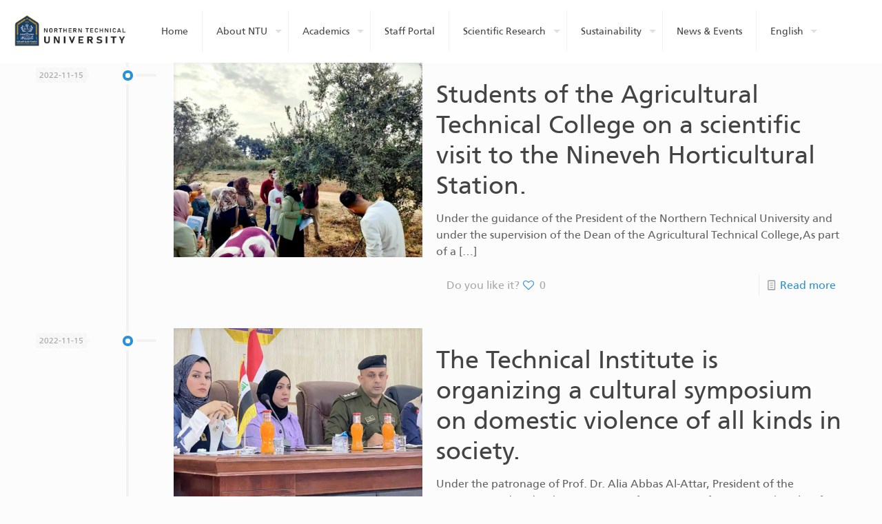

--- FILE ---
content_type: text/html; charset=UTF-8
request_url: https://ntu.edu.iq/category/stories/page/126/
body_size: 35275
content:
<!DOCTYPE html>
<html lang="en-US" class="no-js " >

<head>

<meta charset="UTF-8" />
<style id="jetpack-boost-critical-css">@media all{.pt-cv-overlaygrid.overlay2.layout1 .pt-cv-content-item:first-child{grid-area:1/1/3!important}.pt-cv-overlaygrid.overlay2.layout2 .pt-cv-content-item:first-child{grid-area:1/1/4!important}.pt-cv-overlaygrid.overlay2.layout3 .pt-cv-content-item:first-child{grid-area:1/1/5!important}}@media all{ul{box-sizing:border-box}}@media all{html{--wp-admin--admin-bar--height:32px;scroll-padding-top:var(--wp-admin--admin-bar--height)}@media screen and (max-width:782px){html{--wp-admin--admin-bar--height:46px}}}@media all{body{display:block}}@media all{a,article,b,body,div,footer,form,h1,h2,h3,h4,header,html,i,img,li,nav,p,section,span,ul{margin:0;padding:0;border:0;font-size:100%;font:inherit;vertical-align:baseline}article,footer,header,nav,section{display:block}body{line-height:1}ul{list-style:none}body{--mfn-column-gap-top:0;--mfn-column-gap-bottom:40px;--mfn-column-gap-left:12px;--mfn-column-gap-right:12px;--mfn-blog-date-bg:#f8f8f8;--mfn-icon-box-icon:#0089F7;--mfn-button-font-family:inherit;--mfn-button-font-size:inherit;--mfn-button-font-weight:inherit;--mfn-button-font-style:inherit;--mfn-button-letter-spacing:inherit;--mfn-button-gap:10px;--mfn-button-padding:10px 20px;--mfn-button-border-width:0px;--mfn-button-border-style:solid;--mfn-button-border-radius:3px;--mfn-button-color:#626262;--mfn-button-icon-color:#626262;--mfn-button-bg:#dbdddf;--mfn-button-bg-image:unset;--mfn-button-border-color:transparent;--mfn-button-box-shadow:unset;--mfn-button-theme-color:#fff;--mfn-button-theme-bg:#0095eb;--mfn-button-theme-bg-image:unset;--mfn-button-theme-border-color:transparent;--mfn-button-theme-box-shadow:unset}img:not([src$=".svg"]){max-width:100%;height:auto}html{height:100%}body{-webkit-font-smoothing:antialiased;-webkit-text-size-adjust:100%}*,::after,::before{box-sizing:inherit;-webkit-font-smoothing:antialiased}h1,h2,h3,h4{margin-bottom:15px}h1 a,h2 a{font-weight:inherit}p{margin:0 0 15px}i{font-style:italic}b{font-weight:700}a{text-decoration:none;outline:0}p a{line-height:inherit}.content_wrapper img,img.scale-with-grid{max-width:100%;height:auto}.button,input[type=submit]{display:inline-flex;align-items:center;justify-content:center;gap:var(--mfn-button-gap);position:relative;box-sizing:border-box;font-family:var(--mfn-button-font-family);font-size:var(--mfn-button-font-size);font-weight:var(--mfn-button-font-weight);font-style:var(--mfn-button-font-style);letter-spacing:var(--mfn-button-letter-spacing);line-height:1.2;padding:var(--mfn-button-padding);border-width:var(--mfn-button-border-width);border-style:var(--mfn-button-border-style);border-radius:var(--mfn-button-border-radius);outline:unset;text-decoration:none;overflow:hidden}.button.button_full_width{width:100%}.button{background-color:var(--mfn-button-bg);background-image:var(--mfn-button-bg-image);border-color:var(--mfn-button-border-color);color:var(--mfn-button-color);box-shadow:var(--mfn-button-box-shadow)}.button i{color:var(--mfn-button-icon-color)}input[type=submit]{background-color:var(--mfn-button-theme-bg);background-image:var(--mfn-button-theme-bg-image);border-color:var(--mfn-button-theme-border-color);color:var(--mfn-button-theme-color);box-shadow:var(--mfn-button-theme-box-shadow)}@font-face{font-family:mfn-icons;font-weight:400;font-style:normal;font-display:swap}[class*=" icon-"]:before,[class^=icon-]:before{font-family:mfn-icons;font-style:normal;font-weight:400;speak:never;display:inline-block;text-decoration:inherit;width:1em;text-align:center;font-variant:normal;text-transform:none;line-height:1em;-webkit-font-smoothing:antialiased;-moz-osx-font-smoothing:grayscale}.icon-call:before{content:""}.icon-clock:before{content:""}.icon-doc-text:before{content:""}.icon-heart-empty-fa:before{content:""}.icon-heart-fa:before{content:""}.icon-menu-fine:before{content:""}.icon-x-twitter:before{content:""}.icon-youtube-play:before{content:""}.icon-instagram:before{content:""}.icon-facebook:before{content:""}body{min-width:960px}#Wrapper{max-width:1240px;margin:0 auto;position:relative}.layout-full-width{padding:0}.layout-full-width #Wrapper{max-width:100%!important;width:100%!important;margin:0!important}#Content{width:100%;padding-top:30px;z-index:0;position:relative}.section{position:relative;box-sizing:border-box}.container,.section_wrapper{max-width:1220px;height:100%;margin:0 auto;position:relative}.container:after,.section_wrapper:after{clear:both;content:" ";display:block;height:0;visibility:hidden;width:100%}.mcb-wrap{float:left;position:relative;z-index:1;box-sizing:border-box}.column{float:left;margin:0}.mcb-column,.mcb-wrap,.section{background-position:left top;background-repeat:no-repeat}.one-fifth.mcb-wrap{width:20%}.one-fourth.mcb-wrap{width:25%}.one-third.mcb-wrap{width:33.333%}.one.mcb-wrap{width:100%}.two-third.column{width:66.666%}.five-sixth.column{width:83.333%}.one.column{width:100%}.mcb-column{position:relative}.mcb-column-inner{position:relative;margin-top:var(--mfn-column-gap-top);margin-bottom:var(--mfn-column-gap-bottom);margin-left:var(--mfn-column-gap-left);margin-right:var(--mfn-column-gap-right)}.mfn-item-inline.column{width:auto!important;flex:0 0 auto!important;max-width:100%}.container:after{content:" ";display:block;height:0;clear:both;visibility:hidden}.clearfix:after,.clearfix:before{content:" ";display:block;overflow:hidden;visibility:hidden;width:0;height:0}.clearfix:after{clear:both}.section>.mcb-background-overlay{width:100%;height:100%;position:absolute;z-index:1;top:0;left:0}.wrap>.mcb-wrap-inner>.mcb-wrap-background-overlay{width:100%;height:100%;position:absolute;left:0;top:0;border-radius:inherit}.no-content-padding #Content{padding:0!important}#Header_wrapper{position:relative}body:not(.template-slider) #Header_wrapper{background-repeat:no-repeat;background-position:top center}#Header{position:relative}body:not(.template-slider) #Header{min-height:250px}#Header .container{padding-left:var(--mfn-column-gap-left);padding-right:var(--mfn-column-gap-right);box-sizing:border-box}#Top_bar{position:absolute;left:0;top:61px;width:100%;border-bottom:1px solid transparent;z-index:30}#Top_bar .column{display:flex;margin-bottom:0}.layout-full-width.header-fw #Top_bar .container{max-width:100%}.layout-full-width.header-fw #Top_bar .container{padding-left:0;padding-right:0}#Top_bar .top_bar_left{position:relative;float:left;width:100%}#Top_bar .logo{float:left;margin:0 30px 0 20px}#Top_bar .logo h1{margin:0}#Top_bar .logo:not(.text-logo) h1{line-height:0;font-size:0;margin:0}#Top_bar #logo{display:block;height:60px;line-height:60px;padding:15px 0;box-sizing:content-box}#Top_bar #logo img{vertical-align:middle;max-height:100%}#Top_bar #logo img.logo-mobile,#Top_bar #logo img.logo-mobile-sticky,#Top_bar #logo img.logo-sticky{display:none}#Top_bar .menu_wrapper{float:left;z-index:201}#Top_bar .secondary_menu_wrapper{display:none}#Top_bar a.responsive-menu-toggle{display:none;position:absolute;right:15px;top:50%;margin-top:-17px;width:34px;height:34px;text-align:center;border-radius:3px;z-index:200}#Top_bar a.responsive-menu-toggle i{font-size:22px;line-height:34px}#Top_bar .search_wrapper{position:absolute;left:50%;transform:translateX(-50%);top:calc(100% + 40px);display:none;z-index:205;width:100%;box-sizing:border-box;width:600px;max-width:80%;overflow:hidden}#Top_bar .search_wrapper>form{position:relative}#Top_bar .search_wrapper input[type=text]{width:100%;margin:0;box-sizing:border-box;-webkit-box-shadow:0 0 0;box-shadow:0 0 0;padding:22px 30px 22px 60px;background:0 0;border-width:0;font-size:15px;color:rgba(0,0,0,.8)}#Top_bar .search_wrapper .icon_close,#Top_bar .search_wrapper .icon_search{position:absolute;top:50%;transform:translateY(-50%)}#Top_bar .search_wrapper .icon_search{left:15px}#Top_bar .search_wrapper .icon_close{right:10px}#Top_bar .search_wrapper{background-color:#fff;box-shadow:0 10px 46px 0 rgba(1,7,39,.1);border-radius:4px}#Top_bar #menu{z-index:201}#Top_bar .menu{z-index:202}#Top_bar .menu>li{margin:0;z-index:203;display:block;float:left}#Top_bar .menu>li:not(.mfn-megamenu-parent){position:relative}#Top_bar .menu>li>a{display:block;line-height:60px;padding:15px 0;position:relative}#Top_bar .menu>li>a:not(.menu-toggle):after{content:"";height:4px;width:100%;position:absolute;left:0;top:-4px;z-index:203;opacity:0}#Top_bar .menu>li>a span:not(.description){display:block;line-height:60px;padding:0 20px;white-space:nowrap;border-right-width:1px;border-style:solid}#Top_bar .menu>li:last-child>a span{border:0}#Top_bar .menu li ul{position:absolute;left:0;top:100%;z-index:205;margin:0;display:none;background-image:url(https://ntu.edu.iq/wp-content/themes/betheme/images/box_shadow.png);background-repeat:repeat-x;background-position:left top}#Top_bar .menu li>ul{box-shadow:2px 2px 2px 0 rgba(0,0,0,.03);-webkit-box-shadow:2px 2px 2px 0 rgba(0,0,0,.03)}#Top_bar .menu li ul li{padding:0;width:200px;position:relative;font-weight:400}#Top_bar .menu li ul li a{padding:10px 20px;display:block;border-bottom:1px solid rgba(0,0,0,.05)}#Top_bar .menu li ul li a span{display:inline-block;position:relative}#Top_bar .menu li ul li ul{position:absolute;left:200px;top:0;z-index:204}.header-classic #Header .top_bar_left{background-color:transparent}.header-classic #Top_bar{position:static;background-color:#fff}#body_overlay{position:fixed;top:0;left:0;width:100%;height:120%;background:rgba(0,0,0,.6);z-index:9002;display:none}.post-item{margin-bottom:40px;position:relative;float:left;width:100%;overflow:hidden}.post-item .date_label{position:absolute;left:0;top:7px;display:none;background-color:var(--mfn-blog-date-bg)}.post-item .date_label:after{border-left-color:var(--mfn-blog-date-bg)}.post-photo-wrapper{width:37%;float:left}.post-desc-wrapper{width:63%;float:left}.no-img>.image_frame{display:none}.no-img>.post-desc-wrapper{width:100%}.post-desc{padding:15px 0 0 20px}.post-meta{margin-bottom:8px}.post-meta .author-date{float:left}.post-excerpt{margin-bottom:15px}.post-footer{background-color:rgba(0,0,0,.02);padding:7px 15px;overflow:hidden;line-height:30px}.post-footer .button-love{float:left}.post-footer .button-love a.mfn-love{display:inline-block;position:relative;padding-left:24px;margin-left:5px}.post-footer .button-love a.mfn-love i{position:absolute;left:0;top:0;font-size:16px}.post-footer .button-love a.mfn-love i:last-child{opacity:0}.post-footer .post-links{float:right;border-left-width:1px;border-style:solid;padding-left:10px}.has-custom-bg .post-footer{background-color:transparent}.timeline .post-item{float:none;width:auto;padding-left:200px;margin-bottom:0;padding-bottom:40px;background:url(https://ntu.edu.iq/wp-content/themes/betheme/images/timeline_right.png) no-repeat 90px top}.timeline .post-item:last-child{padding-bottom:20px;margin-bottom:20px}.timeline .post-item:before{content:"";width:7px;height:7px;box-sizing:content-box;border-width:4px;border-style:solid;-webkit-border-radius:100%;border-radius:100%;position:absolute;left:126px;top:11px;display:block;visibility:visible;z-index:1}.timeline .date_label{display:block}.timeline .post-meta .author-date .date{display:none}a.mfn-love:not(.loved) i:last-child{display:none}.mfn-footer{overflow-x:hidden}.column_button .button{margin:0!important;vertical-align:middle}.image_frame{display:block;overflow:hidden;margin:0;border-style:solid;border-width:0;max-width:100%;line-height:0;box-sizing:border-box}.image_frame .image_wrapper{box-sizing:border-box}.image_frame a{display:block}.image_frame .image_wrapper{position:relative;overflow:hidden}.image_frame .image_wrapper .mask{position:absolute;left:0;width:100%;height:100%;z-index:2}.image_frame .image_wrapper img:not(.ls-l){position:relative;top:0;-webkit-transform:scale(1);-moz-transform:scale(1);-o-transform:scale(1);transform:scale(1)}.image_frame .image_wrapper .mask:after{content:"";display:block;position:absolute;left:0;width:100%;height:100%;z-index:3;opacity:0}.image_frame .image_wrapper .image_links{display:flex;width:100%;height:60px;position:absolute;left:0;bottom:-60px;z-index:4;overflow:hidden}.image_frame .image_wrapper .image_links a{display:flex;justify-content:center;align-items:center;flex:1;position:relative;width:100%;border-style:solid;border-color:transparent}.image_frame .image_wrapper .image_links a:not(:last-child){border-right-width:1px}.image_frame .image_wrapper .image_links a svg{width:32px}.image_frame .image_wrapper .image_links a{background-color:#fff}.image_frame .image_wrapper .image_links a .path{stroke:#161922}.image_frame .image_wrapper .image_links a{box-shadow:inset -1px 0 0 0 transparent}hr{display:block;border:none;outline:0;height:1px;width:100%;margin:0 auto 15px;clear:both}hr{margin:0 auto 15px;clear:both}form{margin-bottom:0}input[type=text]{padding:10px;outline:0;margin:0;width:230px;max-width:100%;display:block;margin-bottom:20px;font-size:15px;border-width:1px;border-style:solid;border-radius:0;box-sizing:border-box;-webkit-appearance:none}ul{list-style:none outside}.column_column ul{list-style:disc outside;margin:0 0 15px 30px}.column_column ul li{margin-bottom:10px}.column_heading .title{margin-bottom:0}.column_icon_box_2 a:not(.button){text-decoration:none;color:inherit}.mfn-icon-box{display:flex;align-items:center;box-sizing:border-box;overflow:hidden}.mfn-icon-box .icon-wrapper{display:flex;align-items:center;justify-content:center;flex-shrink:0;line-height:0;overflow:hidden;position:relative}.mfn-icon-box .icon-wrapper .primary{z-index:1}.mfn-builder-content .mfn-icon-box .icon-wrapper i{font-size:7vh;line-height:1;color:var(--mfn-icon-box-icon)}.mfn-icon-box:not(.mfn-header-icon-box) .desc-wrapper{flex-grow:1;display:flex;flex-wrap:wrap}.mfn-icon-box-top{flex-direction:column}.mfn-icon-box-top .desc-wrapper{width:100%;text-align:center}.mfn-icon-box-top .icon-wrapper{margin:0 0 30px 0}.mfn-icon-box-top.mfn-icon-box-center .icon-wrapper{width:40%}.mfn-icon-box-center{align-items:center}.date_label{font-size:12px;line-height:18px;display:inline-block;padding:2px 5px;-webkit-border-radius:4px;border-radius:4px;background-image:url(https://ntu.edu.iq/wp-content/themes/betheme/images/stripes/stripes_3_b.png)}.date_label:after{content:"";display:block;position:absolute;right:-5px;top:6px;width:0;height:0;border-style:solid;border-width:5.5px 0 5.5px 5px;border-color:transparent}.date_label{background-color:#f8f8f8;color:#a8a8a8}.date_label:after{border-left-color:#f8f8f8}.isotope_wrapper{z-index:1;position:relative}.isotope-item{z-index:2}.post-footer .post-links,input[type=text]{border-color:rgba(0,0,0,.08)}input[type=text]{background-color:#fff;color:#626262;box-shadow:inset 0 0 2px 2px rgba(0,0,0,.02)}hr{background-color:rgba(0,0,0,.08);color:rgba(0,0,0,.08)}#Top_bar .menu>li>a span{border-color:rgba(0,0,0,.05)}.image_frame{border-color:#f8f8f8}.image_frame .image_wrapper{border-color:#e2e2e2}.image_frame .image_wrapper .mask{box-shadow:inset 0 0 5px 2px rgba(0,0,0,.07)}.image_frame .image_wrapper .mask:after{background:rgba(0,0,0,.15)}.mfn-close-icon{z-index:5;display:flex;justify-content:center;align-items:center;width:40px;height:40px;font-size:20px;text-decoration:none!important}.mfn-close-icon .icon{color:rgba(0,0,0,.3);display:inline-block}.section_wrapper{display:flex;align-items:flex-start;flex-wrap:wrap;box-sizing:content-box}.mcb-wrap{display:flex;align-items:flex-start}.mcb-wrap-inner{display:flex;align-content:flex-start;align-items:flex-start;flex-wrap:wrap;position:relative;width:100%;align-self:stretch}.column_column{display:flex}.mcb-item-column-inner{width:100%;word-break:break-word}@media only screen and (max-width:767px){.mfn-footer-tmpl .mcb-section:not(.full-width){max-width:100%;padding-left:33px;padding-right:33px}.mfn-footer-tmpl .mcb-section .section_wrapper{max-width:100%!important}}.column_footer_logo .logo-wrapper{display:flex;align-items:center;width:100%;height:100%;line-height:0}.column_footer_logo .logo-wrapper img{max-width:100%;height:auto}}@media all{html{overflow-x:hidden}@media only screen and (min-width:960px) and (max-width:1239px){body{min-width:0}#Wrapper{max-width:960px}.container,.section_wrapper{max-width:940px}}@media only screen and (min-width:960px) and (max-width:1440px){.laptop-one-fifth.mcb-wrap{width:20%}.laptop-one-fourth.mcb-wrap{width:25%}.laptop-one-third.mcb-wrap{width:33.333%}.laptop-one.mcb-wrap{width:100%}.laptop-two-third.column{width:66.666%}.laptop-five-sixth.column{width:83.333%}.laptop-one.column{width:100%}}@media only screen and (max-width:959px){.section{background-attachment:scroll!important}}@media only screen and (min-width:768px) and (max-width:959px){body{min-width:0}#Wrapper{max-width:728px}.container,.section_wrapper{max-width:708px}.tablet-one-fifth.mcb-wrap{width:20%}.tablet-one-fourth.mcb-wrap{width:25%}.tablet-one-third.mcb-wrap{width:33.333%}.tablet-one.mcb-wrap{width:100%}.tablet-two-third.column{width:66.666%}.tablet-five-sixth.column{width:83.333%}.tablet-one.column{width:100%}.timeline .post-photo-wrapper{width:100%;float:none}.timeline .post-desc-wrapper{width:100%;float:none}}@media only screen and (max-width:767px){body{min-width:0}body.responsive-overflow-x-mobile{overflow-x:hidden}.container .column,.section_wrapper .column,.section_wrapper .mcb-wrap{margin:0;width:100%;clear:both}.sections_group{margin:0;width:100%!important;clear:both}.container,.content_wrapper .section_wrapper{max-width:700px!important}.content_wrapper .mcb-column-inner{margin:0 0 20px}.mobile-one.mcb-wrap{width:100%}.mobile-one.column{width:100%}.boxed2fw{padding:0!important}.boxed2fw #Wrapper{margin:0!important;max-width:100%!important;width:100%!important}body:not(.mobile-sticky) .header_placeholder{height:0!important}#Top_bar{background-color:#fff!important;position:static}#Top_bar .container{max-width:100%!important;padding:0!important}#Top_bar .column{flex-wrap:wrap}#Top_bar .top_bar_left{float:none;width:100%!important;background:0 0!important}#Top_bar a.responsive-menu-toggle{top:40px;right:10px}#Top_bar .menu_wrapper{float:left!important;width:100%;margin:0!important}#Top_bar #menu{float:left;position:static!important;width:100%!important}#Top_bar .logo{position:static;float:left;width:100%;text-align:center;margin:0}#Top_bar .logo #logo{padding:0!important;margin:10px 50px}#Top_bar #logo img.logo-main{display:none}#Top_bar #logo img.logo-mobile{display:inline-block}#Top_bar #logo img.logo-mobile-sticky{display:none}#Top_bar .search_wrapper{z-index:10000}.timeline .post-item{padding-left:0;background:0 0}.timeline .post-item:before{display:none}.timeline .post-photo-wrapper{width:100%;float:none}.timeline .post-desc-wrapper{width:100%;float:none}.timeline .post-item .date_label{display:inline-block;position:static;margin-bottom:10px}.timeline .post-desc-wrapper .post-footer .button-love .love-text{display:none}.timeline .post-desc-wrapper .post-desc{padding:15px 0 0}.image_frame{margin-top:0!important}}}@media all{#Header_wrapper{background-color:#000119}body{color:#626262}.button-love a.mfn-love{color:#2991d6}a{color:#2991d6}.button-love a .label,.post-footer,.post-footer a span.label,.post-meta{color:#a8a8a8}h1,h1 a{color:#444}h2,h2 a{color:#444}h3{color:#444}h4{color:#444}.column_column ul{color:#737e86}.hr_color{color:#2991d6;background:#2991d6}#Header .top_bar_left,#Top_bar #menu,.header-classic #Top_bar{background-color:#fff}#Top_bar .menu>li>a{color:#444}#Top_bar .menu>li a:after{background:#2991d6}#Top_bar .menu>li ul{background-color:#f2f2f2}#Top_bar .menu>li ul li a{color:#5f5f5f}#Top_bar .search_wrapper{background:#2991d6}.image_frame .image_wrapper .image_links{background:rgba(41,145,214,.8)}.image_frame .image_wrapper .image_links a{color:#fff}.timeline .post-item:before{border-color:#2991d6}@media only screen and (max-width:767px){#Top_bar{background:#fff!important}}}@media all{.lazy-hidden{background-color:#fff;background-image:url(https://ntu.edu.iq/wp-content/plugins/a3-lazy-load/assets/css/loading.gif);background-repeat:no-repeat;background-position:50% 50%}}@media all{.lazy-hidden{background-color:#fff}}@media all{.ekit-wid-con .ekit-review-card--date,.ekit-wid-con .ekit-review-card--desc{grid-area:date}.ekit-wid-con .ekit-review-card--image{width:60px;height:60px;grid-area:thumbnail;min-width:60px;border-radius:50%;background-color:#eae9f7;display:-webkit-box;display:-ms-flexbox;display:flex;-webkit-box-pack:center;-ms-flex-pack:center;justify-content:center;-webkit-box-align:center;-ms-flex-align:center;align-items:center;padding:1rem;position:relative}.ekit-wid-con .ekit-review-card--thumbnail{grid-area:thumbnail;padding-right:1rem}.ekit-wid-con .ekit-review-card--name{grid-area:name;font-size:14px;font-weight:700;margin:0 0 .25rem 0}.ekit-wid-con .ekit-review-card--stars{grid-area:stars;color:#f4be28;font-size:13px;line-height:20px}.ekit-wid-con .ekit-review-card--comment{grid-area:comment;font-size:16px;line-height:22px;font-weight:400;color:#32323d}.ekit-wid-con .ekit-review-card--actions{grid-area:actions}.ekit-wid-con .ekit-review-card--posted-on{display:-webkit-box;display:-ms-flexbox;display:flex;grid-area:posted-on}}@media all{@media (prefers-reduced-motion:no-preference){html{scroll-behavior:smooth}}}@media all{.clearfix::after,.clearfix::before{content:" ";display:table;clear:both}}@media all{.mcb-section .mcb-wrap .mcb-item-91b448844{width:100px}.mcb-section .mcb-wrap .mcb-item-91b448844 .mcb-column-inner-91b448844{margin-bottom:25px}.mcb-section .mcb-wrap .mcb-item-46803b160 .icon-wrapper{width:36px;height:36px;margin-bottom:0;border-style:solid;border-color:#fff4f4;border-width:1px 1px 1px 1px;border-radius:100% 100% 100% 100%}.mcb-section .mcb-wrap .mcb-item-46803b160 .icon-wrapper i{font-size:15px;color:#fff}.mcb-section .mcb-wrap .mcb-item-46803b160 .mcb-column-inner-46803b160{margin-right:10px;margin-left:10px}.mcb-section .mcb-wrap .mcb-item-5efd46b91 .icon-wrapper{width:36px;height:36px;margin-bottom:0;border-style:solid;border-color:#fff4f4;border-width:1px 1px 1px 1px;border-radius:100% 100% 100% 100%}.mcb-section .mcb-wrap .mcb-item-5efd46b91 .icon-wrapper i{font-size:15px;color:#fff}.mcb-section .mcb-wrap .mcb-item-5efd46b91 .mcb-column-inner-5efd46b91{margin-right:10px;margin-left:10px}.mcb-section .mcb-wrap-b89e27d0a .mcb-wrap-inner-b89e27d0a{padding-right:10%}.mcb-section .mcb-wrap .mcb-item-b6c3429f9 .title{color:#cdcdcd}.mcb-section .mcb-wrap .mcb-item-b6c3429f9 .title{background-position:center center}.mcb-section .mcb-wrap .mcb-item-b6c3429f9 .mcb-column-inner-b6c3429f9{margin-bottom:30px}.mcb-section .mcb-wrap .mcb-item-fd124d518 .title{color:#cdcdcd}.mcb-section .mcb-wrap .mcb-item-fd124d518 .title{background-position:center center}.mcb-section .mcb-wrap .mcb-item-fd124d518 .mcb-column-inner-fd124d518{margin-bottom:30px}section.mcb-section-a4eacfbde{padding-top:40px;padding-bottom:0;background-color:#131313}@media (max-width:767px){.mcb-section .mcb-wrap-b89e27d0a .mcb-wrap-inner-b89e27d0a{padding-right:0;justify-content:center}.mcb-section .mcb-wrap .mcb-item-b6c3429f9 .title{text-align:center}.mcb-section .mcb-wrap .mcb-item-fd124d518 .title{text-align:center}.mcb-section .mcb-wrap .mcb-item-6af4528b9 .column_attr{text-align:center}}}@media all{html{--wp-admin--admin-bar--height:32px;scroll-padding-top:var(--wp-admin--admin-bar--height)}@media screen and (max-width:782px){html{--wp-admin--admin-bar--height:46px}}}@media all{body{text-align:right}}@media all{@media (prefers-reduced-motion:no-preference){html{scroll-behavior:smooth}}}@media screen{body{direction:rtl;unicode-bidi:embed}.column,.mcb-wrap{float:right}input[type=submit]{margin-left:7px;margin-right:0;direction:ltr}#Top_bar .logo{float:right;margin:0 20px 0 30px}#Top_bar .top_bar_left{float:right}#Top_bar .menu_wrapper{float:right}#Top_bar .menu>li{float:right}#Top_bar .menu>li>a span{border-left-width:1px;border-right-width:0}#Top_bar .menu>li>a span:not(.description){border-left-width:1px;border-right-width:0}#Top_bar .menu>li:last-child>a span{border-right-width:1px solid rgba(0,0,0,.05)}#Top_bar .menu li ul{left:auto;right:0}#Top_bar .menu li ul li ul{right:190px;left:auto}#Top_bar a.responsive-menu-toggle{left:10px;right:auto}#Top_bar .search_wrapper input[type=text]{padding-left:0;padding-right:35px}#Top_bar .search_wrapper .icon_close{left:18px;right:auto}#Top_bar .search_wrapper .icon_search{left:auto;right:18px}#Top_bar .search_wrapper input[type=text]{padding:22px 60px 22px 30px}.post-item{float:right}.post-meta .author-date{float:right}.post-item .date_label{right:0;left:auto}.post-photo-wrapper{float:right}.post-desc{padding:15px 20px 0 0}.post-desc-wrapper{float:right}.post-footer .button-love{float:right}.post-footer .post-links{float:left;padding-right:10px;padding-left:0;border-right-width:1px;border-left-width:0}.post-footer .button-love a.mfn-love{padding-right:24px;padding-left:0;margin-right:5px;margin-left:0}.post-footer .button-love a.mfn-love i{right:0;left:auto}.timeline .post-item{padding-right:200px;padding-left:0;background:url(https://ntu.edu.iq/wp-content/themes/betheme/images/timeline_left.png) no-repeat right 90px top}.timeline .post-item:before{right:126px;left:auto}.date_label:after{left:-5px;right:auto;transform:rotate(180deg);-webkit-transform:rotate(180deg)}@media only screen and (max-width:767px){#Top_bar .logo{float:none;margin:0}#Top_bar .top_bar_left{float:none}}}@media all{.mcb-section .mcb-wrap .mcb-item-91b448844{width:100px}.mcb-section .mcb-wrap .mcb-item-91b448844 .mcb-column-inner-91b448844{margin-bottom:25px}.mcb-section .mcb-wrap .mcb-item-02b372425 .column_attr{color:#a4a4a4}.mcb-section .mcb-wrap .mcb-item-02b372425 .mcb-column-inner-02b372425{margin-bottom:10px}.mcb-section .mcb-wrap .mcb-item-46803b160 .icon-wrapper{width:36px;height:36px;margin-bottom:0;border-style:solid;border-color:#fff4f4;border-width:1px 1px 1px 1px;border-radius:100% 100% 100% 100%}.mcb-section .mcb-wrap .mcb-item-46803b160 .icon-wrapper i{font-size:15px;color:#fff}.mcb-section .mcb-wrap .mcb-item-46803b160 .mcb-column-inner-46803b160{margin-right:5px}.mcb-section .mcb-wrap .mcb-item-5efd46b91 .icon-wrapper{width:36px;height:36px;margin-bottom:0;border-style:solid;border-color:#fff4f4;border-width:1px 1px 1px 1px;border-radius:100% 100% 100% 100%}.mcb-section .mcb-wrap .mcb-item-5efd46b91 .icon-wrapper i{font-size:15px;color:#fff}.mcb-section .mcb-wrap .mcb-item-5efd46b91 .mcb-column-inner-5efd46b91{margin-right:5px;margin-left:5px}.mcb-section .mcb-wrap .mcb-item-gs1tk9a6 .icon-wrapper{width:36px;height:36px;margin-bottom:0;border-style:solid;border-color:#fff4f4;border-width:1px 1px 1px 1px;border-radius:100% 100% 100% 100%}.mcb-section .mcb-wrap .mcb-item-gs1tk9a6 .icon-wrapper i{font-size:15px;color:#fff}.mcb-section .mcb-wrap .mcb-item-gs1tk9a6 .mcb-column-inner-gs1tk9a6{margin-right:10px;margin-left:5px}.mcb-section .mcb-wrap .mcb-item-knardffvi .icon-wrapper{width:36px;height:36px;margin-bottom:0;border-style:solid;border-color:#fff4f4;border-width:1px 1px 1px 1px;border-radius:100% 100% 100% 100%}.mcb-section .mcb-wrap .mcb-item-knardffvi .icon-wrapper i{font-size:15px;color:#fff}.mcb-section .mcb-wrap .mcb-item-knardffvi .mcb-column-inner-knardffvi{margin-right:10px;margin-left:5px}.mcb-section .mcb-wrap-b89e27d0a .mcb-wrap-inner-b89e27d0a{padding-right:10%}.mcb-section .mcb-wrap .mcb-item-b6c3429f9 .title{color:#cdcdcd}.mcb-section .mcb-wrap .mcb-item-b6c3429f9 .title{font-weight:700;background-position:center center}.mcb-section .mcb-wrap .mcb-item-b6c3429f9 .mcb-column-inner-b6c3429f9{margin-bottom:15px}.mcb-section .mcb-wrap .mcb-item-fd124d518 .title{color:#cdcdcd}.mcb-section .mcb-wrap .mcb-item-fd124d518 .title{font-weight:700;background-position:center center}.mcb-section .mcb-wrap .mcb-item-fd124d518 .mcb-column-inner-fd124d518{margin-bottom:15px}.mcb-section .mcb-wrap .mcb-item-czgopz9e .title{color:#cdcdcd}.mcb-section .mcb-wrap .mcb-item-czgopz9e .title{font-weight:700;background-position:center center}.mcb-section .mcb-wrap .mcb-item-czgopz9e .mcb-column-inner-czgopz9e{margin-bottom:15px}.mcb-section .mcb-wrap .mcb-item-y04cg6sdo .button{border-style:solid;border-width:1px 1px 1px 1px;border-radius:59px 59px 59px 59px;color:#cdcdcd;border-color:#cdcdcd;background-color:rgba(0,0,0,0)}.mcb-section .mcb-wrap .mcb-item-y04cg6sdo .button:before{background:#cdcdcd}.mcb-section .mcb-wrap .mcb-item-y04cg6sdo{width:181px}section.mcb-section-a4eacfbde{padding-top:40px;padding-bottom:0;background-color:#131313}@media (max-width:767px){.mcb-section .mcb-wrap .mcb-item-02b372425 .column_attr{text-align:center}.mcb-section .mcb-wrap-b89e27d0a .mcb-wrap-inner-b89e27d0a{padding-right:0;justify-content:center}.mcb-section .mcb-wrap .mcb-item-b6c3429f9 .title{text-align:center}.mcb-section .mcb-wrap .mcb-item-fd124d518 .title{text-align:center}.mcb-section .mcb-wrap .mcb-item-czgopz9e .title{text-align:center}.mcb-section .mcb-wrap .mcb-item-6af4528b9 .column_attr{text-align:center}}}@media all{ul{box-sizing:border-box}}</style><meta name='robots' content='index, follow, max-image-preview:large, max-snippet:-1, max-video-preview:-1' />
<meta name="format-detection" content="telephone=no">
<meta name="viewport" content="width=device-width, initial-scale=1, maximum-scale=1" />
<meta name="theme-color" content="#ffffff" media="(prefers-color-scheme: light)">
<meta name="theme-color" content="#ffffff" media="(prefers-color-scheme: dark)">

	<!-- This site is optimized with the Yoast SEO plugin v26.7 - https://yoast.com/wordpress/plugins/seo/ -->
	<title>Stories Archives - Page 126 of 182 - Northern Technical University</title>
	<link rel="canonical" href="https://ntu.edu.iq/category/stories/page/126/" />
	<link rel="prev" href="https://ntu.edu.iq/category/stories/page/125/" />
	<link rel="next" href="https://ntu.edu.iq/category/stories/page/127/" />
	<meta property="og:locale" content="en_US" />
	<meta property="og:type" content="article" />
	<meta property="og:title" content="Stories Archives - Page 126 of 182 - Northern Technical University" />
	<meta property="og:url" content="https://ntu.edu.iq/category/stories/" />
	<meta property="og:site_name" content="Northern Technical University" />
	<meta property="og:image" content="https://i0.wp.com/ntu.edu.iq/wp-content/uploads/2023/11/NTU_1200x675.jpg?fit=1200%2C675&ssl=1" />
	<meta property="og:image:width" content="1200" />
	<meta property="og:image:height" content="675" />
	<meta property="og:image:type" content="image/jpeg" />
	<meta name="twitter:card" content="summary_large_image" />
	<meta name="twitter:site" content="@n_t_u" />
	<script type="application/ld+json" class="yoast-schema-graph">{"@context":"https://schema.org","@graph":[{"@type":"CollectionPage","@id":"https://ntu.edu.iq/category/stories/","url":"https://ntu.edu.iq/category/stories/page/126/","name":"Stories Archives - Page 126 of 182 - Northern Technical University","isPartOf":{"@id":"https://ntu.edu.iq/#website"},"primaryImageOfPage":{"@id":"https://ntu.edu.iq/category/stories/page/126/#primaryimage"},"image":{"@id":"https://ntu.edu.iq/category/stories/page/126/#primaryimage"},"thumbnailUrl":"https://i0.wp.com/ntu.edu.iq/wp-content/uploads/2022/11/%D8%B7%D9%84%D8%A8%D8%A9-%D8%A7%D9%84%D9%83%D9%84%D9%8A%D8%A9-%D8%A7%D9%84%D8%AA%D9%82%D9%86%D9%8A%D8%A9-%D8%A7%D9%84%D8%B2%D8%B1%D8%A7%D8%B9%D9%8A%D8%A9-%D9%81%D9%8A-%D8%B2%D9%8A%D8%A7%D8%B1%D8%A9-%D8%B9%D9%84%D9%85%D9%8A%D8%A9-%D8%A5%D9%84%D9%89-%D9%85%D8%AD%D8%B7%D8%A9-%D8%A8%D8%B3%D8%AA%D9%86%D8%A9-%D9%86%D9%8A%D9%86%D9%88%D9%89.2.jpg?fit=1156%2C866&ssl=1","breadcrumb":{"@id":"https://ntu.edu.iq/category/stories/page/126/#breadcrumb"},"inLanguage":"en-US"},{"@type":"ImageObject","inLanguage":"en-US","@id":"https://ntu.edu.iq/category/stories/page/126/#primaryimage","url":"https://i0.wp.com/ntu.edu.iq/wp-content/uploads/2022/11/%D8%B7%D9%84%D8%A8%D8%A9-%D8%A7%D9%84%D9%83%D9%84%D9%8A%D8%A9-%D8%A7%D9%84%D8%AA%D9%82%D9%86%D9%8A%D8%A9-%D8%A7%D9%84%D8%B2%D8%B1%D8%A7%D8%B9%D9%8A%D8%A9-%D9%81%D9%8A-%D8%B2%D9%8A%D8%A7%D8%B1%D8%A9-%D8%B9%D9%84%D9%85%D9%8A%D8%A9-%D8%A5%D9%84%D9%89-%D9%85%D8%AD%D8%B7%D8%A9-%D8%A8%D8%B3%D8%AA%D9%86%D8%A9-%D9%86%D9%8A%D9%86%D9%88%D9%89.2.jpg?fit=1156%2C866&ssl=1","contentUrl":"https://i0.wp.com/ntu.edu.iq/wp-content/uploads/2022/11/%D8%B7%D9%84%D8%A8%D8%A9-%D8%A7%D9%84%D9%83%D9%84%D9%8A%D8%A9-%D8%A7%D9%84%D8%AA%D9%82%D9%86%D9%8A%D8%A9-%D8%A7%D9%84%D8%B2%D8%B1%D8%A7%D8%B9%D9%8A%D8%A9-%D9%81%D9%8A-%D8%B2%D9%8A%D8%A7%D8%B1%D8%A9-%D8%B9%D9%84%D9%85%D9%8A%D8%A9-%D8%A5%D9%84%D9%89-%D9%85%D8%AD%D8%B7%D8%A9-%D8%A8%D8%B3%D8%AA%D9%86%D8%A9-%D9%86%D9%8A%D9%86%D9%88%D9%89.2.jpg?fit=1156%2C866&ssl=1","width":1156,"height":866,"caption":"طلبة الكلية التقنية الزراعية في زيارة علمية إلى محطة بستنة نينوى.2"},{"@type":"BreadcrumbList","@id":"https://ntu.edu.iq/category/stories/page/126/#breadcrumb","itemListElement":[{"@type":"ListItem","position":1,"name":"Home","item":"https://ntu.edu.iq/"},{"@type":"ListItem","position":2,"name":"Stories"}]},{"@type":"WebSite","@id":"https://ntu.edu.iq/#website","url":"https://ntu.edu.iq/","name":"Northern Technical University","description":"الجامعة التقنية الشمالية","publisher":{"@id":"https://ntu.edu.iq/#organization"},"alternateName":"NTU","potentialAction":[{"@type":"SearchAction","target":{"@type":"EntryPoint","urlTemplate":"https://ntu.edu.iq/?s={search_term_string}"},"query-input":{"@type":"PropertyValueSpecification","valueRequired":true,"valueName":"search_term_string"}}],"inLanguage":"en-US"},{"@type":"Organization","@id":"https://ntu.edu.iq/#organization","name":"Northern Technical University","alternateName":"NTU","url":"https://ntu.edu.iq/","logo":{"@type":"ImageObject","inLanguage":"en-US","@id":"https://ntu.edu.iq/#/schema/logo/image/","url":"https://i0.wp.com/ntu.edu.iq/wp-content/uploads/2024/01/cropped-NTU_Logo_Site_Icon_Scaled.png?fit=130%2C161&ssl=1","contentUrl":"https://i0.wp.com/ntu.edu.iq/wp-content/uploads/2024/01/cropped-NTU_Logo_Site_Icon_Scaled.png?fit=130%2C161&ssl=1","width":130,"height":161,"caption":"Northern Technical University"},"image":{"@id":"https://ntu.edu.iq/#/schema/logo/image/"},"sameAs":["https://www.facebook.com/ntu.edu.iq/?lang=en","https://x.com/n_t_u","https://www.youtube.com/+@user-ww1sq3ip6y","https://www.instagram.com/northern_technical_university/"]}]}</script>
	<!-- / Yoast SEO plugin. -->


<link rel='dns-prefetch' href='//www.googletagmanager.com' />
<link rel='preconnect' href='//i0.wp.com' />
<link rel="alternate" type="application/rss+xml" title="Northern Technical University &raquo; Feed" href="https://ntu.edu.iq/feed/" />
<link rel="alternate" type="application/rss+xml" title="Northern Technical University &raquo; Comments Feed" href="https://ntu.edu.iq/comments/feed/" />
<link rel="alternate" type="application/rss+xml" title="Northern Technical University &raquo; Stories Category Feed" href="https://ntu.edu.iq/category/stories/feed/" />
		<!-- This site uses the Google Analytics by MonsterInsights plugin v9.11.1 - Using Analytics tracking - https://www.monsterinsights.com/ -->
							<script src="//www.googletagmanager.com/gtag/js?id=G-30SE5NJKF7"  data-cfasync="false" data-wpfc-render="false" type="text/javascript" async></script>
			<script data-cfasync="false" data-wpfc-render="false" type="text/javascript">
				var mi_version = '9.11.1';
				var mi_track_user = true;
				var mi_no_track_reason = '';
								var MonsterInsightsDefaultLocations = {"page_location":"https:\/\/ntu.edu.iq\/category\/stories\/page\/126\/"};
								if ( typeof MonsterInsightsPrivacyGuardFilter === 'function' ) {
					var MonsterInsightsLocations = (typeof MonsterInsightsExcludeQuery === 'object') ? MonsterInsightsPrivacyGuardFilter( MonsterInsightsExcludeQuery ) : MonsterInsightsPrivacyGuardFilter( MonsterInsightsDefaultLocations );
				} else {
					var MonsterInsightsLocations = (typeof MonsterInsightsExcludeQuery === 'object') ? MonsterInsightsExcludeQuery : MonsterInsightsDefaultLocations;
				}

								var disableStrs = [
										'ga-disable-G-30SE5NJKF7',
									];

				/* Function to detect opted out users */
				function __gtagTrackerIsOptedOut() {
					for (var index = 0; index < disableStrs.length; index++) {
						if (document.cookie.indexOf(disableStrs[index] + '=true') > -1) {
							return true;
						}
					}

					return false;
				}

				/* Disable tracking if the opt-out cookie exists. */
				if (__gtagTrackerIsOptedOut()) {
					for (var index = 0; index < disableStrs.length; index++) {
						window[disableStrs[index]] = true;
					}
				}

				/* Opt-out function */
				function __gtagTrackerOptout() {
					for (var index = 0; index < disableStrs.length; index++) {
						document.cookie = disableStrs[index] + '=true; expires=Thu, 31 Dec 2099 23:59:59 UTC; path=/';
						window[disableStrs[index]] = true;
					}
				}

				if ('undefined' === typeof gaOptout) {
					function gaOptout() {
						__gtagTrackerOptout();
					}
				}
								window.dataLayer = window.dataLayer || [];

				window.MonsterInsightsDualTracker = {
					helpers: {},
					trackers: {},
				};
				if (mi_track_user) {
					function __gtagDataLayer() {
						dataLayer.push(arguments);
					}

					function __gtagTracker(type, name, parameters) {
						if (!parameters) {
							parameters = {};
						}

						if (parameters.send_to) {
							__gtagDataLayer.apply(null, arguments);
							return;
						}

						if (type === 'event') {
														parameters.send_to = monsterinsights_frontend.v4_id;
							var hookName = name;
							if (typeof parameters['event_category'] !== 'undefined') {
								hookName = parameters['event_category'] + ':' + name;
							}

							if (typeof MonsterInsightsDualTracker.trackers[hookName] !== 'undefined') {
								MonsterInsightsDualTracker.trackers[hookName](parameters);
							} else {
								__gtagDataLayer('event', name, parameters);
							}
							
						} else {
							__gtagDataLayer.apply(null, arguments);
						}
					}

					__gtagTracker('js', new Date());
					__gtagTracker('set', {
						'developer_id.dZGIzZG': true,
											});
					if ( MonsterInsightsLocations.page_location ) {
						__gtagTracker('set', MonsterInsightsLocations);
					}
										__gtagTracker('config', 'G-30SE5NJKF7', {"forceSSL":"true","link_attribution":"true"} );
										window.gtag = __gtagTracker;										(function () {
						/* https://developers.google.com/analytics/devguides/collection/analyticsjs/ */
						/* ga and __gaTracker compatibility shim. */
						var noopfn = function () {
							return null;
						};
						var newtracker = function () {
							return new Tracker();
						};
						var Tracker = function () {
							return null;
						};
						var p = Tracker.prototype;
						p.get = noopfn;
						p.set = noopfn;
						p.send = function () {
							var args = Array.prototype.slice.call(arguments);
							args.unshift('send');
							__gaTracker.apply(null, args);
						};
						var __gaTracker = function () {
							var len = arguments.length;
							if (len === 0) {
								return;
							}
							var f = arguments[len - 1];
							if (typeof f !== 'object' || f === null || typeof f.hitCallback !== 'function') {
								if ('send' === arguments[0]) {
									var hitConverted, hitObject = false, action;
									if ('event' === arguments[1]) {
										if ('undefined' !== typeof arguments[3]) {
											hitObject = {
												'eventAction': arguments[3],
												'eventCategory': arguments[2],
												'eventLabel': arguments[4],
												'value': arguments[5] ? arguments[5] : 1,
											}
										}
									}
									if ('pageview' === arguments[1]) {
										if ('undefined' !== typeof arguments[2]) {
											hitObject = {
												'eventAction': 'page_view',
												'page_path': arguments[2],
											}
										}
									}
									if (typeof arguments[2] === 'object') {
										hitObject = arguments[2];
									}
									if (typeof arguments[5] === 'object') {
										Object.assign(hitObject, arguments[5]);
									}
									if ('undefined' !== typeof arguments[1].hitType) {
										hitObject = arguments[1];
										if ('pageview' === hitObject.hitType) {
											hitObject.eventAction = 'page_view';
										}
									}
									if (hitObject) {
										action = 'timing' === arguments[1].hitType ? 'timing_complete' : hitObject.eventAction;
										hitConverted = mapArgs(hitObject);
										__gtagTracker('event', action, hitConverted);
									}
								}
								return;
							}

							function mapArgs(args) {
								var arg, hit = {};
								var gaMap = {
									'eventCategory': 'event_category',
									'eventAction': 'event_action',
									'eventLabel': 'event_label',
									'eventValue': 'event_value',
									'nonInteraction': 'non_interaction',
									'timingCategory': 'event_category',
									'timingVar': 'name',
									'timingValue': 'value',
									'timingLabel': 'event_label',
									'page': 'page_path',
									'location': 'page_location',
									'title': 'page_title',
									'referrer' : 'page_referrer',
								};
								for (arg in args) {
																		if (!(!args.hasOwnProperty(arg) || !gaMap.hasOwnProperty(arg))) {
										hit[gaMap[arg]] = args[arg];
									} else {
										hit[arg] = args[arg];
									}
								}
								return hit;
							}

							try {
								f.hitCallback();
							} catch (ex) {
							}
						};
						__gaTracker.create = newtracker;
						__gaTracker.getByName = newtracker;
						__gaTracker.getAll = function () {
							return [];
						};
						__gaTracker.remove = noopfn;
						__gaTracker.loaded = true;
						window['__gaTracker'] = __gaTracker;
					})();
									} else {
										console.log("");
					(function () {
						function __gtagTracker() {
							return null;
						}

						window['__gtagTracker'] = __gtagTracker;
						window['gtag'] = __gtagTracker;
					})();
									}
			</script>
							<!-- / Google Analytics by MonsterInsights -->
		<style id='wp-img-auto-sizes-contain-inline-css' type='text/css'>
img:is([sizes=auto i],[sizes^="auto," i]){contain-intrinsic-size:3000px 1500px}
/*# sourceURL=wp-img-auto-sizes-contain-inline-css */
</style>
<noscript><link rel='stylesheet' id='pt-cv-public-style-css' href='https://ntu.edu.iq/wp-content/plugins/content-views-query-and-display-post-page/public/assets/css/cv.css?ver=4.2.1' type='text/css' media='all' />
</noscript><link data-media="all" onload="this.media=this.dataset.media; delete this.dataset.media; this.removeAttribute( &apos;onload&apos; );" rel='stylesheet' id='pt-cv-public-style-css' href='https://ntu.edu.iq/wp-content/plugins/content-views-query-and-display-post-page/public/assets/css/cv.css?ver=4.2.1' type='text/css' media="not all" />
<style id='wp-emoji-styles-inline-css' type='text/css'>

	img.wp-smiley, img.emoji {
		display: inline !important;
		border: none !important;
		box-shadow: none !important;
		height: 1em !important;
		width: 1em !important;
		margin: 0 0.07em !important;
		vertical-align: -0.1em !important;
		background: none !important;
		padding: 0 !important;
	}
/*# sourceURL=wp-emoji-styles-inline-css */
</style>
<noscript><link rel='stylesheet' id='wp-block-library-css' href='https://ntu.edu.iq/wp-includes/css/dist/block-library/style.min.css?ver=6.9' type='text/css' media='all' />
</noscript><link data-media="all" onload="this.media=this.dataset.media; delete this.dataset.media; this.removeAttribute( &apos;onload&apos; );" rel='stylesheet' id='wp-block-library-css' href='https://ntu.edu.iq/wp-includes/css/dist/block-library/style.min.css?ver=6.9' type='text/css' media="not all" />
<style id='classic-theme-styles-inline-css' type='text/css'>
/*! This file is auto-generated */
.wp-block-button__link{color:#fff;background-color:#32373c;border-radius:9999px;box-shadow:none;text-decoration:none;padding:calc(.667em + 2px) calc(1.333em + 2px);font-size:1.125em}.wp-block-file__button{background:#32373c;color:#fff;text-decoration:none}
/*# sourceURL=/wp-includes/css/classic-themes.min.css */
</style>
<style id='pdfemb-pdf-embedder-viewer-style-inline-css' type='text/css'>
.wp-block-pdfemb-pdf-embedder-viewer{max-width:none}

/*# sourceURL=https://ntu.edu.iq/wp-content/plugins/pdf-embedder/block/build/style-index.css */
</style>
<noscript><link rel='stylesheet' id='awsm-ead-public-css' href='https://ntu.edu.iq/wp-content/plugins/embed-any-document/css/embed-public.min.css?ver=2.7.12' type='text/css' media='all' />
</noscript><link data-media="all" onload="this.media=this.dataset.media; delete this.dataset.media; this.removeAttribute( &apos;onload&apos; );" rel='stylesheet' id='awsm-ead-public-css' href='https://ntu.edu.iq/wp-content/plugins/embed-any-document/css/embed-public.min.css?ver=2.7.12' type='text/css' media="not all" />
<style id='global-styles-inline-css' type='text/css'>
:root{--wp--preset--aspect-ratio--square: 1;--wp--preset--aspect-ratio--4-3: 4/3;--wp--preset--aspect-ratio--3-4: 3/4;--wp--preset--aspect-ratio--3-2: 3/2;--wp--preset--aspect-ratio--2-3: 2/3;--wp--preset--aspect-ratio--16-9: 16/9;--wp--preset--aspect-ratio--9-16: 9/16;--wp--preset--color--black: #000000;--wp--preset--color--cyan-bluish-gray: #abb8c3;--wp--preset--color--white: #ffffff;--wp--preset--color--pale-pink: #f78da7;--wp--preset--color--vivid-red: #cf2e2e;--wp--preset--color--luminous-vivid-orange: #ff6900;--wp--preset--color--luminous-vivid-amber: #fcb900;--wp--preset--color--light-green-cyan: #7bdcb5;--wp--preset--color--vivid-green-cyan: #00d084;--wp--preset--color--pale-cyan-blue: #8ed1fc;--wp--preset--color--vivid-cyan-blue: #0693e3;--wp--preset--color--vivid-purple: #9b51e0;--wp--preset--gradient--vivid-cyan-blue-to-vivid-purple: linear-gradient(135deg,rgb(6,147,227) 0%,rgb(155,81,224) 100%);--wp--preset--gradient--light-green-cyan-to-vivid-green-cyan: linear-gradient(135deg,rgb(122,220,180) 0%,rgb(0,208,130) 100%);--wp--preset--gradient--luminous-vivid-amber-to-luminous-vivid-orange: linear-gradient(135deg,rgb(252,185,0) 0%,rgb(255,105,0) 100%);--wp--preset--gradient--luminous-vivid-orange-to-vivid-red: linear-gradient(135deg,rgb(255,105,0) 0%,rgb(207,46,46) 100%);--wp--preset--gradient--very-light-gray-to-cyan-bluish-gray: linear-gradient(135deg,rgb(238,238,238) 0%,rgb(169,184,195) 100%);--wp--preset--gradient--cool-to-warm-spectrum: linear-gradient(135deg,rgb(74,234,220) 0%,rgb(151,120,209) 20%,rgb(207,42,186) 40%,rgb(238,44,130) 60%,rgb(251,105,98) 80%,rgb(254,248,76) 100%);--wp--preset--gradient--blush-light-purple: linear-gradient(135deg,rgb(255,206,236) 0%,rgb(152,150,240) 100%);--wp--preset--gradient--blush-bordeaux: linear-gradient(135deg,rgb(254,205,165) 0%,rgb(254,45,45) 50%,rgb(107,0,62) 100%);--wp--preset--gradient--luminous-dusk: linear-gradient(135deg,rgb(255,203,112) 0%,rgb(199,81,192) 50%,rgb(65,88,208) 100%);--wp--preset--gradient--pale-ocean: linear-gradient(135deg,rgb(255,245,203) 0%,rgb(182,227,212) 50%,rgb(51,167,181) 100%);--wp--preset--gradient--electric-grass: linear-gradient(135deg,rgb(202,248,128) 0%,rgb(113,206,126) 100%);--wp--preset--gradient--midnight: linear-gradient(135deg,rgb(2,3,129) 0%,rgb(40,116,252) 100%);--wp--preset--font-size--small: 13px;--wp--preset--font-size--medium: 20px;--wp--preset--font-size--large: 36px;--wp--preset--font-size--x-large: 42px;--wp--preset--spacing--20: 0.44rem;--wp--preset--spacing--30: 0.67rem;--wp--preset--spacing--40: 1rem;--wp--preset--spacing--50: 1.5rem;--wp--preset--spacing--60: 2.25rem;--wp--preset--spacing--70: 3.38rem;--wp--preset--spacing--80: 5.06rem;--wp--preset--shadow--natural: 6px 6px 9px rgba(0, 0, 0, 0.2);--wp--preset--shadow--deep: 12px 12px 50px rgba(0, 0, 0, 0.4);--wp--preset--shadow--sharp: 6px 6px 0px rgba(0, 0, 0, 0.2);--wp--preset--shadow--outlined: 6px 6px 0px -3px rgb(255, 255, 255), 6px 6px rgb(0, 0, 0);--wp--preset--shadow--crisp: 6px 6px 0px rgb(0, 0, 0);}:where(.is-layout-flex){gap: 0.5em;}:where(.is-layout-grid){gap: 0.5em;}body .is-layout-flex{display: flex;}.is-layout-flex{flex-wrap: wrap;align-items: center;}.is-layout-flex > :is(*, div){margin: 0;}body .is-layout-grid{display: grid;}.is-layout-grid > :is(*, div){margin: 0;}:where(.wp-block-columns.is-layout-flex){gap: 2em;}:where(.wp-block-columns.is-layout-grid){gap: 2em;}:where(.wp-block-post-template.is-layout-flex){gap: 1.25em;}:where(.wp-block-post-template.is-layout-grid){gap: 1.25em;}.has-black-color{color: var(--wp--preset--color--black) !important;}.has-cyan-bluish-gray-color{color: var(--wp--preset--color--cyan-bluish-gray) !important;}.has-white-color{color: var(--wp--preset--color--white) !important;}.has-pale-pink-color{color: var(--wp--preset--color--pale-pink) !important;}.has-vivid-red-color{color: var(--wp--preset--color--vivid-red) !important;}.has-luminous-vivid-orange-color{color: var(--wp--preset--color--luminous-vivid-orange) !important;}.has-luminous-vivid-amber-color{color: var(--wp--preset--color--luminous-vivid-amber) !important;}.has-light-green-cyan-color{color: var(--wp--preset--color--light-green-cyan) !important;}.has-vivid-green-cyan-color{color: var(--wp--preset--color--vivid-green-cyan) !important;}.has-pale-cyan-blue-color{color: var(--wp--preset--color--pale-cyan-blue) !important;}.has-vivid-cyan-blue-color{color: var(--wp--preset--color--vivid-cyan-blue) !important;}.has-vivid-purple-color{color: var(--wp--preset--color--vivid-purple) !important;}.has-black-background-color{background-color: var(--wp--preset--color--black) !important;}.has-cyan-bluish-gray-background-color{background-color: var(--wp--preset--color--cyan-bluish-gray) !important;}.has-white-background-color{background-color: var(--wp--preset--color--white) !important;}.has-pale-pink-background-color{background-color: var(--wp--preset--color--pale-pink) !important;}.has-vivid-red-background-color{background-color: var(--wp--preset--color--vivid-red) !important;}.has-luminous-vivid-orange-background-color{background-color: var(--wp--preset--color--luminous-vivid-orange) !important;}.has-luminous-vivid-amber-background-color{background-color: var(--wp--preset--color--luminous-vivid-amber) !important;}.has-light-green-cyan-background-color{background-color: var(--wp--preset--color--light-green-cyan) !important;}.has-vivid-green-cyan-background-color{background-color: var(--wp--preset--color--vivid-green-cyan) !important;}.has-pale-cyan-blue-background-color{background-color: var(--wp--preset--color--pale-cyan-blue) !important;}.has-vivid-cyan-blue-background-color{background-color: var(--wp--preset--color--vivid-cyan-blue) !important;}.has-vivid-purple-background-color{background-color: var(--wp--preset--color--vivid-purple) !important;}.has-black-border-color{border-color: var(--wp--preset--color--black) !important;}.has-cyan-bluish-gray-border-color{border-color: var(--wp--preset--color--cyan-bluish-gray) !important;}.has-white-border-color{border-color: var(--wp--preset--color--white) !important;}.has-pale-pink-border-color{border-color: var(--wp--preset--color--pale-pink) !important;}.has-vivid-red-border-color{border-color: var(--wp--preset--color--vivid-red) !important;}.has-luminous-vivid-orange-border-color{border-color: var(--wp--preset--color--luminous-vivid-orange) !important;}.has-luminous-vivid-amber-border-color{border-color: var(--wp--preset--color--luminous-vivid-amber) !important;}.has-light-green-cyan-border-color{border-color: var(--wp--preset--color--light-green-cyan) !important;}.has-vivid-green-cyan-border-color{border-color: var(--wp--preset--color--vivid-green-cyan) !important;}.has-pale-cyan-blue-border-color{border-color: var(--wp--preset--color--pale-cyan-blue) !important;}.has-vivid-cyan-blue-border-color{border-color: var(--wp--preset--color--vivid-cyan-blue) !important;}.has-vivid-purple-border-color{border-color: var(--wp--preset--color--vivid-purple) !important;}.has-vivid-cyan-blue-to-vivid-purple-gradient-background{background: var(--wp--preset--gradient--vivid-cyan-blue-to-vivid-purple) !important;}.has-light-green-cyan-to-vivid-green-cyan-gradient-background{background: var(--wp--preset--gradient--light-green-cyan-to-vivid-green-cyan) !important;}.has-luminous-vivid-amber-to-luminous-vivid-orange-gradient-background{background: var(--wp--preset--gradient--luminous-vivid-amber-to-luminous-vivid-orange) !important;}.has-luminous-vivid-orange-to-vivid-red-gradient-background{background: var(--wp--preset--gradient--luminous-vivid-orange-to-vivid-red) !important;}.has-very-light-gray-to-cyan-bluish-gray-gradient-background{background: var(--wp--preset--gradient--very-light-gray-to-cyan-bluish-gray) !important;}.has-cool-to-warm-spectrum-gradient-background{background: var(--wp--preset--gradient--cool-to-warm-spectrum) !important;}.has-blush-light-purple-gradient-background{background: var(--wp--preset--gradient--blush-light-purple) !important;}.has-blush-bordeaux-gradient-background{background: var(--wp--preset--gradient--blush-bordeaux) !important;}.has-luminous-dusk-gradient-background{background: var(--wp--preset--gradient--luminous-dusk) !important;}.has-pale-ocean-gradient-background{background: var(--wp--preset--gradient--pale-ocean) !important;}.has-electric-grass-gradient-background{background: var(--wp--preset--gradient--electric-grass) !important;}.has-midnight-gradient-background{background: var(--wp--preset--gradient--midnight) !important;}.has-small-font-size{font-size: var(--wp--preset--font-size--small) !important;}.has-medium-font-size{font-size: var(--wp--preset--font-size--medium) !important;}.has-large-font-size{font-size: var(--wp--preset--font-size--large) !important;}.has-x-large-font-size{font-size: var(--wp--preset--font-size--x-large) !important;}
:where(.wp-block-post-template.is-layout-flex){gap: 1.25em;}:where(.wp-block-post-template.is-layout-grid){gap: 1.25em;}
:where(.wp-block-term-template.is-layout-flex){gap: 1.25em;}:where(.wp-block-term-template.is-layout-grid){gap: 1.25em;}
:where(.wp-block-columns.is-layout-flex){gap: 2em;}:where(.wp-block-columns.is-layout-grid){gap: 2em;}
:root :where(.wp-block-pullquote){font-size: 1.5em;line-height: 1.6;}
/*# sourceURL=global-styles-inline-css */
</style>
<noscript><link rel='stylesheet' id='dashicons-css' href='https://ntu.edu.iq/wp-includes/css/dashicons.min.css?ver=6.9' type='text/css' media='all' />
</noscript><link data-media="all" onload="this.media=this.dataset.media; delete this.dataset.media; this.removeAttribute( &apos;onload&apos; );" rel='stylesheet' id='dashicons-css' href='https://ntu.edu.iq/wp-includes/css/dashicons.min.css?ver=6.9' type='text/css' media="not all" />
<link rel='stylesheet' id='admin-bar-css' href='https://ntu.edu.iq/wp-includes/css/admin-bar.min.css?ver=6.9' type='text/css' media='all' />
<style id='admin-bar-inline-css' type='text/css'>

    /* Hide CanvasJS credits for P404 charts specifically */
    #p404RedirectChart .canvasjs-chart-credit {
        display: none !important;
    }
    
    #p404RedirectChart canvas {
        border-radius: 6px;
    }

    .p404-redirect-adminbar-weekly-title {
        font-weight: bold;
        font-size: 14px;
        color: #fff;
        margin-bottom: 6px;
    }

    #wpadminbar #wp-admin-bar-p404_free_top_button .ab-icon:before {
        content: "\f103";
        color: #dc3545;
        top: 3px;
    }
    
    #wp-admin-bar-p404_free_top_button .ab-item {
        min-width: 80px !important;
        padding: 0px !important;
    }
    
    /* Ensure proper positioning and z-index for P404 dropdown */
    .p404-redirect-adminbar-dropdown-wrap { 
        min-width: 0; 
        padding: 0;
        position: static !important;
    }
    
    #wpadminbar #wp-admin-bar-p404_free_top_button_dropdown {
        position: static !important;
    }
    
    #wpadminbar #wp-admin-bar-p404_free_top_button_dropdown .ab-item {
        padding: 0 !important;
        margin: 0 !important;
    }
    
    .p404-redirect-dropdown-container {
        min-width: 340px;
        padding: 18px 18px 12px 18px;
        background: #23282d !important;
        color: #fff;
        border-radius: 12px;
        box-shadow: 0 8px 32px rgba(0,0,0,0.25);
        margin-top: 10px;
        position: relative !important;
        z-index: 999999 !important;
        display: block !important;
        border: 1px solid #444;
    }
    
    /* Ensure P404 dropdown appears on hover */
    #wpadminbar #wp-admin-bar-p404_free_top_button .p404-redirect-dropdown-container { 
        display: none !important;
    }
    
    #wpadminbar #wp-admin-bar-p404_free_top_button:hover .p404-redirect-dropdown-container { 
        display: block !important;
    }
    
    #wpadminbar #wp-admin-bar-p404_free_top_button:hover #wp-admin-bar-p404_free_top_button_dropdown .p404-redirect-dropdown-container {
        display: block !important;
    }
    
    .p404-redirect-card {
        background: #2c3338;
        border-radius: 8px;
        padding: 18px 18px 12px 18px;
        box-shadow: 0 2px 8px rgba(0,0,0,0.07);
        display: flex;
        flex-direction: column;
        align-items: flex-start;
        border: 1px solid #444;
    }
    
    .p404-redirect-btn {
        display: inline-block;
        background: #dc3545;
        color: #fff !important;
        font-weight: bold;
        padding: 5px 22px;
        border-radius: 8px;
        text-decoration: none;
        font-size: 17px;
        transition: background 0.2s, box-shadow 0.2s;
        margin-top: 8px;
        box-shadow: 0 2px 8px rgba(220,53,69,0.15);
        text-align: center;
        line-height: 1.6;
    }
    
    .p404-redirect-btn:hover {
        background: #c82333;
        color: #fff !important;
        box-shadow: 0 4px 16px rgba(220,53,69,0.25);
    }
    
    /* Prevent conflicts with other admin bar dropdowns */
    #wpadminbar .ab-top-menu > li:hover > .ab-item,
    #wpadminbar .ab-top-menu > li.hover > .ab-item {
        z-index: auto;
    }
    
    #wpadminbar #wp-admin-bar-p404_free_top_button:hover > .ab-item {
        z-index: 999998 !important;
    }
    
/*# sourceURL=admin-bar-inline-css */
</style>
<noscript><link rel='stylesheet' id='contact-form-7-css' href='https://ntu.edu.iq/wp-content/plugins/contact-form-7/includes/css/styles.css?ver=6.1.4' type='text/css' media='all' />
</noscript><link data-media="all" onload="this.media=this.dataset.media; delete this.dataset.media; this.removeAttribute( &apos;onload&apos; );" rel='stylesheet' id='contact-form-7-css' href='https://ntu.edu.iq/wp-content/plugins/contact-form-7/includes/css/styles.css?ver=6.1.4' type='text/css' media="not all" />
<style id='contact-form-7-inline-css' type='text/css'>
.wpcf7 .wpcf7-recaptcha iframe {margin-bottom: 0;}.wpcf7 .wpcf7-recaptcha[data-align="center"] > div {margin: 0 auto;}.wpcf7 .wpcf7-recaptcha[data-align="right"] > div {margin: 0 0 0 auto;}
/*# sourceURL=contact-form-7-inline-css */
</style>
<noscript><link rel='stylesheet' id='searchandfilter-css' href='https://ntu.edu.iq/wp-content/plugins/search-filter/style.css?ver=1' type='text/css' media='all' />
</noscript><link data-media="all" onload="this.media=this.dataset.media; delete this.dataset.media; this.removeAttribute( &apos;onload&apos; );" rel='stylesheet' id='searchandfilter-css' href='https://ntu.edu.iq/wp-content/plugins/search-filter/style.css?ver=1' type='text/css' media="not all" />
<noscript><link rel='stylesheet' id='mfn-be-css' href='https://ntu.edu.iq/wp-content/themes/betheme/css/be.css?ver=28.2.1' type='text/css' media='all' />
</noscript><link data-media="all" onload="this.media=this.dataset.media; delete this.dataset.media; this.removeAttribute( &apos;onload&apos; );" rel='stylesheet' id='mfn-be-css' href='https://ntu.edu.iq/wp-content/themes/betheme/css/be.css?ver=28.2.1' type='text/css' media="not all" />
<noscript><link rel='stylesheet' id='mfn-animations-css' href='https://ntu.edu.iq/wp-content/themes/betheme/assets/animations/animations.min.css?ver=28.2.1' type='text/css' media='all' />
</noscript><link data-media="all" onload="this.media=this.dataset.media; delete this.dataset.media; this.removeAttribute( &apos;onload&apos; );" rel='stylesheet' id='mfn-animations-css' href='https://ntu.edu.iq/wp-content/themes/betheme/assets/animations/animations.min.css?ver=28.2.1' type='text/css' media="not all" />
<noscript><link rel='stylesheet' id='mfn-font-awesome-css' href='https://ntu.edu.iq/wp-content/themes/betheme/fonts/fontawesome/fontawesome.css?ver=28.2.1' type='text/css' media='all' />
</noscript><link data-media="all" onload="this.media=this.dataset.media; delete this.dataset.media; this.removeAttribute( &apos;onload&apos; );" rel='stylesheet' id='mfn-font-awesome-css' href='https://ntu.edu.iq/wp-content/themes/betheme/fonts/fontawesome/fontawesome.css?ver=28.2.1' type='text/css' media="not all" />
<noscript><link rel='stylesheet' id='mfn-responsive-css' href='https://ntu.edu.iq/wp-content/themes/betheme/css/responsive.css?ver=28.2.1' type='text/css' media='all' />
</noscript><link data-media="all" onload="this.media=this.dataset.media; delete this.dataset.media; this.removeAttribute( &apos;onload&apos; );" rel='stylesheet' id='mfn-responsive-css' href='https://ntu.edu.iq/wp-content/themes/betheme/css/responsive.css?ver=28.2.1' type='text/css' media="not all" />
<noscript><link rel='stylesheet' id='mfn-skin-blue-css' href='https://ntu.edu.iq/wp-content/themes/betheme/css/skins/blue/style.css?ver=28.2.1' type='text/css' media='all' />
</noscript><link data-media="all" onload="this.media=this.dataset.media; delete this.dataset.media; this.removeAttribute( &apos;onload&apos; );" rel='stylesheet' id='mfn-skin-blue-css' href='https://ntu.edu.iq/wp-content/themes/betheme/css/skins/blue/style.css?ver=28.2.1' type='text/css' media="not all" />
<noscript><link rel='stylesheet' id='dflip-style-css' href='https://ntu.edu.iq/wp-content/plugins/3d-flipbook-dflip-lite/assets/css/dflip.min.css?ver=2.4.20' type='text/css' media='all' />
</noscript><link data-media="all" onload="this.media=this.dataset.media; delete this.dataset.media; this.removeAttribute( &apos;onload&apos; );" rel='stylesheet' id='dflip-style-css' href='https://ntu.edu.iq/wp-content/plugins/3d-flipbook-dflip-lite/assets/css/dflip.min.css?ver=2.4.20' type='text/css' media="not all" />
<noscript><link rel='stylesheet' id='searchwp-forms-css' href='https://ntu.edu.iq/wp-content/plugins/searchwp-live-ajax-search/assets/styles/frontend/search-forms.min.css?ver=1.8.7' type='text/css' media='all' />
</noscript><link data-media="all" onload="this.media=this.dataset.media; delete this.dataset.media; this.removeAttribute( &apos;onload&apos; );" rel='stylesheet' id='searchwp-forms-css' href='https://ntu.edu.iq/wp-content/plugins/searchwp-live-ajax-search/assets/styles/frontend/search-forms.min.css?ver=1.8.7' type='text/css' media="not all" />
<noscript><link rel='stylesheet' id='searchwp-live-search-css' href='https://ntu.edu.iq/wp-content/plugins/searchwp-live-ajax-search/assets/styles/style.min.css?ver=1.8.7' type='text/css' media='all' />
</noscript><link data-media="all" onload="this.media=this.dataset.media; delete this.dataset.media; this.removeAttribute( &apos;onload&apos; );" rel='stylesheet' id='searchwp-live-search-css' href='https://ntu.edu.iq/wp-content/plugins/searchwp-live-ajax-search/assets/styles/style.min.css?ver=1.8.7' type='text/css' media="not all" />
<style id='searchwp-live-search-inline-css' type='text/css'>
.searchwp-live-search-result .searchwp-live-search-result--title a {
  font-size: 16px;
}
.searchwp-live-search-result .searchwp-live-search-result--price {
  font-size: 14px;
}
.searchwp-live-search-result .searchwp-live-search-result--add-to-cart .button {
  font-size: 14px;
}

/*# sourceURL=searchwp-live-search-inline-css */
</style>
<noscript><link rel='stylesheet' id='jquery-lazyloadxt-spinner-css-css' href='//ntu.edu.iq/wp-content/plugins/a3-lazy-load/assets/css/jquery.lazyloadxt.spinner.css?ver=6.9' type='text/css' media='all' />
</noscript><link data-media="all" onload="this.media=this.dataset.media; delete this.dataset.media; this.removeAttribute( &apos;onload&apos; );" rel='stylesheet' id='jquery-lazyloadxt-spinner-css-css' href='//ntu.edu.iq/wp-content/plugins/a3-lazy-load/assets/css/jquery.lazyloadxt.spinner.css?ver=6.9' type='text/css' media="not all" />
<noscript><link rel='stylesheet' id='a3a3_lazy_load-css' href='//ntu.edu.iq/wp-content/uploads/sass/a3_lazy_load.min.css?ver=1756200915' type='text/css' media='all' />
</noscript><link data-media="all" onload="this.media=this.dataset.media; delete this.dataset.media; this.removeAttribute( &apos;onload&apos; );" rel='stylesheet' id='a3a3_lazy_load-css' href='//ntu.edu.iq/wp-content/uploads/sass/a3_lazy_load.min.css?ver=1756200915' type='text/css' media="not all" />
<noscript><link rel='stylesheet' id='ekit-widget-styles-css' href='https://ntu.edu.iq/wp-content/plugins/elementskit-lite/widgets/init/assets/css/widget-styles.css?ver=3.7.8' type='text/css' media='all' />
</noscript><link data-media="all" onload="this.media=this.dataset.media; delete this.dataset.media; this.removeAttribute( &apos;onload&apos; );" rel='stylesheet' id='ekit-widget-styles-css' href='https://ntu.edu.iq/wp-content/plugins/elementskit-lite/widgets/init/assets/css/widget-styles.css?ver=3.7.8' type='text/css' media="not all" />
<noscript><link rel='stylesheet' id='ekit-responsive-css' href='https://ntu.edu.iq/wp-content/plugins/elementskit-lite/widgets/init/assets/css/responsive.css?ver=3.7.8' type='text/css' media='all' />
</noscript><link data-media="all" onload="this.media=this.dataset.media; delete this.dataset.media; this.removeAttribute( &apos;onload&apos; );" rel='stylesheet' id='ekit-responsive-css' href='https://ntu.edu.iq/wp-content/plugins/elementskit-lite/widgets/init/assets/css/responsive.css?ver=3.7.8' type='text/css' media="not all" />
<noscript><link rel='stylesheet' id='elementor-frontend-css' href='https://ntu.edu.iq/wp-content/uploads/elementor/css/custom-frontend.min.css?ver=1768513515' type='text/css' media='all' />
</noscript><link data-media="all" onload="this.media=this.dataset.media; delete this.dataset.media; this.removeAttribute( &apos;onload&apos; );" rel='stylesheet' id='elementor-frontend-css' href='https://ntu.edu.iq/wp-content/uploads/elementor/css/custom-frontend.min.css?ver=1768513515' type='text/css' media="not all" />
<noscript><link rel='stylesheet' id='eael-general-css' href='https://ntu.edu.iq/wp-content/plugins/essential-addons-for-elementor-lite/assets/front-end/css/view/general.min.css?ver=6.5.7' type='text/css' media='all' />
</noscript><link data-media="all" onload="this.media=this.dataset.media; delete this.dataset.media; this.removeAttribute( &apos;onload&apos; );" rel='stylesheet' id='eael-general-css' href='https://ntu.edu.iq/wp-content/plugins/essential-addons-for-elementor-lite/assets/front-end/css/view/general.min.css?ver=6.5.7' type='text/css' media="not all" />
<style id='mfn-dynamic-inline-css' type='text/css'>
@font-face{font-family:"Jazeera";src:url("https://ntu.edu.iq/wp-content/uploads/2024/12/Aljazeera-1.ttf#237380") format("truetype");font-weight:normal;font-style:normal;font-display:swap}@font-face{font-family:"Frutiger LT Ar";src:url("https://ntu.edu.iq/wp-content/uploads/2024/12/FrutigerLTArabic55Roman.ttf#237384") format("truetype");font-weight:normal;font-style:normal;font-display:swap}
html{background-color:#FCFCFC}#Wrapper,#Content,.mfn-popup .mfn-popup-content,.mfn-off-canvas-sidebar .mfn-off-canvas-content-wrapper,.mfn-cart-holder,.mfn-header-login,#Top_bar .search_wrapper,#Top_bar .top_bar_right .mfn-live-search-box,.column_livesearch .mfn-live-search-wrapper,.column_livesearch .mfn-live-search-box{background-color:#FCFCFC}.layout-boxed.mfn-bebuilder-header.mfn-ui #Wrapper .mfn-only-sample-content{background-color:#FCFCFC}body:not(.template-slider) #Header{min-height:0px}body.header-below:not(.template-slider) #Header{padding-top:0px}.has-search-overlay.search-overlay-opened #search-overlay{background-color:rgba(0,0,0,0.6)}.elementor-page.elementor-default #Content .the_content .section_wrapper{max-width:100%}.elementor-page.elementor-default #Content .section.the_content{width:100%}.elementor-page.elementor-default #Content .section_wrapper .the_content_wrapper{margin-left:0;margin-right:0;width:100%}body,span.date_label,.timeline_items li h3 span,input[type="date"],input[type="text"],input[type="password"],input[type="tel"],input[type="email"],input[type="url"],textarea,select,.offer_li .title h3,.mfn-menu-item-megamenu{font-family:"Frutiger LT Ar",-apple-system,BlinkMacSystemFont,"Segoe UI",Roboto,Oxygen-Sans,Ubuntu,Cantarell,"Helvetica Neue",sans-serif}.lead,.big{font-family:"Frutiger LT Ar",-apple-system,BlinkMacSystemFont,"Segoe UI",Roboto,Oxygen-Sans,Ubuntu,Cantarell,"Helvetica Neue",sans-serif}#menu > ul > li > a,#overlay-menu ul li a{font-family:"Frutiger LT Ar",-apple-system,BlinkMacSystemFont,"Segoe UI",Roboto,Oxygen-Sans,Ubuntu,Cantarell,"Helvetica Neue",sans-serif}#Subheader .title{font-family:"Frutiger LT Ar",-apple-system,BlinkMacSystemFont,"Segoe UI",Roboto,Oxygen-Sans,Ubuntu,Cantarell,"Helvetica Neue",sans-serif}h1,h2,h3,h4,.text-logo #logo{font-family:"Frutiger LT Ar",-apple-system,BlinkMacSystemFont,"Segoe UI",Roboto,Oxygen-Sans,Ubuntu,Cantarell,"Helvetica Neue",sans-serif}h5,h6{font-family:"Frutiger LT Ar",-apple-system,BlinkMacSystemFont,"Segoe UI",Roboto,Oxygen-Sans,Ubuntu,Cantarell,"Helvetica Neue",sans-serif}blockquote{font-family:"Frutiger LT Ar",-apple-system,BlinkMacSystemFont,"Segoe UI",Roboto,Oxygen-Sans,Ubuntu,Cantarell,"Helvetica Neue",sans-serif}.chart_box .chart .num,.counter .desc_wrapper .number-wrapper,.how_it_works .image .number,.pricing-box .plan-header .price,.quick_fact .number-wrapper,.woocommerce .product div.entry-summary .price{font-family:"Frutiger LT Ar",-apple-system,BlinkMacSystemFont,"Segoe UI",Roboto,Oxygen-Sans,Ubuntu,Cantarell,"Helvetica Neue",sans-serif}body,.mfn-menu-item-megamenu{font-size:16px;line-height:24px;font-weight:;letter-spacing:0px}.lead,.big{font-size:16px;line-height:24px;font-weight:;letter-spacing:0px}#menu > ul > li > a,#overlay-menu ul li a{font-size:14px;font-weight:;letter-spacing:0px}#overlay-menu ul li a{line-height:21px}#Subheader .title{font-size:25px;line-height:27px;font-weight:400;letter-spacing:0px}h1,.text-logo #logo{font-size:40px;line-height:56px;font-weight:;letter-spacing:0px}h2{font-size:36px;line-height:44px;font-weight:;letter-spacing:0px}h3,.woocommerce ul.products li.product h3,.woocommerce #customer_login h2{font-size:30px;line-height:36px;font-weight:;letter-spacing:0px}h4,.woocommerce .woocommerce-order-details__title,.woocommerce .wc-bacs-bank-details-heading,.woocommerce .woocommerce-customer-details h2{font-size:24px;line-height:30px;font-weight:;letter-spacing:0px}h5{font-size:20px;line-height:24px;font-weight:;letter-spacing:0px}h6{font-size:16px;line-height:20px;font-weight:;letter-spacing:0px}#Intro .intro-title{font-size:70px;line-height:72px;font-weight:400;letter-spacing:0px}@media only screen and (min-width:768px) and (max-width:959px){body,.mfn-menu-item-megamenu{font-size:14px;line-height:20px;font-weight:;letter-spacing:0px}.lead,.big{font-size:14px;line-height:20px;font-weight:;letter-spacing:0px}#menu > ul > li > a,#overlay-menu ul li a{font-size:13px;font-weight:;letter-spacing:0px}#overlay-menu ul li a{line-height:19.5px}#Subheader .title{font-size:21px;line-height:23px;font-weight:400;letter-spacing:0px}h1,.text-logo #logo{font-size:34px;line-height:48px;font-weight:;letter-spacing:0px}h2{font-size:31px;line-height:37px;font-weight:;letter-spacing:0px}h3,.woocommerce ul.products li.product h3,.woocommerce #customer_login h2{font-size:26px;line-height:31px;font-weight:;letter-spacing:0px}h4,.woocommerce .woocommerce-order-details__title,.woocommerce .wc-bacs-bank-details-heading,.woocommerce .woocommerce-customer-details h2{font-size:20px;line-height:26px;font-weight:;letter-spacing:0px}h5{font-size:17px;line-height:20px;font-weight:;letter-spacing:0px}h6{font-size:14px;line-height:19px;font-weight:;letter-spacing:0px}#Intro .intro-title{font-size:60px;line-height:61px;font-weight:400;letter-spacing:0px}blockquote{font-size:15px}.chart_box .chart .num{font-size:45px;line-height:45px}.counter .desc_wrapper .number-wrapper{font-size:45px;line-height:45px}.counter .desc_wrapper .title{font-size:14px;line-height:18px}.faq .question .title{font-size:14px}.fancy_heading .title{font-size:38px;line-height:38px}.offer .offer_li .desc_wrapper .title h3{font-size:32px;line-height:32px}.offer_thumb_ul li.offer_thumb_li .desc_wrapper .title h3{font-size:32px;line-height:32px}.pricing-box .plan-header h2{font-size:27px;line-height:27px}.pricing-box .plan-header .price > span{font-size:40px;line-height:40px}.pricing-box .plan-header .price sup.currency{font-size:18px;line-height:18px}.pricing-box .plan-header .price sup.period{font-size:14px;line-height:14px}.quick_fact .number-wrapper{font-size:80px;line-height:80px}.trailer_box .desc h2{font-size:27px;line-height:27px}.widget > h3{font-size:17px;line-height:20px}}@media only screen and (min-width:480px) and (max-width:767px){body,.mfn-menu-item-megamenu{font-size:13px;line-height:19px;font-weight:;letter-spacing:0px}.lead,.big{font-size:13px;line-height:19px;font-weight:;letter-spacing:0px}#menu > ul > li > a,#overlay-menu ul li a{font-size:13px;font-weight:;letter-spacing:0px}#overlay-menu ul li a{line-height:19.5px}#Subheader .title{font-size:19px;line-height:20px;font-weight:400;letter-spacing:0px}h1,.text-logo #logo{font-size:30px;line-height:42px;font-weight:;letter-spacing:0px}h2{font-size:27px;line-height:33px;font-weight:;letter-spacing:0px}h3,.woocommerce ul.products li.product h3,.woocommerce #customer_login h2{font-size:23px;line-height:27px;font-weight:;letter-spacing:0px}h4,.woocommerce .woocommerce-order-details__title,.woocommerce .wc-bacs-bank-details-heading,.woocommerce .woocommerce-customer-details h2{font-size:18px;line-height:23px;font-weight:;letter-spacing:0px}h5{font-size:15px;line-height:19px;font-weight:;letter-spacing:0px}h6{font-size:13px;line-height:19px;font-weight:;letter-spacing:0px}#Intro .intro-title{font-size:53px;line-height:54px;font-weight:400;letter-spacing:0px}blockquote{font-size:14px}.chart_box .chart .num{font-size:40px;line-height:40px}.counter .desc_wrapper .number-wrapper{font-size:40px;line-height:40px}.counter .desc_wrapper .title{font-size:13px;line-height:16px}.faq .question .title{font-size:13px}.fancy_heading .title{font-size:34px;line-height:34px}.offer .offer_li .desc_wrapper .title h3{font-size:28px;line-height:28px}.offer_thumb_ul li.offer_thumb_li .desc_wrapper .title h3{font-size:28px;line-height:28px}.pricing-box .plan-header h2{font-size:24px;line-height:24px}.pricing-box .plan-header .price > span{font-size:34px;line-height:34px}.pricing-box .plan-header .price sup.currency{font-size:16px;line-height:16px}.pricing-box .plan-header .price sup.period{font-size:13px;line-height:13px}.quick_fact .number-wrapper{font-size:70px;line-height:70px}.trailer_box .desc h2{font-size:24px;line-height:24px}.widget > h3{font-size:16px;line-height:19px}}@media only screen and (max-width:479px){body,.mfn-menu-item-megamenu{font-size:13px;line-height:19px;font-weight:;letter-spacing:0px}.lead,.big{font-size:13px;line-height:19px;font-weight:;letter-spacing:0px}#menu > ul > li > a,#overlay-menu ul li a{font-size:13px;font-weight:;letter-spacing:0px}#overlay-menu ul li a{line-height:19.5px}#Subheader .title{font-size:15px;line-height:19px;font-weight:400;letter-spacing:0px}h1,.text-logo #logo{font-size:24px;line-height:34px;font-weight:;letter-spacing:0px}h2{font-size:22px;line-height:26px;font-weight:;letter-spacing:0px}h3,.woocommerce ul.products li.product h3,.woocommerce #customer_login h2{font-size:18px;line-height:22px;font-weight:;letter-spacing:0px}h4,.woocommerce .woocommerce-order-details__title,.woocommerce .wc-bacs-bank-details-heading,.woocommerce .woocommerce-customer-details h2{font-size:14px;line-height:19px;font-weight:;letter-spacing:0px}h5{font-size:13px;line-height:19px;font-weight:;letter-spacing:0px}h6{font-size:13px;line-height:19px;font-weight:;letter-spacing:0px}#Intro .intro-title{font-size:42px;line-height:43px;font-weight:400;letter-spacing:0px}blockquote{font-size:13px}.chart_box .chart .num{font-size:35px;line-height:35px}.counter .desc_wrapper .number-wrapper{font-size:35px;line-height:35px}.counter .desc_wrapper .title{font-size:13px;line-height:26px}.faq .question .title{font-size:13px}.fancy_heading .title{font-size:30px;line-height:30px}.offer .offer_li .desc_wrapper .title h3{font-size:26px;line-height:26px}.offer_thumb_ul li.offer_thumb_li .desc_wrapper .title h3{font-size:26px;line-height:26px}.pricing-box .plan-header h2{font-size:21px;line-height:21px}.pricing-box .plan-header .price > span{font-size:32px;line-height:32px}.pricing-box .plan-header .price sup.currency{font-size:14px;line-height:14px}.pricing-box .plan-header .price sup.period{font-size:13px;line-height:13px}.quick_fact .number-wrapper{font-size:60px;line-height:60px}.trailer_box .desc h2{font-size:21px;line-height:21px}.widget > h3{font-size:15px;line-height:18px}}.with_aside .sidebar.columns{width:23%}.with_aside .sections_group{width:77%}.aside_both .sidebar.columns{width:18%}.aside_both .sidebar.sidebar-1{margin-left:-82%}.aside_both .sections_group{width:64%;margin-left:18%}@media only screen and (min-width:1240px){#Wrapper,.with_aside .content_wrapper{max-width:1220px}body.layout-boxed.mfn-header-scrolled .mfn-header-tmpl.mfn-sticky-layout-width{max-width:1220px;left:0;right:0;margin-left:auto;margin-right:auto}body.layout-boxed:not(.mfn-header-scrolled) .mfn-header-tmpl.mfn-header-layout-width,body.layout-boxed .mfn-header-tmpl.mfn-header-layout-width:not(.mfn-hasSticky){max-width:1220px;left:0;right:0;margin-left:auto;margin-right:auto}body.layout-boxed.mfn-bebuilder-header.mfn-ui .mfn-only-sample-content{max-width:1220px;margin-left:auto;margin-right:auto}.section_wrapper,.container{max-width:1200px}.layout-boxed.header-boxed #Top_bar.is-sticky{max-width:1220px}}@media only screen and (max-width:767px){#Wrapper{max-width:calc(100% - 67px)}.content_wrapper .section_wrapper,.container,.four.columns .widget-area{max-width:550px !important;padding-left:33px;padding-right:33px}}body{--mfn-button-font-family:"Arial";--mfn-button-font-size:14px;--mfn-button-font-weight:700;--mfn-button-font-style:inherit;--mfn-button-letter-spacing:0px;--mfn-button-padding:12px 20px 12px 20px;--mfn-button-border-width:0;--mfn-button-border-radius:;--mfn-button-gap:10px;--mfn-button-transition:0.2s;--mfn-button-color:#626262;--mfn-button-color-hover:#626262;--mfn-button-bg:#dbdddf;--mfn-button-bg-hover:#d3d3d3;--mfn-button-border-color:transparent;--mfn-button-border-color-hover:transparent;--mfn-button-icon-color:#626262;--mfn-button-icon-color-hover:#626262;--mfn-button-box-shadow:unset;--mfn-button-theme-color:#ffffff;--mfn-button-theme-color-hover:#ffffff;--mfn-button-theme-bg:#0095eb;--mfn-button-theme-bg-hover:#007cc3;--mfn-button-theme-border-color:transparent;--mfn-button-theme-border-color-hover:transparent;--mfn-button-theme-icon-color:#ffffff;--mfn-button-theme-icon-color-hover:#ffffff;--mfn-button-theme-box-shadow:unset;--mfn-button-shop-color:#ffffff;--mfn-button-shop-color-hover:#ffffff;--mfn-button-shop-bg:#0095eb;--mfn-button-shop-bg-hover:#007cc3;--mfn-button-shop-border-color:transparent;--mfn-button-shop-border-color-hover:transparent;--mfn-button-shop-icon-color:#626262;--mfn-button-shop-icon-color-hover:#626262;--mfn-button-shop-box-shadow:unset;--mfn-button-action-color:#626262;--mfn-button-action-color-hover:#626262;--mfn-button-action-bg:#dbdddf;--mfn-button-action-bg-hover:#d3d3d3;--mfn-button-action-border-color:transparent;--mfn-button-action-border-color-hover:transparent;--mfn-button-action-icon-color:#626262;--mfn-button-action-icon-color-hover:#626262;--mfn-button-action-box-shadow:unset;--mfn-product-list-gallery-slider-arrow-bg:#fff;--mfn-product-list-gallery-slider-arrow-bg-hover:#fff;--mfn-product-list-gallery-slider-arrow-color:#000;--mfn-product-list-gallery-slider-arrow-color-hover:#000;--mfn-product-list-gallery-slider-dots-bg:rgba(0,0,0,0.3);--mfn-product-list-gallery-slider-dots-bg-active:#000;--mfn-product-list-gallery-slider-padination-bg:transparent;--mfn-product-list-gallery-slider-dots-size:8px;--mfn-product-list-gallery-slider-nav-border-radius:0px;--mfn-product-list-gallery-slider-nav-offset:0px;--mfn-product-list-gallery-slider-dots-gap:5px}@media only screen and (max-width:959px){body{}}@media only screen and (max-width:768px){body{}}.mfn-cookies,.mfn-cookies-reopen{--mfn-gdpr2-container-text-color:#626262;--mfn-gdpr2-container-strong-color:#07070a;--mfn-gdpr2-container-bg:#ffffff;--mfn-gdpr2-container-overlay:rgba(25,37,48,0.6);--mfn-gdpr2-details-box-bg:#fbfbfb;--mfn-gdpr2-details-switch-bg:#00032a;--mfn-gdpr2-details-switch-bg-active:#5acb65;--mfn-gdpr2-tabs-text-color:#07070a;--mfn-gdpr2-tabs-text-color-active:#0089f7;--mfn-gdpr2-tabs-border:rgba(8,8,14,0.1);--mfn-gdpr2-buttons-box-bg:#fbfbfb;--mfn-gdpr2-reopen-background:#ffffff;--mfn-gdpr2-reopen-color:#222222;--mfn-gdpr2-reopen-box-shadow:0 15px 30px 0 rgba(1,7,39,.13)}#Top_bar #logo,.header-fixed #Top_bar #logo,.header-plain #Top_bar #logo,.header-transparent #Top_bar #logo{height:60px;line-height:60px;padding:15px 0}.logo-overflow #Top_bar:not(.is-sticky) .logo{height:90px}#Top_bar .menu > li > a{padding:15px 0}.menu-highlight:not(.header-creative) #Top_bar .menu > li > a{margin:20px 0}.header-plain:not(.menu-highlight) #Top_bar .menu > li > a span:not(.description){line-height:90px}.header-fixed #Top_bar .menu > li > a{padding:30px 0}@media only screen and (max-width:767px){.mobile-header-mini #Top_bar #logo{height:50px!important;line-height:50px!important;margin:5px 0}}#Top_bar #logo img.svg{width:100px}.image_frame,.wp-caption{border-width:0px}.alert{border-radius:0px}#Top_bar .top_bar_right .top-bar-right-input input{width:200px}.mfn-live-search-box .mfn-live-search-list{max-height:300px}#Side_slide{right:-250px;width:250px}#Side_slide.left{left:-250px}.blog-teaser li .desc-wrapper .desc{background-position-y:-1px}.mfn-free-delivery-info{--mfn-free-delivery-bar:#931919;--mfn-free-delivery-bg:rgba(0,0,0,0.1);--mfn-free-delivery-achieved:#931919}#back_to_top i{color:#65666C}.mfn-product-list-gallery-slider .mfn-product-list-gallery-slider-arrow{display:flex}@media only screen and ( max-width:767px ){}@media only screen and (min-width:1240px){body:not(.header-simple) #Top_bar #menu{display:block!important}.tr-menu #Top_bar #menu{background:none!important}#Top_bar .menu > li > ul.mfn-megamenu > li{float:left}#Top_bar .menu > li > ul.mfn-megamenu > li.mfn-megamenu-cols-1{width:100%}#Top_bar .menu > li > ul.mfn-megamenu > li.mfn-megamenu-cols-2{width:50%}#Top_bar .menu > li > ul.mfn-megamenu > li.mfn-megamenu-cols-3{width:33.33%}#Top_bar .menu > li > ul.mfn-megamenu > li.mfn-megamenu-cols-4{width:25%}#Top_bar .menu > li > ul.mfn-megamenu > li.mfn-megamenu-cols-5{width:20%}#Top_bar .menu > li > ul.mfn-megamenu > li.mfn-megamenu-cols-6{width:16.66%}#Top_bar .menu > li > ul.mfn-megamenu > li > ul{display:block!important;position:inherit;left:auto;top:auto;border-width:0 1px 0 0}#Top_bar .menu > li > ul.mfn-megamenu > li:last-child > ul{border:0}#Top_bar .menu > li > ul.mfn-megamenu > li > ul li{width:auto}#Top_bar .menu > li > ul.mfn-megamenu a.mfn-megamenu-title{text-transform:uppercase;font-weight:400;background:none}#Top_bar .menu > li > ul.mfn-megamenu a .menu-arrow{display:none}.menuo-right #Top_bar .menu > li > ul.mfn-megamenu{left:0;width:98%!important;margin:0 1%;padding:20px 0}.menuo-right #Top_bar .menu > li > ul.mfn-megamenu-bg{box-sizing:border-box}#Top_bar .menu > li > ul.mfn-megamenu-bg{padding:20px 166px 20px 20px;background-repeat:no-repeat;background-position:right bottom}.rtl #Top_bar .menu > li > ul.mfn-megamenu-bg{padding-left:166px;padding-right:20px;background-position:left bottom}#Top_bar .menu > li > ul.mfn-megamenu-bg > li{background:none}#Top_bar .menu > li > ul.mfn-megamenu-bg > li a{border:none}#Top_bar .menu > li > ul.mfn-megamenu-bg > li > ul{background:none!important;-webkit-box-shadow:0 0 0 0;-moz-box-shadow:0 0 0 0;box-shadow:0 0 0 0}.mm-vertical #Top_bar .container{position:relative}.mm-vertical #Top_bar .top_bar_left{position:static}.mm-vertical #Top_bar .menu > li ul{box-shadow:0 0 0 0 transparent!important;background-image:none}.mm-vertical #Top_bar .menu > li > ul.mfn-megamenu{padding:20px 0}.mm-vertical.header-plain #Top_bar .menu > li > ul.mfn-megamenu{width:100%!important;margin:0}.mm-vertical #Top_bar .menu > li > ul.mfn-megamenu > li{display:table-cell;float:none!important;width:10%;padding:0 15px;border-right:1px solid rgba(0,0,0,0.05)}.mm-vertical #Top_bar .menu > li > ul.mfn-megamenu > li:last-child{border-right-width:0}.mm-vertical #Top_bar .menu > li > ul.mfn-megamenu > li.hide-border{border-right-width:0}.mm-vertical #Top_bar .menu > li > ul.mfn-megamenu > li a{border-bottom-width:0;padding:9px 15px;line-height:120%}.mm-vertical #Top_bar .menu > li > ul.mfn-megamenu a.mfn-megamenu-title{font-weight:700}.rtl .mm-vertical #Top_bar .menu > li > ul.mfn-megamenu > li:first-child{border-right-width:0}.rtl .mm-vertical #Top_bar .menu > li > ul.mfn-megamenu > li:last-child{border-right-width:1px}body.header-shop #Top_bar #menu{display:flex!important;background-color:transparent}.header-shop #Top_bar.is-sticky .top_bar_row_second{display:none}.header-plain:not(.menuo-right) #Header .top_bar_left{width:auto!important}.header-stack.header-center #Top_bar #menu{display:inline-block!important}.header-simple #Top_bar #menu{display:none;height:auto;width:300px;bottom:auto;top:100%;right:1px;position:absolute;margin:0}.header-simple #Header a.responsive-menu-toggle{display:block;right:10px}.header-simple #Top_bar #menu > ul{width:100%;float:left}.header-simple #Top_bar #menu ul li{width:100%;padding-bottom:0;border-right:0;position:relative}.header-simple #Top_bar #menu ul li a{padding:0 20px;margin:0;display:block;height:auto;line-height:normal;border:none}.header-simple #Top_bar #menu ul li a:not(.menu-toggle):after{display:none}.header-simple #Top_bar #menu ul li a span{border:none;line-height:44px;display:inline;padding:0}.header-simple #Top_bar #menu ul li.submenu .menu-toggle{display:block;position:absolute;right:0;top:0;width:44px;height:44px;line-height:44px;font-size:30px;font-weight:300;text-align:center;cursor:pointer;color:#444;opacity:0.33;transform:unset}.header-simple #Top_bar #menu ul li.submenu .menu-toggle:after{content:"+";position:static}.header-simple #Top_bar #menu ul li.hover > .menu-toggle:after{content:"-"}.header-simple #Top_bar #menu ul li.hover a{border-bottom:0}.header-simple #Top_bar #menu ul.mfn-megamenu li .menu-toggle{display:none}.header-simple #Top_bar #menu ul li ul{position:relative!important;left:0!important;top:0;padding:0;margin:0!important;width:auto!important;background-image:none}.header-simple #Top_bar #menu ul li ul li{width:100%!important;display:block;padding:0}.header-simple #Top_bar #menu ul li ul li a{padding:0 20px 0 30px}.header-simple #Top_bar #menu ul li ul li a .menu-arrow{display:none}.header-simple #Top_bar #menu ul li ul li a span{padding:0}.header-simple #Top_bar #menu ul li ul li a span:after{display:none!important}.header-simple #Top_bar .menu > li > ul.mfn-megamenu a.mfn-megamenu-title{text-transform:uppercase;font-weight:400}.header-simple #Top_bar .menu > li > ul.mfn-megamenu > li > ul{display:block!important;position:inherit;left:auto;top:auto}.header-simple #Top_bar #menu ul li ul li ul{border-left:0!important;padding:0;top:0}.header-simple #Top_bar #menu ul li ul li ul li a{padding:0 20px 0 40px}.rtl.header-simple #Top_bar #menu{left:1px;right:auto}.rtl.header-simple #Top_bar a.responsive-menu-toggle{left:10px;right:auto}.rtl.header-simple #Top_bar #menu ul li.submenu .menu-toggle{left:0;right:auto}.rtl.header-simple #Top_bar #menu ul li ul{left:auto!important;right:0!important}.rtl.header-simple #Top_bar #menu ul li ul li a{padding:0 30px 0 20px}.rtl.header-simple #Top_bar #menu ul li ul li ul li a{padding:0 40px 0 20px}.menu-highlight #Top_bar .menu > li{margin:0 2px}.menu-highlight:not(.header-creative) #Top_bar .menu > li > a{padding:0;-webkit-border-radius:5px;border-radius:5px}.menu-highlight #Top_bar .menu > li > a:after{display:none}.menu-highlight #Top_bar .menu > li > a span:not(.description){line-height:50px}.menu-highlight #Top_bar .menu > li > a span.description{display:none}.menu-highlight.header-stack #Top_bar .menu > li > a{margin:10px 0!important}.menu-highlight.header-stack #Top_bar .menu > li > a span:not(.description){line-height:40px}.menu-highlight.header-simple #Top_bar #menu ul li,.menu-highlight.header-creative #Top_bar #menu ul li{margin:0}.menu-highlight.header-simple #Top_bar #menu ul li > a,.menu-highlight.header-creative #Top_bar #menu ul li > a{-webkit-border-radius:0;border-radius:0}.menu-highlight:not(.header-fixed):not(.header-simple) #Top_bar.is-sticky .menu > li > a{margin:10px 0!important;padding:5px 0!important}.menu-highlight:not(.header-fixed):not(.header-simple) #Top_bar.is-sticky .menu > li > a span{line-height:30px!important}.header-modern.menu-highlight.menuo-right .menu_wrapper{margin-right:20px}.menu-line-below #Top_bar .menu > li > a:not(.menu-toggle):after{top:auto;bottom:-4px}.menu-line-below #Top_bar.is-sticky .menu > li > a:not(.menu-toggle):after{top:auto;bottom:-4px}.menu-line-below-80 #Top_bar:not(.is-sticky) .menu > li > a:not(.menu-toggle):after{height:4px;left:10%;top:50%;margin-top:20px;width:80%}.menu-line-below-80-1 #Top_bar:not(.is-sticky) .menu > li > a:not(.menu-toggle):after{height:1px;left:10%;top:50%;margin-top:20px;width:80%}.menu-link-color #Top_bar .menu > li > a:not(.menu-toggle):after{display:none!important}.menu-arrow-top #Top_bar .menu > li > a:after{background:none repeat scroll 0 0 rgba(0,0,0,0)!important;border-color:#ccc transparent transparent;border-style:solid;border-width:7px 7px 0;display:block;height:0;left:50%;margin-left:-7px;top:0!important;width:0}.menu-arrow-top #Top_bar.is-sticky .menu > li > a:after{top:0!important}.menu-arrow-bottom #Top_bar .menu > li > a:after{background:none!important;border-color:transparent transparent #ccc;border-style:solid;border-width:0 7px 7px;display:block;height:0;left:50%;margin-left:-7px;top:auto;bottom:0;width:0}.menu-arrow-bottom #Top_bar.is-sticky .menu > li > a:after{top:auto;bottom:0}.menuo-no-borders #Top_bar .menu > li > a span{border-width:0!important}.menuo-no-borders #Header_creative #Top_bar .menu > li > a span{border-bottom-width:0}.menuo-no-borders.header-plain #Top_bar a#header_cart,.menuo-no-borders.header-plain #Top_bar a#search_button,.menuo-no-borders.header-plain #Top_bar .wpml-languages,.menuo-no-borders.header-plain #Top_bar a.action_button{border-width:0}.menuo-right #Top_bar .menu_wrapper{float:right}.menuo-right.header-stack:not(.header-center) #Top_bar .menu_wrapper{margin-right:150px}body.header-creative{padding-left:50px}body.header-creative.header-open{padding-left:250px}body.error404,body.under-construction,body.elementor-maintenance-mode,body.template-blank,body.under-construction.header-rtl.header-creative.header-open{padding-left:0!important;padding-right:0!important}.header-creative.footer-fixed #Footer,.header-creative.footer-sliding #Footer,.header-creative.footer-stick #Footer.is-sticky{box-sizing:border-box;padding-left:50px}.header-open.footer-fixed #Footer,.header-open.footer-sliding #Footer,.header-creative.footer-stick #Footer.is-sticky{padding-left:250px}.header-rtl.header-creative.footer-fixed #Footer,.header-rtl.header-creative.footer-sliding #Footer,.header-rtl.header-creative.footer-stick #Footer.is-sticky{padding-left:0;padding-right:50px}.header-rtl.header-open.footer-fixed #Footer,.header-rtl.header-open.footer-sliding #Footer,.header-rtl.header-creative.footer-stick #Footer.is-sticky{padding-right:250px}#Header_creative{background-color:#fff;position:fixed;width:250px;height:100%;left:-200px;top:0;z-index:9002;-webkit-box-shadow:2px 0 4px 2px rgba(0,0,0,.15);box-shadow:2px 0 4px 2px rgba(0,0,0,.15)}#Header_creative .container{width:100%}#Header_creative .creative-wrapper{opacity:0;margin-right:50px}#Header_creative a.creative-menu-toggle{display:block;width:34px;height:34px;line-height:34px;font-size:22px;text-align:center;position:absolute;top:10px;right:8px;border-radius:3px}.admin-bar #Header_creative a.creative-menu-toggle{top:42px}#Header_creative #Top_bar{position:static;width:100%}#Header_creative #Top_bar .top_bar_left{width:100%!important;float:none}#Header_creative #Top_bar .logo{float:none;text-align:center;margin:15px 0}#Header_creative #Top_bar #menu{background-color:transparent}#Header_creative #Top_bar .menu_wrapper{float:none;margin:0 0 30px}#Header_creative #Top_bar .menu > li{width:100%;float:none;position:relative}#Header_creative #Top_bar .menu > li > a{padding:0;text-align:center}#Header_creative #Top_bar .menu > li > a:after{display:none}#Header_creative #Top_bar .menu > li > a span{border-right:0;border-bottom-width:1px;line-height:38px}#Header_creative #Top_bar .menu li ul{left:100%;right:auto;top:0;box-shadow:2px 2px 2px 0 rgba(0,0,0,0.03);-webkit-box-shadow:2px 2px 2px 0 rgba(0,0,0,0.03)}#Header_creative #Top_bar .menu > li > ul.mfn-megamenu{margin:0;width:700px!important}#Header_creative #Top_bar .menu > li > ul.mfn-megamenu > li > ul{left:0}#Header_creative #Top_bar .menu li ul li a{padding-top:9px;padding-bottom:8px}#Header_creative #Top_bar .menu li ul li ul{top:0}#Header_creative #Top_bar .menu > li > a span.description{display:block;font-size:13px;line-height:28px!important;clear:both}.menuo-arrows #Top_bar .menu > li.submenu > a > span:after{content:unset!important}#Header_creative #Top_bar .top_bar_right{width:100%!important;float:left;height:auto;margin-bottom:35px;text-align:center;padding:0 20px;top:0;-webkit-box-sizing:border-box;-moz-box-sizing:border-box;box-sizing:border-box}#Header_creative #Top_bar .top_bar_right:before{content:none}#Header_creative #Top_bar .top_bar_right .top_bar_right_wrapper{flex-wrap:wrap;justify-content:center}#Header_creative #Top_bar .top_bar_right .top-bar-right-icon,#Header_creative #Top_bar .top_bar_right .wpml-languages,#Header_creative #Top_bar .top_bar_right .top-bar-right-button,#Header_creative #Top_bar .top_bar_right .top-bar-right-input{min-height:30px;margin:5px}#Header_creative #Top_bar .search_wrapper{left:100%;top:auto}#Header_creative #Top_bar .banner_wrapper{display:block;text-align:center}#Header_creative #Top_bar .banner_wrapper img{max-width:100%;height:auto;display:inline-block}#Header_creative #Action_bar{display:none;position:absolute;bottom:0;top:auto;clear:both;padding:0 20px;box-sizing:border-box}#Header_creative #Action_bar .contact_details{width:100%;text-align:center;margin-bottom:20px}#Header_creative #Action_bar .contact_details li{padding:0}#Header_creative #Action_bar .social{float:none;text-align:center;padding:5px 0 15px}#Header_creative #Action_bar .social li{margin-bottom:2px}#Header_creative #Action_bar .social-menu{float:none;text-align:center}#Header_creative #Action_bar .social-menu li{border-color:rgba(0,0,0,.1)}#Header_creative .social li a{color:rgba(0,0,0,.5)}#Header_creative .social li a:hover{color:#000}#Header_creative .creative-social{position:absolute;bottom:10px;right:0;width:50px}#Header_creative .creative-social li{display:block;float:none;width:100%;text-align:center;margin-bottom:5px}.header-creative .fixed-nav.fixed-nav-prev{margin-left:50px}.header-creative.header-open .fixed-nav.fixed-nav-prev{margin-left:250px}.menuo-last #Header_creative #Top_bar .menu li.last ul{top:auto;bottom:0}.header-open #Header_creative{left:0}.header-open #Header_creative .creative-wrapper{opacity:1;margin:0!important}.header-open #Header_creative .creative-menu-toggle,.header-open #Header_creative .creative-social{display:none}.header-open #Header_creative #Action_bar{display:block}body.header-rtl.header-creative{padding-left:0;padding-right:50px}.header-rtl #Header_creative{left:auto;right:-200px}.header-rtl #Header_creative .creative-wrapper{margin-left:50px;margin-right:0}.header-rtl #Header_creative a.creative-menu-toggle{left:8px;right:auto}.header-rtl #Header_creative .creative-social{left:0;right:auto}.header-rtl #Footer #back_to_top.sticky{right:125px}.header-rtl #popup_contact{right:70px}.header-rtl #Header_creative #Top_bar .menu li ul{left:auto;right:100%}.header-rtl #Header_creative #Top_bar .search_wrapper{left:auto;right:100%}.header-rtl .fixed-nav.fixed-nav-prev{margin-left:0!important}.header-rtl .fixed-nav.fixed-nav-next{margin-right:50px}body.header-rtl.header-creative.header-open{padding-left:0;padding-right:250px!important}.header-rtl.header-open #Header_creative{left:auto;right:0}.header-rtl.header-open #Footer #back_to_top.sticky{right:325px}.header-rtl.header-open #popup_contact{right:270px}.header-rtl.header-open .fixed-nav.fixed-nav-next{margin-right:250px}#Header_creative.active{left:-1px}.header-rtl #Header_creative.active{left:auto;right:-1px}#Header_creative.active .creative-wrapper{opacity:1;margin:0}.header-creative .vc_row[data-vc-full-width]{padding-left:50px}.header-creative.header-open .vc_row[data-vc-full-width]{padding-left:250px}.header-open .vc_parallax .vc_parallax-inner{left:auto;width:calc(100% - 250px)}.header-open.header-rtl .vc_parallax .vc_parallax-inner{left:0;right:auto}#Header_creative.scroll{height:100%;overflow-y:auto}#Header_creative.scroll:not(.dropdown) .menu li ul{display:none!important}#Header_creative.scroll #Action_bar{position:static}#Header_creative.dropdown{outline:none}#Header_creative.dropdown #Top_bar .menu_wrapper{float:left;width:100%}#Header_creative.dropdown #Top_bar #menu ul li{position:relative;float:left}#Header_creative.dropdown #Top_bar #menu ul li a:not(.menu-toggle):after{display:none}#Header_creative.dropdown #Top_bar #menu ul li a span{line-height:38px;padding:0}#Header_creative.dropdown #Top_bar #menu ul li.submenu .menu-toggle{display:block;position:absolute;right:0;top:0;width:38px;height:38px;line-height:38px;font-size:26px;font-weight:300;text-align:center;cursor:pointer;color:#444;opacity:0.33;z-index:203}#Header_creative.dropdown #Top_bar #menu ul li.submenu .menu-toggle:after{content:"+";position:static}#Header_creative.dropdown #Top_bar #menu ul li.hover > .menu-toggle:after{content:"-"}#Header_creative.dropdown #Top_bar #menu ul.sub-menu li:not(:last-of-type) a{border-bottom:0}#Header_creative.dropdown #Top_bar #menu ul.mfn-megamenu li .menu-toggle{display:none}#Header_creative.dropdown #Top_bar #menu ul li ul{position:relative!important;left:0!important;top:0;padding:0;margin-left:0!important;width:auto!important;background-image:none}#Header_creative.dropdown #Top_bar #menu ul li ul li{width:100%!important}#Header_creative.dropdown #Top_bar #menu ul li ul li a{padding:0 10px;text-align:center}#Header_creative.dropdown #Top_bar #menu ul li ul li a .menu-arrow{display:none}#Header_creative.dropdown #Top_bar #menu ul li ul li a span{padding:0}#Header_creative.dropdown #Top_bar #menu ul li ul li a span:after{display:none!important}#Header_creative.dropdown #Top_bar .menu > li > ul.mfn-megamenu a.mfn-megamenu-title{text-transform:uppercase;font-weight:400}#Header_creative.dropdown #Top_bar .menu > li > ul.mfn-megamenu > li > ul{display:block!important;position:inherit;left:auto;top:auto}#Header_creative.dropdown #Top_bar #menu ul li ul li ul{border-left:0!important;padding:0;top:0}#Header_creative{transition:left .5s ease-in-out,right .5s ease-in-out}#Header_creative .creative-wrapper{transition:opacity .5s ease-in-out,margin 0s ease-in-out .5s}#Header_creative.active .creative-wrapper{transition:opacity .5s ease-in-out,margin 0s ease-in-out}}@media only screen and (min-width:1240px){#Top_bar.is-sticky{position:fixed!important;width:100%;left:0;top:-60px;height:60px;z-index:701;background:#fff;opacity:.97;-webkit-box-shadow:0 2px 5px 0 rgba(0,0,0,0.1);-moz-box-shadow:0 2px 5px 0 rgba(0,0,0,0.1);box-shadow:0 2px 5px 0 rgba(0,0,0,0.1)}.layout-boxed.header-boxed #Top_bar.is-sticky{left:50%;-webkit-transform:translateX(-50%);transform:translateX(-50%)}#Top_bar.is-sticky .top_bar_left,#Top_bar.is-sticky .top_bar_right,#Top_bar.is-sticky .top_bar_right:before{background:none;box-shadow:unset}#Top_bar.is-sticky .logo{width:auto;margin:0 30px 0 20px;padding:0}#Top_bar.is-sticky #logo,#Top_bar.is-sticky .custom-logo-link{padding:5px 0!important;height:50px!important;line-height:50px!important}.logo-no-sticky-padding #Top_bar.is-sticky #logo{height:60px!important;line-height:60px!important}#Top_bar.is-sticky #logo img.logo-main{display:none}#Top_bar.is-sticky #logo img.logo-sticky{display:inline;max-height:35px}.logo-sticky-width-auto #Top_bar.is-sticky #logo img.logo-sticky{width:auto}#Top_bar.is-sticky .menu_wrapper{clear:none}#Top_bar.is-sticky .menu_wrapper .menu > li > a{padding:15px 0}#Top_bar.is-sticky .menu > li > a,#Top_bar.is-sticky .menu > li > a span{line-height:30px}#Top_bar.is-sticky .menu > li > a:after{top:auto;bottom:-4px}#Top_bar.is-sticky .menu > li > a span.description{display:none}#Top_bar.is-sticky .secondary_menu_wrapper,#Top_bar.is-sticky .banner_wrapper{display:none}.header-overlay #Top_bar.is-sticky{display:none}.sticky-dark #Top_bar.is-sticky,.sticky-dark #Top_bar.is-sticky #menu{background:rgba(0,0,0,.8)}.sticky-dark #Top_bar.is-sticky .menu > li:not(.current-menu-item) > a{color:#fff}.sticky-dark #Top_bar.is-sticky .top_bar_right .top-bar-right-icon{color:rgba(255,255,255,.9)}.sticky-dark #Top_bar.is-sticky .top_bar_right .top-bar-right-icon svg .path{stroke:rgba(255,255,255,.9)}.sticky-dark #Top_bar.is-sticky .wpml-languages a.active,.sticky-dark #Top_bar.is-sticky .wpml-languages ul.wpml-lang-dropdown{background:rgba(0,0,0,0.1);border-color:rgba(0,0,0,0.1)}.sticky-white #Top_bar.is-sticky,.sticky-white #Top_bar.is-sticky #menu{background:rgba(255,255,255,.8)}.sticky-white #Top_bar.is-sticky .menu > li:not(.current-menu-item) > a{color:#222}.sticky-white #Top_bar.is-sticky .top_bar_right .top-bar-right-icon{color:rgba(0,0,0,.8)}.sticky-white #Top_bar.is-sticky .top_bar_right .top-bar-right-icon svg .path{stroke:rgba(0,0,0,.8)}.sticky-white #Top_bar.is-sticky .wpml-languages a.active,.sticky-white #Top_bar.is-sticky .wpml-languages ul.wpml-lang-dropdown{background:rgba(255,255,255,0.1);border-color:rgba(0,0,0,0.1)}}@media only screen and (min-width:768px) and (max-width:1240px){.header_placeholder{height:0!important}}@media only screen and (max-width:1239px){#Top_bar #menu{display:none;height:auto;width:300px;bottom:auto;top:100%;right:1px;position:absolute;margin:0}#Top_bar a.responsive-menu-toggle{display:block}#Top_bar #menu > ul{width:100%;float:left}#Top_bar #menu ul li{width:100%;padding-bottom:0;border-right:0;position:relative}#Top_bar #menu ul li a{padding:0 25px;margin:0;display:block;height:auto;line-height:normal;border:none}#Top_bar #menu ul li a:not(.menu-toggle):after{display:none}#Top_bar #menu ul li a span{border:none;line-height:44px;display:inline;padding:0}#Top_bar #menu ul li a span.description{margin:0 0 0 5px}#Top_bar #menu ul li.submenu .menu-toggle{display:block;position:absolute;right:15px;top:0;width:44px;height:44px;line-height:44px;font-size:30px;font-weight:300;text-align:center;cursor:pointer;color:#444;opacity:0.33;transform:unset}#Top_bar #menu ul li.submenu .menu-toggle:after{content:"+";position:static}#Top_bar #menu ul li.hover > .menu-toggle:after{content:"-"}#Top_bar #menu ul li.hover a{border-bottom:0}#Top_bar #menu ul li a span:after{display:none!important}#Top_bar #menu ul.mfn-megamenu li .menu-toggle{display:none}.menuo-arrows.keyboard-support #Top_bar .menu > li.submenu > a:not(.menu-toggle):after,.menuo-arrows:not(.keyboard-support) #Top_bar .menu > li.submenu > a:not(.menu-toggle)::after{display:none !important}#Top_bar #menu ul li ul{position:relative!important;left:0!important;top:0;padding:0;margin-left:0!important;width:auto!important;background-image:none!important;box-shadow:0 0 0 0 transparent!important;-webkit-box-shadow:0 0 0 0 transparent!important}#Top_bar #menu ul li ul li{width:100%!important}#Top_bar #menu ul li ul li a{padding:0 20px 0 35px}#Top_bar #menu ul li ul li a .menu-arrow{display:none}#Top_bar #menu ul li ul li a span{padding:0}#Top_bar #menu ul li ul li a span:after{display:none!important}#Top_bar .menu > li > ul.mfn-megamenu a.mfn-megamenu-title{text-transform:uppercase;font-weight:400}#Top_bar .menu > li > ul.mfn-megamenu > li > ul{display:block!important;position:inherit;left:auto;top:auto}#Top_bar #menu ul li ul li ul{border-left:0!important;padding:0;top:0}#Top_bar #menu ul li ul li ul li a{padding:0 20px 0 45px}#Header #menu > ul > li.current-menu-item > a,#Header #menu > ul > li.current_page_item > a,#Header #menu > ul > li.current-menu-parent > a,#Header #menu > ul > li.current-page-parent > a,#Header #menu > ul > li.current-menu-ancestor > a,#Header #menu > ul > li.current_page_ancestor > a{background:rgba(0,0,0,.02)}.rtl #Top_bar #menu{left:1px;right:auto}.rtl #Top_bar a.responsive-menu-toggle{left:20px;right:auto}.rtl #Top_bar #menu ul li.submenu .menu-toggle{left:15px;right:auto;border-left:none;border-right:1px solid #eee;transform:unset}.rtl #Top_bar #menu ul li ul{left:auto!important;right:0!important}.rtl #Top_bar #menu ul li ul li a{padding:0 30px 0 20px}.rtl #Top_bar #menu ul li ul li ul li a{padding:0 40px 0 20px}.header-stack .menu_wrapper a.responsive-menu-toggle{position:static!important;margin:11px 0!important}.header-stack .menu_wrapper #menu{left:0;right:auto}.rtl.header-stack #Top_bar #menu{left:auto;right:0}.admin-bar #Header_creative{top:32px}.header-creative.layout-boxed{padding-top:85px}.header-creative.layout-full-width #Wrapper{padding-top:60px}#Header_creative{position:fixed;width:100%;left:0!important;top:0;z-index:1001}#Header_creative .creative-wrapper{display:block!important;opacity:1!important}#Header_creative .creative-menu-toggle,#Header_creative .creative-social{display:none!important;opacity:1!important}#Header_creative #Top_bar{position:static;width:100%}#Header_creative #Top_bar .one{display:flex}#Header_creative #Top_bar #logo,#Header_creative #Top_bar .custom-logo-link{height:50px;line-height:50px;padding:5px 0}#Header_creative #Top_bar #logo img.logo-sticky{max-height:40px!important}#Header_creative #logo img.logo-main{display:none}#Header_creative #logo img.logo-sticky{display:inline-block}.logo-no-sticky-padding #Header_creative #Top_bar #logo{height:60px;line-height:60px;padding:0}.logo-no-sticky-padding #Header_creative #Top_bar #logo img.logo-sticky{max-height:60px!important}#Header_creative #Action_bar{display:none}#Header_creative #Top_bar .top_bar_right:before{content:none}#Header_creative.scroll{overflow:visible!important}}
form input.display-none{display:none!important}
/*# sourceURL=mfn-dynamic-inline-css */
</style>
<style id='mfn-custom-inline-css' type='text/css'>
#departments .ui-tabs .ui-tabs-panel {
    overflow: hidden;
    padding: 35px 20px !important;
}
#departments .ui-tabs .ui-tabs-panel .column {
    margin-bottom: 25px;
}
#departments .ui-tabs .ui-tabs-panel > .column {
    margin-bottom: 0;
}

#Action_bar .social li a {font-size:28px; line-height:15px;}

 /* (Ammar) Single post page > Heading > Title: remove right margin */
.post-header .title_wrapper {
	  margin-top: 25px !important;
    margin-right: 0px !important;
    margin-left: 0 !important;
    border-right-width: 0px !important;
    border-left-width: 0 !important;
    padding-right: 10px !important;
    padding-left: 0 !important;
}
 /* (Ammar) Single post page > Heading > Title: move heart icon to the left */
.post-header .button-love {
    float: inline-end !important;
    width: 50px !important;
}
 /* (Ammar) Single post page > Heading > Title: remove the upper navigatin buttons and category selection */
.post-nav {
    display: none !important;
}
/* (Ammar) Hero banner > Background overlay */ 
.bdt-prime-slider-skin-slide .bdt-slide-shape {
    height: 100% !important;
    width: 100% !important;
		scale: 150% !important;
		display: flex !important; /* force display even on phone devices */ 
}

/*# sourceURL=mfn-custom-inline-css */
</style>
<noscript><link rel='stylesheet' id='bdt-uikit-css' href='https://ntu.edu.iq/wp-content/plugins/bdthemes-prime-slider-lite/assets/css/bdt-uikit.css?ver=3.21.7' type='text/css' media='all' />
</noscript><link data-media="all" onload="this.media=this.dataset.media; delete this.dataset.media; this.removeAttribute( &apos;onload&apos; );" rel='stylesheet' id='bdt-uikit-css' href='https://ntu.edu.iq/wp-content/plugins/bdthemes-prime-slider-lite/assets/css/bdt-uikit.css?ver=3.21.7' type='text/css' media="not all" />
<noscript><link rel='stylesheet' id='prime-slider-site-css' href='https://ntu.edu.iq/wp-content/plugins/bdthemes-prime-slider-lite/assets/css/prime-slider-site.css?ver=4.1.3' type='text/css' media='all' />
</noscript><link data-media="all" onload="this.media=this.dataset.media; delete this.dataset.media; this.removeAttribute( &apos;onload&apos; );" rel='stylesheet' id='prime-slider-site-css' href='https://ntu.edu.iq/wp-content/plugins/bdthemes-prime-slider-lite/assets/css/prime-slider-site.css?ver=4.1.3' type='text/css' media="not all" />
<noscript><link rel='stylesheet' id='wpc-filter-everything-css' href='https://ntu.edu.iq/wp-content/plugins/filter-everything/assets/css/filter-everything.min.css?ver=1.9.1' type='text/css' media='all' />
</noscript><link data-media="all" onload="this.media=this.dataset.media; delete this.dataset.media; this.removeAttribute( &apos;onload&apos; );" rel='stylesheet' id='wpc-filter-everything-css' href='https://ntu.edu.iq/wp-content/plugins/filter-everything/assets/css/filter-everything.min.css?ver=1.9.1' type='text/css' media="not all" />
<noscript><link rel='stylesheet' id='wpc-filter-everything-custom-css' href='https://ntu.edu.iq/wp-content/uploads/cache/filter-everything/1213dc9e3a5e3e0f4335adacdc0c89d2.css?ver=6.9' type='text/css' media='all' />
</noscript><link data-media="all" onload="this.media=this.dataset.media; delete this.dataset.media; this.removeAttribute( &apos;onload&apos; );" rel='stylesheet' id='wpc-filter-everything-custom-css' href='https://ntu.edu.iq/wp-content/uploads/cache/filter-everything/1213dc9e3a5e3e0f4335adacdc0c89d2.css?ver=6.9' type='text/css' media="not all" />
<!--n2css--><!--n2js--><script type="text/javascript" src="https://ntu.edu.iq/wp-content/plugins/google-analytics-for-wordpress/assets/js/frontend-gtag.min.js?ver=9.11.1" id="monsterinsights-frontend-script-js" async="async" data-wp-strategy="async"></script>
<script data-cfasync="false" data-wpfc-render="false" type="text/javascript" id='monsterinsights-frontend-script-js-extra'>/* <![CDATA[ */
var monsterinsights_frontend = {"js_events_tracking":"true","download_extensions":"doc,pdf,ppt,zip,xls,docx,pptx,xlsx","inbound_paths":"[{\"path\":\"\\\/go\\\/\",\"label\":\"affiliate\"},{\"path\":\"\\\/recommend\\\/\",\"label\":\"affiliate\"}]","home_url":"https:\/\/ntu.edu.iq","hash_tracking":"false","v4_id":"G-30SE5NJKF7"};/* ]]> */
</script>
<script type="text/javascript" src="https://ntu.edu.iq/wp-includes/js/jquery/jquery.min.js?ver=3.7.1" id="jquery-core-js"></script>
<script type="text/javascript" src="https://ntu.edu.iq/wp-includes/js/jquery/jquery-migrate.min.js?ver=3.4.1" id="jquery-migrate-js"></script>
<script type="text/javascript" src="https://ntu.edu.iq/wp-content/plugins/bdthemes-prime-slider-lite/assets/js/bdt-uikit.min.js?ver=3.21.7" id="bdt-uikit-js"></script>
<link rel="https://api.w.org/" href="https://ntu.edu.iq/wp-json/" /><link rel="alternate" title="JSON" type="application/json" href="https://ntu.edu.iq/wp-json/wp/v2/categories/2" /><link rel="EditURI" type="application/rsd+xml" title="RSD" href="https://ntu.edu.iq/xmlrpc.php?rsd" />
<meta name="generator" content="WordPress 6.9" />
<meta name="generator" content="Site Kit by Google 1.170.0" /><meta name="generator" content="Elementor 3.34.1; features: additional_custom_breakpoints; settings: css_print_method-external, google_font-enabled, font_display-auto">
<style type="text/css" id="filter-everything-inline-css">.wpc-orderby-select{width:100%}.wpc-filters-open-button-container{display:none}.wpc-debug-message{padding:16px;font-size:14px;border:1px dashed #ccc;margin-bottom:20px}.wpc-debug-title{visibility:hidden}.wpc-button-inner,.wpc-chip-content{display:flex;align-items:center}.wpc-icon-html-wrapper{position:relative;margin-right:10px;top:2px}.wpc-icon-html-wrapper span{display:block;height:1px;width:18px;border-radius:3px;background:#2c2d33;margin-bottom:4px;position:relative}span.wpc-icon-line-1:after,span.wpc-icon-line-2:after,span.wpc-icon-line-3:after{content:"";display:block;width:3px;height:3px;border:1px solid #2c2d33;background-color:#fff;position:absolute;top:-2px;box-sizing:content-box}span.wpc-icon-line-3:after{border-radius:50%;left:2px}span.wpc-icon-line-1:after{border-radius:50%;left:5px}span.wpc-icon-line-2:after{border-radius:50%;left:12px}body .wpc-filters-open-button-container a.wpc-filters-open-widget,body .wpc-filters-open-button-container a.wpc-open-close-filters-button{display:inline-block;text-align:left;border:1px solid #2c2d33;border-radius:2px;line-height:1.5;padding:7px 12px;background-color:transparent;color:#2c2d33;box-sizing:border-box;text-decoration:none!important;font-weight:400;transition:none;position:relative}@media screen and (max-width:768px){.wpc_show_bottom_widget .wpc-filters-open-button-container,.wpc_show_open_close_button .wpc-filters-open-button-container{display:block}.wpc_show_bottom_widget .wpc-filters-open-button-container{margin-top:1em;margin-bottom:1em}}</style>
			<style>
				.e-con.e-parent:nth-of-type(n+4):not(.e-lazyloaded):not(.e-no-lazyload),
				.e-con.e-parent:nth-of-type(n+4):not(.e-lazyloaded):not(.e-no-lazyload) * {
					background-image: none !important;
				}
				@media screen and (max-height: 1024px) {
					.e-con.e-parent:nth-of-type(n+3):not(.e-lazyloaded):not(.e-no-lazyload),
					.e-con.e-parent:nth-of-type(n+3):not(.e-lazyloaded):not(.e-no-lazyload) * {
						background-image: none !important;
					}
				}
				@media screen and (max-height: 640px) {
					.e-con.e-parent:nth-of-type(n+2):not(.e-lazyloaded):not(.e-no-lazyload),
					.e-con.e-parent:nth-of-type(n+2):not(.e-lazyloaded):not(.e-no-lazyload) * {
						background-image: none !important;
					}
				}
			</style>
			<link rel="icon" href="https://i0.wp.com/ntu.edu.iq/wp-content/uploads/2024/01/cropped-NTU_Logo_Browser_Icon_Scaled-min.png?fit=32%2C32&#038;ssl=1" sizes="32x32" />
<link rel="icon" href="https://i0.wp.com/ntu.edu.iq/wp-content/uploads/2024/01/cropped-NTU_Logo_Browser_Icon_Scaled-min.png?fit=192%2C192&#038;ssl=1" sizes="192x192" />
<link rel="apple-touch-icon" href="https://i0.wp.com/ntu.edu.iq/wp-content/uploads/2024/01/cropped-NTU_Logo_Browser_Icon_Scaled-min.png?fit=180%2C180&#038;ssl=1" />
<meta name="msapplication-TileImage" content="https://i0.wp.com/ntu.edu.iq/wp-content/uploads/2024/01/cropped-NTU_Logo_Browser_Icon_Scaled-min.png?fit=270%2C270&#038;ssl=1" />
		<style type="text/css" id="wp-custom-css">
			@media only screen and (max-width: 767px) {
    .header-stack #Top_bar .secondary_menu_wrapper {
        display: block !important;
    }
	 .header-stack #Top_bar .social_menu_wrapper {
        margin-top: -70px !important;
    }
    .header-stack #Top_bar .secondary_menu_wrapper {
        margin-top: -30px !important;
    }
    .header-stack #Top_bar .logo { margin-top: 40px !important; }
    #Header a.responsive-menu-toggle { top: 30px !important; }
    #Header .secondary-menu { text-align: center !important; }
    #Header .secondary-menu > li { float: none !important; display: inline-block !important; }
			</style>
		
</head>

<body class="archive paged category category-stories category-2 wp-custom-logo wp-embed-responsive paged-126 category-paged-126 wp-theme-betheme woocommerce-block-theme-has-button-styles mfn-footer-default  color-blue content-brightness-light input-brightness-light style-default button-animation-fade layout-full-width no-content-padding header-classic header-fw header-boxed sticky-dark ab-hide menu-link-color menuo-arrows logo-no-sticky-padding subheader-title-left responsive-overflow-x-mobile boxed2fw mobile-tb-center mobile-mini-mr-ll mobile-icon-user-ss mobile-icon-wishlist-ss mobile-icon-search-ss mobile-icon-wpml-ss mobile-icon-action-ss be-page-2309 be-reg-2821 elementor-default elementor-kit-2334" >

	
		
		<!-- mfn_hook_top --><!-- mfn_hook_top -->
		
		
		<div id="Wrapper">

	<div id="Header_wrapper" class="" >

	<header id="Header">


<div class="header_placeholder"></div>

<div id="Top_bar">

	<div class="container">
		<div class="column one">

			<div class="top_bar_left clearfix">

				<div class="logo"><h1><a id="logo" href="https://ntu.edu.iq" title="Northern Technical University" data-height="60" data-padding="15"><img class="logo-main scale-with-grid " src="https://ntu.edu.iq/wp-content/uploads/2024/01/NTU_Logo_Header_K.png#136184" data-retina="" data-height="152" alt="NTU Logo Header K" data-no-retina/><img class="logo-sticky scale-with-grid " src="https://ntu.edu.iq/wp-content/uploads/2024/01/NTU_Logo_Header_W.png#136185" data-retina="" data-height="152" alt="NTU Logo Header W" data-no-retina/><img class="logo-mobile scale-with-grid " src="https://ntu.edu.iq/wp-content/uploads/2024/01/NTU_Logo_Header_K.png#136184" data-retina="" data-height="152" alt="NTU Logo Header K" data-no-retina/><img class="logo-mobile-sticky scale-with-grid " src="https://ntu.edu.iq/wp-content/uploads/2024/01/NTU_Logo_Header_K.png#136184" data-retina="" data-height="152" alt="NTU Logo Header K" data-no-retina/></a></h1></div>
				<div class="menu_wrapper">
					<a class="responsive-menu-toggle " href="#" aria-label="mobile menu"><i class="icon-menu-fine" aria-hidden="true"></i></a><nav id="menu" role="navigation" aria-expanded="false" aria-label="Main menu"><ul id="menu-%d8%a7%d9%84%d8%b1%d8%a6%d9%8a%d8%b3%d9%8a%d8%a9" class="menu menu-main"><li id="menu-item-2394" class="menu-item menu-item-type-custom menu-item-object-custom menu-item-home"><a href="https://ntu.edu.iq"><span>Home</span></a></li>
<li id="menu-item-2401" class="menu-item menu-item-type-custom menu-item-object-custom menu-item-has-children"><a><span>About NTU</span></a>
<ul class="sub-menu">
	<li id="menu-item-35967" class="menu-item menu-item-type-custom menu-item-object-custom"><a href="https://ntu.edu.iq/vision-mission-and-objectives/"><span>Vision, Mission, and Objectives</span></a></li>
	<li id="menu-item-165193" class="menu-item menu-item-type-custom menu-item-object-custom"><a href="https://ntu.edu.iq/ntu_org_units_en/"><span>Structural Chart</span></a></li>
	<li id="menu-item-82964" class="menu-item menu-item-type-custom menu-item-object-custom menu-item-has-children"><a href="#"><span>General Policies</span></a>
	<ul class="sub-menu">
		<li id="menu-item-82965" class="menu-item menu-item-type-custom menu-item-object-custom"><a href="https://ntu.edu.iq/ntu-ethical-values-and-scientific-dignity/"><span>Ethical values &#038; scientific dignity</span></a></li>
		<li id="menu-item-82963" class="menu-item menu-item-type-custom menu-item-object-custom"><a href="https://ntu.edu.iq/anti-discrimination-anti-harassment-policy/"><span>Anti-Discrimination &#038; anti-harassment Policy</span></a></li>
		<li id="menu-item-82986" class="menu-item menu-item-type-custom menu-item-object-custom"><a href="https://ntu.edu.iq/anti-bribery-anti-corruption-policies-efforts"><span>Anti-bribery &#038; anti-corruption polices</span></a></li>
	</ul>
</li>
	<li id="menu-item-2411" class="menu-item menu-item-type-post_type menu-item-object-page"><a href="https://ntu.edu.iq/our-heritage/"><span>Our Heritage</span></a></li>
	<li id="menu-item-2584" class="menu-item menu-item-type-post_type menu-item-object-page"><a href="https://ntu.edu.iq/corporate-information/"><span>Statistics</span></a></li>
	<li id="menu-item-2595" class="menu-item menu-item-type-custom menu-item-object-custom menu-item-has-children"><a href="#"><span>Leadership</span></a>
	<ul class="sub-menu">
		<li id="menu-item-60948" class="menu-item menu-item-type-custom menu-item-object-custom"><a href="https://ntu.edu.iq/university-council-2/?lang=en"><span>University Council</span></a></li>
	</ul>
</li>
	<li id="menu-item-5321" class="menu-item menu-item-type-custom menu-item-object-custom menu-item-has-children"><a href="#"><span>Guides &#038; Manuals</span></a>
	<ul class="sub-menu">
		<li id="menu-item-34863" class="menu-item menu-item-type-custom menu-item-object-custom"><a href="https://ntu.edu.iq/ntu-in-brief-3/"><span>NTU in Brief</span></a></li>
		<li id="menu-item-5324" class="menu-item menu-item-type-post_type menu-item-object-page"><a href="https://ntu.edu.iq/manual-of-studies-and-planning-department-2020/"><span>Manual of Studies and Planning Department 2020</span></a></li>
		<li id="menu-item-197725" class="menu-item menu-item-type-custom menu-item-object-custom"><a href="https://ntu.edu.iq/ntu-infograph-2021_2023/"><span>Infographic</span></a></li>
	</ul>
</li>
	<li id="menu-item-168213" class="menu-item menu-item-type-custom menu-item-object-custom menu-item-has-children"><a href="#"><span>Awards and Medals</span></a>
	<ul class="sub-menu">
		<li id="menu-item-35904" class="menu-item menu-item-type-custom menu-item-object-custom"><a href="https://ntu.edu.iq/awards/"><span>Staff Awards</span></a></li>
		<li id="menu-item-168217" class="menu-item menu-item-type-custom menu-item-object-custom"><a href="https://ntu.edu.iq/alumni_awards_en/"><span>Alumni and Students awards</span></a></li>
	</ul>
</li>
	<li id="menu-item-154454" class="menu-item menu-item-type-custom menu-item-object-custom"><a href="https://ntu.edu.iq/ntu-celebrities-2/"><span>NTU Celebrities</span></a></li>
	<li id="menu-item-158274" class="menu-item menu-item-type-custom menu-item-object-custom menu-item-has-children"><a href="#"><span>Videos and Photos</span></a>
	<ul class="sub-menu">
		<li id="menu-item-158266" class="menu-item menu-item-type-custom menu-item-object-custom"><a href="https://ntu.edu.iq/introductory-videos/"><span>Videos about NTU</span></a></li>
		<li id="menu-item-35890" class="menu-item menu-item-type-custom menu-item-object-custom"><a href="https://ntu.edu.iq/student-life/"><span>Student Life</span></a></li>
	</ul>
</li>
	<li id="menu-item-254875" class="menu-item menu-item-type-custom menu-item-object-custom"><a href="https://ntu.edu.iq/quality-assurance-and-university-performance/"><span>Quality Assurance Department</span></a></li>
	<li id="menu-item-83026" class="menu-item menu-item-type-custom menu-item-object-custom"><a href="https://ntu.edu.iq/ntu-health-center/"><span>Health Center</span></a></li>
	<li id="menu-item-141617" class="menu-item menu-item-type-custom menu-item-object-custom"><a href="https://ntu.edu.iq/disability-support-unit/"><span>Disability Support Unit</span></a></li>
	<li id="menu-item-166046" class="menu-item menu-item-type-custom menu-item-object-custom"><a href="https://ntu.edu.iq/contact/"><span>Contact us</span></a></li>
</ul>
</li>
<li id="menu-item-2403" class="menu-item menu-item-type-custom menu-item-object-custom menu-item-has-children"><a><span>Academics</span></a>
<ul class="sub-menu">
	<li id="menu-item-112045" class="menu-item menu-item-type-custom menu-item-object-custom menu-item-has-children"><a href="#"><span>Colleges &#038; Institutes</span></a>
	<ul class="sub-menu">
		<li id="menu-item-2461" class="menu-item menu-item-type-custom menu-item-object-custom menu-item-has-children"><a href="#"><span>Colleges</span></a>
		<ul class="sub-menu">
			<li id="menu-item-2464" class="menu-item menu-item-type-custom menu-item-object-custom"><a href="https://ntu.edu.iq/tec-en/"><span>Technical Engineering College of Mosul</span></a></li>
			<li id="menu-item-238306" class="menu-item menu-item-type-custom menu-item-object-custom"><a href="https://caitc.ntu.edu.iq/en/home-page-en/"><span>Technical Engineering College for Computer and AI / Mosul</span></a></li>
			<li id="menu-item-37188" class="menu-item menu-item-type-custom menu-item-object-custom"><a href="https://teck.ntu.edu.iq"><span>Technical Engineering College-Kirkuk</span></a></li>
			<li id="menu-item-2475" class="menu-item menu-item-type-custom menu-item-object-custom"><a href="https://ntu.edu.iq/atc-en/"><span>Technical College of Management-Mosul</span></a></li>
			<li id="menu-item-2476" class="menu-item menu-item-type-custom menu-item-object-custom"><a href="https://ntu.edu.iq/tca-en/"><span>Technical  College of Agricultural</span></a></li>
			<li id="menu-item-26183" class="menu-item menu-item-type-custom menu-item-object-custom"><a href="https://kmtc.ntu.edu.iq/en/h-page-en/"><span>Health and Medical Technical College/ Kirkuk</span></a></li>
			<li id="menu-item-131120" class="menu-item menu-item-type-custom menu-item-object-custom"><a href="https://kogtc.ntu.edu.iq/"><span>College of Oil &#038; Gas Techniques Engineering</span></a></li>
			<li id="menu-item-131122" class="menu-item menu-item-type-custom menu-item-object-custom"><a href="https://dmtc.ntu.edu.iq/"><span>College of Health and Medical Technology /Al-Dour</span></a></li>
			<li id="menu-item-140491" class="menu-item menu-item-type-custom menu-item-object-custom"><a href="https://htc.ntu.edu.iq/en/home/"><span>Hawija Technical College</span></a></li>
		</ul>
</li>
		<li id="menu-item-298534" class="menu-item menu-item-type-custom menu-item-object-custom menu-item-has-children"><a href="#"><span>Polytechnic Colleges</span></a>
		<ul class="sub-menu">
			<li id="menu-item-298535" class="menu-item menu-item-type-custom menu-item-object-custom"><a href="https://ntu.edu.iq/mosul-technical-institute_mti/"><span>Polytechnic College &#8211; Mosul</span></a></li>
			<li id="menu-item-298536" class="menu-item menu-item-type-custom menu-item-object-custom"><a href="https://ntu.edu.iq/kit-en/"><span>Polytechnic College &#8211; Kirkuk</span></a></li>
			<li id="menu-item-298537" class="menu-item menu-item-type-custom menu-item-object-custom"><a href="https://ntu.edu.iq/%d8%a7%d9%84%d9%85%d8%b9%d9%87%d8%af-%d8%a7%d9%84%d8%aa%d9%82%d9%86%d9%8a-%d8%a7%d9%84%d8%ad%d9%88%d9%8a%d8%ac%d8%a9-hti-en/?lang=en"><span>Polytechnic College &#8211; Hawija</span></a></li>
		</ul>
</li>
		<li id="menu-item-2462" class="menu-item menu-item-type-custom menu-item-object-custom menu-item-has-children"><a href="#"><span>Institutes</span></a>
		<ul class="sub-menu">
			<li id="menu-item-238307" class="menu-item menu-item-type-custom menu-item-object-custom"><a href="https://kmti.ntu.edu.iq/en/"><span>Kirkuk Technical Medical Institute</span></a></li>
			<li id="menu-item-2482" class="menu-item menu-item-type-custom menu-item-object-custom"><a href="https://ntu.edu.iq/dti-en/"><span>Dour Technical Institute</span></a></li>
			<li id="menu-item-51434" class="menu-item menu-item-type-custom menu-item-object-custom"><a href="https://ntin.ntu.edu.iq/en/main/"><span>Nineveh Technical Management Institute</span></a></li>
			<li id="menu-item-140493" class="menu-item menu-item-type-custom menu-item-object-custom"><a href="https://mmti.ntu.edu.iq/"><span>Mosul Medical Technical Institute</span></a></li>
			<li id="menu-item-266280" class="menu-item menu-item-type-custom menu-item-object-custom"><a href="https://nimti.ntu.edu.iq/en/home/"><span>Nimrud Technical Institute</span></a></li>
		</ul>
</li>
	</ul>
</li>
	<li id="menu-item-59147" class="menu-item menu-item-type-custom menu-item-object-custom"><a href="https://ntu.edu.iq/postgraduate-studies/"><span>Postgraduate Programs</span></a></li>
	<li id="menu-item-65465" class="menu-item menu-item-type-custom menu-item-object-custom"><a href="https://ntu.edu.iq/undergraduate-programs/"><span>Undergraduate Programs</span></a></li>
	<li id="menu-item-71773" class="menu-item menu-item-type-custom menu-item-object-custom"><a href="https://ntu.edu.iq/academic-staff-2/"><span>Academic Staff</span></a></li>
	<li id="menu-item-36588" class="menu-item menu-item-type-custom menu-item-object-custom"><a href="https://siniraq.ntu.edu.iq"><span>Scholarships</span></a></li>
	<li id="menu-item-26739" class="menu-item menu-item-type-custom menu-item-object-custom"><a href="https://ntu.edu.iq/academic-calendar-3/"><span>Academic Calendar</span></a></li>
	<li id="menu-item-160070" class="menu-item menu-item-type-custom menu-item-object-custom"><a href="https://ntu.edu.iq/academic-description-ntu-en/"><span>Academic Program Description</span></a></li>
	<li id="menu-item-172892" class="menu-item menu-item-type-custom menu-item-object-custom"><a href="https://ntu.edu.iq/course-description-ntu-en/"><span>Course Description</span></a></li>
	<li id="menu-item-161526" class="menu-item menu-item-type-custom menu-item-object-custom"><a href="https://ntu.edu.iq/course-guide-ntu-en/"><span>Courses Guide</span></a></li>
	<li id="menu-item-244749" class="menu-item menu-item-type-custom menu-item-object-custom"><a href="https://ntu.edu.iq/curriculums-en/"><span>Curriculums</span></a></li>
</ul>
</li>
<li id="menu-item-249974" class="menu-item menu-item-type-custom menu-item-object-custom"><a href="https://ntu.edu.iq/site-under-construction/"><span>Staff Portal</span></a></li>
<li id="menu-item-43137" class="menu-item menu-item-type-custom menu-item-object-custom menu-item-has-children"><a><span>Scientific Research</span></a>
<ul class="sub-menu">
	<li id="menu-item-100486" class="menu-item menu-item-type-custom menu-item-object-custom"><a href="https://ntu.edu.iq/ntu-researche-categories/?lang=en"><span>NTU Research Categories</span></a></li>
	<li id="menu-item-128831" class="menu-item menu-item-type-custom menu-item-object-custom"><a href="https://ntu.edu.iq/scientific-research-en/"><span>Scientific Researches</span></a></li>
	<li id="menu-item-243747" class="menu-item menu-item-type-custom menu-item-object-custom"><a href="https://ntu.edu.iq/ntu-journals-2/"><span>Academic Journals &#038; Important links</span></a></li>
	<li id="menu-item-235613" class="menu-item menu-item-type-custom menu-item-object-custom"><a href="https://ntu.edu.iq/research-links/"><span>Research links</span></a></li>
	<li id="menu-item-71774" class="menu-item menu-item-type-custom menu-item-object-custom"><a href="https://drepo.ntu.edu.iq/en/%d8%a7%d9%84%d9%85%d8%b3%d8%aa%d9%88%d8%af%d8%b9-%d8%a7%d9%84%d8%b1%d9%82%d9%85%d9%8a-%d9%84%d9%84%d8%ac%d8%a7%d9%85%d8%b9%d8%a9-%d8%a7%d9%84%d8%aa%d9%82%d9%86%d9%8a%d8%a9-%d8%a7%d9%84%d8%b4%d9%85/"><span>Digital Repository</span></a></li>
	<li id="menu-item-43138" class="menu-item menu-item-type-custom menu-item-object-custom"><a href="https://journals.ntu.edu.iq"><span>NTU Journals</span></a></li>
	<li id="menu-item-143726" class="menu-item menu-item-type-post_type menu-item-object-page"><a href="https://ntu.edu.iq/ntu-workshops-2/"><span>NTU Workshops</span></a></li>
	<li id="menu-item-61007" class="menu-item menu-item-type-custom menu-item-object-custom"><a href="https://ntu.edu.iq/conferences/"><span>Conferences</span></a></li>
</ul>
</li>
<li id="menu-item-82614" class="menu-item menu-item-type-custom menu-item-object-custom menu-item-has-children"><a><span>Sustainability</span></a>
<ul class="sub-menu">
	<li id="menu-item-82856" class="menu-item menu-item-type-custom menu-item-object-custom"><a href="https://ntu.edu.iq/sustainability/"><span>Sustainability</span></a></li>
	<li id="menu-item-82857" class="menu-item menu-item-type-custom menu-item-object-custom menu-item-has-children"><a href="https://ntu.edu.iq/sustainability/"><span>Education &#038; Policy</span></a>
	<ul class="sub-menu">
		<li id="menu-item-207845" class="menu-item menu-item-type-custom menu-item-object-custom"><a href="https://ntu.edu.iq/diversity_pol/"><span>Diversity Policy</span></a></li>
		<li id="menu-item-207847" class="menu-item menu-item-type-custom menu-item-object-custom"><a href="https://ntu.edu.iq/anti-discrimination-anti-harassment-policy/"><span>Anti-Discrimination &#038; Anti-Harassment Policy</span></a></li>
		<li id="menu-item-207851" class="menu-item menu-item-type-custom menu-item-object-custom"><a href="https://ntu.edu.iq/anti-bribery-anti-corruption-policies-efforts/"><span>Anti-Bribery &#038; Anti-Corruption Policies</span></a></li>
	</ul>
</li>
	<li id="menu-item-141618" class="menu-item menu-item-type-custom menu-item-object-custom"><a href="https://ntu.edu.iq/sustainability-strategy-plan/"><span>Strategy Plan</span></a></li>
	<li id="menu-item-139950" class="menu-item menu-item-type-custom menu-item-object-custom"><a href="https://ntu.edu.iq/climate-action-policy/"><span>Climate Action Policy</span></a></li>
	<li id="menu-item-139951" class="menu-item menu-item-type-custom menu-item-object-custom"><a href="https://ntu.edu.iq/sustainable-investment-policy/"><span>Sustainable Investment Policy</span></a></li>
	<li id="menu-item-139952" class="menu-item menu-item-type-custom menu-item-object-custom"><a href="https://ntu.edu.iq/sustainable-procurement-and-purchasing-policy/"><span>Sustainable Procurement and Purchasing Policy</span></a></li>
	<li id="menu-item-109134" class="menu-item menu-item-type-custom menu-item-object-custom"><a href="https://ntu.edu.iq/sustainable-development-goals/?lang=en"><span>Sustainable Development Goals</span></a></li>
	<li id="menu-item-109199" class="menu-item menu-item-type-custom menu-item-object-custom"><a href="https://ntu.edu.iq/https-ntu-edu-iq-annual-sustainability-report-2024/"><span>NTU Annual Report</span></a></li>
</ul>
</li>
<li id="menu-item-116747" class="menu-item menu-item-type-custom menu-item-object-custom"><a href="https://ntu.edu.iq/news-events/"><span>News &#038; Events</span></a></li>
<li id="menu-item-60614" class="pll-parent-menu-item menu-item menu-item-type-custom menu-item-object-custom menu-item-has-children"><a href="#pll_switcher"><span>English</span></a>
<ul class="sub-menu">
	<li id="menu-item-60614-ar" class="lang-item lang-item-24 lang-item-ar no-translation lang-item-first menu-item menu-item-type-custom menu-item-object-custom"><a href="https://ntu.edu.iq/ar/home-page-ar/"><span>العربية</span></a></li>
	<li id="menu-item-60614-en" class="lang-item lang-item-17 lang-item-en current-lang menu-item menu-item-type-custom menu-item-object-custom"><a href="https://ntu.edu.iq/category/stories/"><span>English</span></a></li>
</ul>
</li>
</ul></nav>				</div>

				<div class="secondary_menu_wrapper">
									</div>

				
			</div>

			
			<div class="search_wrapper">
				
<form method="get" class="form-searchform" action="https://ntu.edu.iq/">

	
  <svg class="icon_search" width="26" viewBox="0 0 26 26" aria-label="search icon"><defs><style>.path{fill:none;stroke:#000;stroke-miterlimit:10;stroke-width:1.5px;}</style></defs><circle class="path" cx="11.35" cy="11.35" r="6"></circle><line class="path" x1="15.59" y1="15.59" x2="20.65" y2="20.65"></line></svg>
	
	<input type="text" class="field" name="s" data-swplive="true" data-swpengine="default" data-swpconfig="default"  autocomplete="off" placeholder="Enter your search" aria-label="Enter your search" />
	<input type="submit" class="display-none" value="" aria-label="Search"/>

	<span class="mfn-close-icon icon_close" tabindex="0" role="link" aria-label="Close"><span class="icon">✕</span></span>

</form>
			</div>

		</div>
	</div>
</div>
</header>
	
</div>

		<!-- mfn_hook_content_before --><!-- mfn_hook_content_before -->
	

<div id="Content">
	<div class="content_wrapper clearfix">

		<main class="sections_group">

			<section class="extra_content">
							</section>

			
			
			<section class="section ">
				<div class="section_wrapper clearfix">

					<div class="column one column_blog">
						<div class="mcb-column-inner clearfix">
							<div class="blog_wrapper isotope_wrapper">

								<div class="posts_group lm_wrapper timeline col-3">
									<article class="post post-item isotope-item clearfix category-2 post-51044 type-post status-publish format-standard has-post-thumbnail hentry category-stories" style=""><div class="date_label">2022-11-15</div><div class="image_frame post-photo-wrapper scale-with-grid image"><div class="image_wrapper"><a href="https://ntu.edu.iq/students-of-the-agricultural-technical-college-on-a-scientific-visit-to-the-nineveh-horticultural-station/"><div class="mask"></div><img width="960" height="750" src="//ntu.edu.iq/wp-content/plugins/a3-lazy-load/assets/images/lazy_placeholder.gif" data-lazy-type="image" data-src="https://i0.wp.com/ntu.edu.iq/wp-content/uploads/2022/11/%D8%B7%D9%84%D8%A8%D8%A9-%D8%A7%D9%84%D9%83%D9%84%D9%8A%D8%A9-%D8%A7%D9%84%D8%AA%D9%82%D9%86%D9%8A%D8%A9-%D8%A7%D9%84%D8%B2%D8%B1%D8%A7%D8%B9%D9%8A%D8%A9-%D9%81%D9%8A-%D8%B2%D9%8A%D8%A7%D8%B1%D8%A9-%D8%B9%D9%84%D9%85%D9%8A%D8%A9-%D8%A5%D9%84%D9%89-%D9%85%D8%AD%D8%B7%D8%A9-%D8%A8%D8%B3%D8%AA%D9%86%D8%A9-%D9%86%D9%8A%D9%86%D9%88%D9%89.2.jpg?resize=960%2C750&amp;ssl=1" class="lazy lazy-hidden scale-with-grid wp-post-image" alt="طلبة الكلية التقنية الزراعية في زيارة علمية إلى محطة بستنة نينوى.2" decoding="async" /><noscript><img width="960" height="750" src="https://i0.wp.com/ntu.edu.iq/wp-content/uploads/2022/11/%D8%B7%D9%84%D8%A8%D8%A9-%D8%A7%D9%84%D9%83%D9%84%D9%8A%D8%A9-%D8%A7%D9%84%D8%AA%D9%82%D9%86%D9%8A%D8%A9-%D8%A7%D9%84%D8%B2%D8%B1%D8%A7%D8%B9%D9%8A%D8%A9-%D9%81%D9%8A-%D8%B2%D9%8A%D8%A7%D8%B1%D8%A9-%D8%B9%D9%84%D9%85%D9%8A%D8%A9-%D8%A5%D9%84%D9%89-%D9%85%D8%AD%D8%B7%D8%A9-%D8%A8%D8%B3%D8%AA%D9%86%D8%A9-%D9%86%D9%8A%D9%86%D9%88%D9%89.2.jpg?resize=960%2C750&amp;ssl=1" class="scale-with-grid wp-post-image" alt="طلبة الكلية التقنية الزراعية في زيارة علمية إلى محطة بستنة نينوى.2" decoding="async" /></noscript></a><div class="image_links double"><a class="zoom "  rel="prettyphoto" href="https://i0.wp.com/ntu.edu.iq/wp-content/uploads/2022/11/%D8%B7%D9%84%D8%A8%D8%A9-%D8%A7%D9%84%D9%83%D9%84%D9%8A%D8%A9-%D8%A7%D9%84%D8%AA%D9%82%D9%86%D9%8A%D8%A9-%D8%A7%D9%84%D8%B2%D8%B1%D8%A7%D8%B9%D9%8A%D8%A9-%D9%81%D9%8A-%D8%B2%D9%8A%D8%A7%D8%B1%D8%A9-%D8%B9%D9%84%D9%85%D9%8A%D8%A9-%D8%A5%D9%84%D9%89-%D9%85%D8%AD%D8%B7%D8%A9-%D8%A8%D8%B3%D8%AA%D9%86%D8%A9-%D9%86%D9%8A%D9%86%D9%88%D9%89.2.jpg?fit=1024%2C767&#038;ssl=1"><svg viewBox="0 0 26 26"><defs><style>.path{fill:none;stroke:#333;stroke-miterlimit:10;stroke-width:1.5px;}</style></defs><circle cx="11.35" cy="11.35" r="6" class="path"></circle><line x1="15.59" y1="15.59" x2="20.65" y2="20.65" class="path"></line></svg></a><a class="link "  href="https://ntu.edu.iq/students-of-the-agricultural-technical-college-on-a-scientific-visit-to-the-nineveh-horticultural-station/"><svg viewBox="0 0 26 26"><defs><style>.path{fill:none;stroke:#333;stroke-miterlimit:10;stroke-width:1.5px;}</style></defs><g><path d="M10.17,8.76l2.12-2.12a5,5,0,0,1,7.07,0h0a5,5,0,0,1,0,7.07l-2.12,2.12" class="path"></path><path d="M15.83,17.24l-2.12,2.12a5,5,0,0,1-7.07,0h0a5,5,0,0,1,0-7.07l2.12-2.12" class="path"></path><line x1="10.17" y1="15.83" x2="15.83" y2="10.17" class="path"></line></g></svg></a></div></div></div><div class="post-desc-wrapper bg- has-custom-bg" style=""><div class="post-desc"><div class="post-head"><div class="post-meta clearfix"><div class="author-date"><span class="date"><i class="icon-clock"></i> <span class="post-date updated">2022-11-15</span></span></div></div></div><div class="post-title"><h2 class="entry-title " itemprop="headline"><a href="https://ntu.edu.iq/students-of-the-agricultural-technical-college-on-a-scientific-visit-to-the-nineveh-horticultural-station/">Students of the Agricultural Technical College on a scientific visit to the Nineveh Horticultural Station.</a></h2></div><div class="post-excerpt">Under the guidance of the President of the Northern Technical University and under the supervision of the Dean of the Agricultural Technical College,As part of a<span class="excerpt-hellip"> […]</span></div><div class="post-footer"><div class="button-love"><span class="love-text">Do you like it?</span><a href="#" class="mfn-love " data-id="51044"><span class="icons-wrapper"><i class="icon-heart-empty-fa"></i><i class="icon-heart-fa"></i></span><span class="label">0</span></a></div><div class="post-links"><i class="read-more-icon icon-doc-text" aria-hidden="true"></i> <a href="https://ntu.edu.iq/students-of-the-agricultural-technical-college-on-a-scientific-visit-to-the-nineveh-horticultural-station/" class="post-more">Read more</a></div></div></div></div></article><article class="post post-item isotope-item clearfix category-2 post-51042 type-post status-publish format-standard has-post-thumbnail hentry category-stories" style=""><div class="date_label">2022-11-15</div><div class="image_frame post-photo-wrapper scale-with-grid image"><div class="image_wrapper"><a href="https://ntu.edu.iq/the-technical-institute-is-organizing-a-cultural-symposium-on-domestic-violence-of-all-kinds-in-society/"><div class="mask"></div><img width="960" height="720" src="//ntu.edu.iq/wp-content/plugins/a3-lazy-load/assets/images/lazy_placeholder.gif" data-lazy-type="image" data-src="https://i0.wp.com/ntu.edu.iq/wp-content/uploads/2022/11/%D8%A7%D9%84%D9%85%D8%B9%D9%87%D8%AF-%D8%A7%D9%84%D8%AA%D9%82%D9%86%D9%8A-%D8%A7%D9%84%D8%AF%D9%88%D8%B1-%D9%8A%D9%86%D8%B8%D9%85-%D9%86%D8%AF%D9%88%D8%A9-%D8%AB%D9%82%D8%A7%D9%81%D9%8A%D8%A9-%D8%B9%D9%86-%D8%A7%D9%84%D8%B9%D9%86%D9%81-%D8%A7%D9%84%D8%A7%D8%B3%D8%B1%D9%8A-%D8%A8%D8%A3%D9%86%D9%88%D8%A7%D8%B9%D9%87-%D9%81%D9%8A-%D8%A7%D9%84%D9%85%D8%AC%D8%AA%D9%85%D8%B9-..jpg?resize=960%2C720&amp;ssl=1" class="lazy lazy-hidden scale-with-grid wp-post-image" alt="" decoding="async" /><noscript><img width="960" height="720" src="https://i0.wp.com/ntu.edu.iq/wp-content/uploads/2022/11/%D8%A7%D9%84%D9%85%D8%B9%D9%87%D8%AF-%D8%A7%D9%84%D8%AA%D9%82%D9%86%D9%8A-%D8%A7%D9%84%D8%AF%D9%88%D8%B1-%D9%8A%D9%86%D8%B8%D9%85-%D9%86%D8%AF%D9%88%D8%A9-%D8%AB%D9%82%D8%A7%D9%81%D9%8A%D8%A9-%D8%B9%D9%86-%D8%A7%D9%84%D8%B9%D9%86%D9%81-%D8%A7%D9%84%D8%A7%D8%B3%D8%B1%D9%8A-%D8%A8%D8%A3%D9%86%D9%88%D8%A7%D8%B9%D9%87-%D9%81%D9%8A-%D8%A7%D9%84%D9%85%D8%AC%D8%AA%D9%85%D8%B9-..jpg?resize=960%2C720&amp;ssl=1" class="scale-with-grid wp-post-image" alt="" decoding="async" /></noscript></a><div class="image_links double"><a class="zoom "  rel="prettyphoto" href="https://i0.wp.com/ntu.edu.iq/wp-content/uploads/2022/11/%D8%A7%D9%84%D9%85%D8%B9%D9%87%D8%AF-%D8%A7%D9%84%D8%AA%D9%82%D9%86%D9%8A-%D8%A7%D9%84%D8%AF%D9%88%D8%B1-%D9%8A%D9%86%D8%B8%D9%85-%D9%86%D8%AF%D9%88%D8%A9-%D8%AB%D9%82%D8%A7%D9%81%D9%8A%D8%A9-%D8%B9%D9%86-%D8%A7%D9%84%D8%B9%D9%86%D9%81-%D8%A7%D9%84%D8%A7%D8%B3%D8%B1%D9%8A-%D8%A8%D8%A3%D9%86%D9%88%D8%A7%D8%B9%D9%87-%D9%81%D9%8A-%D8%A7%D9%84%D9%85%D8%AC%D8%AA%D9%85%D8%B9-..jpg?fit=1024%2C576&#038;ssl=1"><svg viewBox="0 0 26 26"><defs><style>.path{fill:none;stroke:#333;stroke-miterlimit:10;stroke-width:1.5px;}</style></defs><circle cx="11.35" cy="11.35" r="6" class="path"></circle><line x1="15.59" y1="15.59" x2="20.65" y2="20.65" class="path"></line></svg></a><a class="link "  href="https://ntu.edu.iq/the-technical-institute-is-organizing-a-cultural-symposium-on-domestic-violence-of-all-kinds-in-society/"><svg viewBox="0 0 26 26"><defs><style>.path{fill:none;stroke:#333;stroke-miterlimit:10;stroke-width:1.5px;}</style></defs><g><path d="M10.17,8.76l2.12-2.12a5,5,0,0,1,7.07,0h0a5,5,0,0,1,0,7.07l-2.12,2.12" class="path"></path><path d="M15.83,17.24l-2.12,2.12a5,5,0,0,1-7.07,0h0a5,5,0,0,1,0-7.07l2.12-2.12" class="path"></path><line x1="10.17" y1="15.83" x2="15.83" y2="10.17" class="path"></line></g></svg></a></div></div></div><div class="post-desc-wrapper bg- has-custom-bg" style=""><div class="post-desc"><div class="post-head"><div class="post-meta clearfix"><div class="author-date"><span class="date"><i class="icon-clock"></i> <span class="post-date updated">2022-11-15</span></span></div></div></div><div class="post-title"><h2 class="entry-title " itemprop="headline"><a href="https://ntu.edu.iq/the-technical-institute-is-organizing-a-cultural-symposium-on-domestic-violence-of-all-kinds-in-society/">The Technical Institute is organizing a cultural symposium on domestic violence of all kinds in society.</a></h2></div><div class="post-excerpt">Under the patronage of Prof. Dr. Alia Abbas Al-Attar, President of the University, and under the supervision of Assistant Professor Dr. Maha Al-Taif Jassim, Dean of<span class="excerpt-hellip"> […]</span></div><div class="post-footer"><div class="button-love"><span class="love-text">Do you like it?</span><a href="#" class="mfn-love " data-id="51042"><span class="icons-wrapper"><i class="icon-heart-empty-fa"></i><i class="icon-heart-fa"></i></span><span class="label">0</span></a></div><div class="post-links"><i class="read-more-icon icon-doc-text" aria-hidden="true"></i> <a href="https://ntu.edu.iq/the-technical-institute-is-organizing-a-cultural-symposium-on-domestic-violence-of-all-kinds-in-society/" class="post-more">Read more</a></div></div></div></div></article><article class="post post-item isotope-item clearfix category-2 post-51040 type-post status-publish format-standard has-post-thumbnail hentry category-stories" style=""><div class="date_label">2022-11-15</div><div class="image_frame post-photo-wrapper scale-with-grid image"><div class="image_wrapper"><a href="https://ntu.edu.iq/northern-technical-university-discusses-improving-the-properties-of-the-foundation-soil-using-limestone-powder/"><div class="mask"></div><img width="960" height="719" src="//ntu.edu.iq/wp-content/plugins/a3-lazy-load/assets/images/lazy_placeholder.gif" data-lazy-type="image" data-src="https://i0.wp.com/ntu.edu.iq/wp-content/uploads/2022/11/%D8%A7%D9%84%D8%AC%D8%A7%D9%85%D8%B9%D8%A9-%D8%A7%D9%84%D8%AA%D9%82%D9%86%D9%8A%D8%A9-%D8%A7%D9%84%D8%B4%D9%85%D8%A7%D9%84%D9%8A%D8%A9-%D8%AA%D9%86%D8%A7%D9%82%D8%B4-%D8%AA%D8%AD%D8%B3%D9%8A%D9%86-%D8%AE%D8%B5%D8%A7%D8%A6%D8%B5-%D8%AA%D8%B1%D8%A8%D8%A9-%D8%A7%D9%84%D8%A3%D8%B3%D8%A7%D8%B3-%D8%A8%D8%A5%D8%B3%D8%AA%D8%AE%D8%AF%D8%A7%D9%85-%D9%85%D8%B3%D8%AD%D9%88%D9%82-%D8%A7%D9%84%D8%AD%D8%AC%D8%B1-%D8%A7%D9%84%D8%AC%D9%8A%D8%B1%D9%8A.jpg?resize=960%2C719&amp;ssl=1" class="lazy lazy-hidden scale-with-grid wp-post-image" alt="" decoding="async" /><noscript><img width="960" height="719" src="https://i0.wp.com/ntu.edu.iq/wp-content/uploads/2022/11/%D8%A7%D9%84%D8%AC%D8%A7%D9%85%D8%B9%D8%A9-%D8%A7%D9%84%D8%AA%D9%82%D9%86%D9%8A%D8%A9-%D8%A7%D9%84%D8%B4%D9%85%D8%A7%D9%84%D9%8A%D8%A9-%D8%AA%D9%86%D8%A7%D9%82%D8%B4-%D8%AA%D8%AD%D8%B3%D9%8A%D9%86-%D8%AE%D8%B5%D8%A7%D8%A6%D8%B5-%D8%AA%D8%B1%D8%A8%D8%A9-%D8%A7%D9%84%D8%A3%D8%B3%D8%A7%D8%B3-%D8%A8%D8%A5%D8%B3%D8%AA%D8%AE%D8%AF%D8%A7%D9%85-%D9%85%D8%B3%D8%AD%D9%88%D9%82-%D8%A7%D9%84%D8%AD%D8%AC%D8%B1-%D8%A7%D9%84%D8%AC%D9%8A%D8%B1%D9%8A.jpg?resize=960%2C719&amp;ssl=1" class="scale-with-grid wp-post-image" alt="" decoding="async" /></noscript></a><div class="image_links double"><a class="zoom "  rel="prettyphoto" href="https://i0.wp.com/ntu.edu.iq/wp-content/uploads/2022/11/%D8%A7%D9%84%D8%AC%D8%A7%D9%85%D8%B9%D8%A9-%D8%A7%D9%84%D8%AA%D9%82%D9%86%D9%8A%D8%A9-%D8%A7%D9%84%D8%B4%D9%85%D8%A7%D9%84%D9%8A%D8%A9-%D8%AA%D9%86%D8%A7%D9%82%D8%B4-%D8%AA%D8%AD%D8%B3%D9%8A%D9%86-%D8%AE%D8%B5%D8%A7%D8%A6%D8%B5-%D8%AA%D8%B1%D8%A8%D8%A9-%D8%A7%D9%84%D8%A3%D8%B3%D8%A7%D8%B3-%D8%A8%D8%A5%D8%B3%D8%AA%D8%AE%D8%AF%D8%A7%D9%85-%D9%85%D8%B3%D8%AD%D9%88%D9%82-%D8%A7%D9%84%D8%AD%D8%AC%D8%B1-%D8%A7%D9%84%D8%AC%D9%8A%D8%B1%D9%8A.jpg?fit=1024%2C575&#038;ssl=1"><svg viewBox="0 0 26 26"><defs><style>.path{fill:none;stroke:#333;stroke-miterlimit:10;stroke-width:1.5px;}</style></defs><circle cx="11.35" cy="11.35" r="6" class="path"></circle><line x1="15.59" y1="15.59" x2="20.65" y2="20.65" class="path"></line></svg></a><a class="link "  href="https://ntu.edu.iq/northern-technical-university-discusses-improving-the-properties-of-the-foundation-soil-using-limestone-powder/"><svg viewBox="0 0 26 26"><defs><style>.path{fill:none;stroke:#333;stroke-miterlimit:10;stroke-width:1.5px;}</style></defs><g><path d="M10.17,8.76l2.12-2.12a5,5,0,0,1,7.07,0h0a5,5,0,0,1,0,7.07l-2.12,2.12" class="path"></path><path d="M15.83,17.24l-2.12,2.12a5,5,0,0,1-7.07,0h0a5,5,0,0,1,0-7.07l2.12-2.12" class="path"></path><line x1="10.17" y1="15.83" x2="15.83" y2="10.17" class="path"></line></g></svg></a></div></div></div><div class="post-desc-wrapper bg- has-custom-bg" style=""><div class="post-desc"><div class="post-head"><div class="post-meta clearfix"><div class="author-date"><span class="date"><i class="icon-clock"></i> <span class="post-date updated">2022-11-15</span></span></div></div></div><div class="post-title"><h2 class="entry-title " itemprop="headline"><a href="https://ntu.edu.iq/northern-technical-university-discusses-improving-the-properties-of-the-foundation-soil-using-limestone-powder/">Northern Technical University discusses improving the properties of the foundation soil using limestone powder</a></h2></div><div class="post-excerpt">The technical master&#8217;s thesis at the Technical College of Engineering / Mosul discussed the specialization of engineering techniques for structural materials tagged: &#8211;Improving the properties of<span class="excerpt-hellip"> […]</span></div><div class="post-footer"><div class="button-love"><span class="love-text">Do you like it?</span><a href="#" class="mfn-love " data-id="51040"><span class="icons-wrapper"><i class="icon-heart-empty-fa"></i><i class="icon-heart-fa"></i></span><span class="label">0</span></a></div><div class="post-links"><i class="read-more-icon icon-doc-text" aria-hidden="true"></i> <a href="https://ntu.edu.iq/northern-technical-university-discusses-improving-the-properties-of-the-foundation-soil-using-limestone-powder/" class="post-more">Read more</a></div></div></div></div></article><article class="post post-item isotope-item clearfix category-2 post-51038 type-post status-publish format-standard has-post-thumbnail hentry category-stories" style=""><div class="date_label">2022-11-15</div><div class="image_frame post-photo-wrapper scale-with-grid image"><div class="image_wrapper"><a href="https://ntu.edu.iq/the-technical-institute-is-organizing-a-scientific-course-entitled-basic-cisco-network/"><div class="mask"></div><img width="587" height="395" src="//ntu.edu.iq/wp-content/plugins/a3-lazy-load/assets/images/lazy_placeholder.gif" data-lazy-type="image" data-src="https://i0.wp.com/ntu.edu.iq/wp-content/uploads/2022/11/%E2%80%8F-BASIC-Cisco-NETWORK-..jpg?resize=587%2C395&amp;ssl=1" class="lazy lazy-hidden scale-with-grid wp-post-image" alt="‏ BASIC Cisco NETWORK ." decoding="async" /><noscript><img width="587" height="395" src="https://i0.wp.com/ntu.edu.iq/wp-content/uploads/2022/11/%E2%80%8F-BASIC-Cisco-NETWORK-..jpg?resize=587%2C395&amp;ssl=1" class="scale-with-grid wp-post-image" alt="‏ BASIC Cisco NETWORK ." decoding="async" /></noscript></a><div class="image_links double"><a class="zoom "  rel="prettyphoto" href="https://i0.wp.com/ntu.edu.iq/wp-content/uploads/2022/11/%E2%80%8F-BASIC-Cisco-NETWORK-..jpg?fit=587%2C395&#038;ssl=1"><svg viewBox="0 0 26 26"><defs><style>.path{fill:none;stroke:#333;stroke-miterlimit:10;stroke-width:1.5px;}</style></defs><circle cx="11.35" cy="11.35" r="6" class="path"></circle><line x1="15.59" y1="15.59" x2="20.65" y2="20.65" class="path"></line></svg></a><a class="link "  href="https://ntu.edu.iq/the-technical-institute-is-organizing-a-scientific-course-entitled-basic-cisco-network/"><svg viewBox="0 0 26 26"><defs><style>.path{fill:none;stroke:#333;stroke-miterlimit:10;stroke-width:1.5px;}</style></defs><g><path d="M10.17,8.76l2.12-2.12a5,5,0,0,1,7.07,0h0a5,5,0,0,1,0,7.07l-2.12,2.12" class="path"></path><path d="M15.83,17.24l-2.12,2.12a5,5,0,0,1-7.07,0h0a5,5,0,0,1,0-7.07l2.12-2.12" class="path"></path><line x1="10.17" y1="15.83" x2="15.83" y2="10.17" class="path"></line></g></svg></a></div></div></div><div class="post-desc-wrapper bg- has-custom-bg" style=""><div class="post-desc"><div class="post-head"><div class="post-meta clearfix"><div class="author-date"><span class="date"><i class="icon-clock"></i> <span class="post-date updated">2022-11-15</span></span></div></div></div><div class="post-title"><h2 class="entry-title " itemprop="headline"><a href="https://ntu.edu.iq/the-technical-institute-is-organizing-a-scientific-course-entitled-basic-cisco-network/">The Technical Institute is organizing a scientific course entitled BASIC Cisco NETWORK .</a></h2></div><div class="post-excerpt">The Department of Electronic Technologies at the Institute organized this November a scientific course entitled BASIC Cisco NETWORK, delivered by Eng. Abdullah Amer Asim, the teacher<span class="excerpt-hellip"> […]</span></div><div class="post-footer"><div class="button-love"><span class="love-text">Do you like it?</span><a href="#" class="mfn-love " data-id="51038"><span class="icons-wrapper"><i class="icon-heart-empty-fa"></i><i class="icon-heart-fa"></i></span><span class="label">1</span></a></div><div class="post-links"><i class="read-more-icon icon-doc-text" aria-hidden="true"></i> <a href="https://ntu.edu.iq/the-technical-institute-is-organizing-a-scientific-course-entitled-basic-cisco-network/" class="post-more">Read more</a></div></div></div></div></article><article class="post post-item isotope-item clearfix category-2 category-540 post-51036 type-post status-publish format-standard has-post-thumbnail hentry category-stories category-top-stories" style=""><div class="date_label">2022-11-15</div><div class="image_frame post-photo-wrapper scale-with-grid image"><div class="image_wrapper"><a href="https://ntu.edu.iq/masters-thesis-at-northern-technical-university-is-looking-at-molecular-characterization-of-the-main-vaginal-lactobacilli-isolated-from-healthy-women-and-women-with-bacterial-and-parasitic-infectio/"><div class="mask"></div><img width="960" height="750" src="//ntu.edu.iq/wp-content/plugins/a3-lazy-load/assets/images/lazy_placeholder.gif" data-lazy-type="image" data-src="https://i0.wp.com/ntu.edu.iq/wp-content/uploads/2022/11/%D8%B1%D8%B3%D8%A7%D9%84%D8%A9-%D8%A7%D9%84%D9%85%D8%A7%D8%AC%D8%B3%D8%AA%D9%8A%D8%B1-%D9%81%D9%8A-%D8%A7%D9%84%D8%AC%D8%A7%D9%85%D8%B9%D8%A9-%D8%A7%D9%84%D8%AA%D9%82%D9%86%D9%8A%D8%A9-%D8%A7%D9%84%D8%B4%D9%85%D8%A7%D9%84%D9%8A%D8%A9-%D8%AA%D8%A8%D8%AD%D8%AB-%D8%A7%D9%84%D8%AA%D9%88%D8%B5%D9%8A%D9%81-%D8%A7%D9%84%D8%AC%D8%B2%D9%8A%D8%A6%D9%8A-%D9%84%D9%84%D8%B9%D8%B5%D9%8A%D8%A7%D8%AA-%D8%A7%D9%84%D9%84%D8%A8%D9%86%D9%8A%D8%A9-%D8%A7%D9%84%D9%85%D9%87%D8%A8%D9%84%D9%8A%D8%A9-%D8%A75.jpg?resize=960%2C750&amp;ssl=1" class="lazy lazy-hidden scale-with-grid wp-post-image" alt="" decoding="async" /><noscript><img width="960" height="750" src="https://i0.wp.com/ntu.edu.iq/wp-content/uploads/2022/11/%D8%B1%D8%B3%D8%A7%D9%84%D8%A9-%D8%A7%D9%84%D9%85%D8%A7%D8%AC%D8%B3%D8%AA%D9%8A%D8%B1-%D9%81%D9%8A-%D8%A7%D9%84%D8%AC%D8%A7%D9%85%D8%B9%D8%A9-%D8%A7%D9%84%D8%AA%D9%82%D9%86%D9%8A%D8%A9-%D8%A7%D9%84%D8%B4%D9%85%D8%A7%D9%84%D9%8A%D8%A9-%D8%AA%D8%A8%D8%AD%D8%AB-%D8%A7%D9%84%D8%AA%D9%88%D8%B5%D9%8A%D9%81-%D8%A7%D9%84%D8%AC%D8%B2%D9%8A%D8%A6%D9%8A-%D9%84%D9%84%D8%B9%D8%B5%D9%8A%D8%A7%D8%AA-%D8%A7%D9%84%D9%84%D8%A8%D9%86%D9%8A%D8%A9-%D8%A7%D9%84%D9%85%D9%87%D8%A8%D9%84%D9%8A%D8%A9-%D8%A75.jpg?resize=960%2C750&amp;ssl=1" class="scale-with-grid wp-post-image" alt="" decoding="async" /></noscript></a><div class="image_links double"><a class="zoom "  rel="prettyphoto" href="https://i0.wp.com/ntu.edu.iq/wp-content/uploads/2022/11/%D8%B1%D8%B3%D8%A7%D9%84%D8%A9-%D8%A7%D9%84%D9%85%D8%A7%D8%AC%D8%B3%D8%AA%D9%8A%D8%B1-%D9%81%D9%8A-%D8%A7%D9%84%D8%AC%D8%A7%D9%85%D8%B9%D8%A9-%D8%A7%D9%84%D8%AA%D9%82%D9%86%D9%8A%D8%A9-%D8%A7%D9%84%D8%B4%D9%85%D8%A7%D9%84%D9%8A%D8%A9-%D8%AA%D8%A8%D8%AD%D8%AB-%D8%A7%D9%84%D8%AA%D9%88%D8%B5%D9%8A%D9%81-%D8%A7%D9%84%D8%AC%D8%B2%D9%8A%D8%A6%D9%8A-%D9%84%D9%84%D8%B9%D8%B5%D9%8A%D8%A7%D8%AA-%D8%A7%D9%84%D9%84%D8%A8%D9%86%D9%8A%D8%A9-%D8%A7%D9%84%D9%85%D9%87%D8%A8%D9%84%D9%8A%D8%A9-%D8%A75.jpg?fit=1024%2C669&#038;ssl=1"><svg viewBox="0 0 26 26"><defs><style>.path{fill:none;stroke:#333;stroke-miterlimit:10;stroke-width:1.5px;}</style></defs><circle cx="11.35" cy="11.35" r="6" class="path"></circle><line x1="15.59" y1="15.59" x2="20.65" y2="20.65" class="path"></line></svg></a><a class="link "  href="https://ntu.edu.iq/masters-thesis-at-northern-technical-university-is-looking-at-molecular-characterization-of-the-main-vaginal-lactobacilli-isolated-from-healthy-women-and-women-with-bacterial-and-parasitic-infectio/"><svg viewBox="0 0 26 26"><defs><style>.path{fill:none;stroke:#333;stroke-miterlimit:10;stroke-width:1.5px;}</style></defs><g><path d="M10.17,8.76l2.12-2.12a5,5,0,0,1,7.07,0h0a5,5,0,0,1,0,7.07l-2.12,2.12" class="path"></path><path d="M15.83,17.24l-2.12,2.12a5,5,0,0,1-7.07,0h0a5,5,0,0,1,0-7.07l2.12-2.12" class="path"></path><line x1="10.17" y1="15.83" x2="15.83" y2="10.17" class="path"></line></g></svg></a></div></div></div><div class="post-desc-wrapper bg- has-custom-bg" style=""><div class="post-desc"><div class="post-head"><div class="post-meta clearfix"><div class="author-date"><span class="date"><i class="icon-clock"></i> <span class="post-date updated">2022-11-15</span></span></div></div></div><div class="post-title"><h2 class="entry-title " itemprop="headline"><a href="https://ntu.edu.iq/masters-thesis-at-northern-technical-university-is-looking-at-molecular-characterization-of-the-main-vaginal-lactobacilli-isolated-from-healthy-women-and-women-with-bacterial-and-parasitic-infectio/">Master&#8217;s thesis at Northern Technical University is looking at (Molecular characterization of the main vaginal lactobacilli isolated from healthy women and women with bacterial and parasitic infections)</a></h2></div><div class="post-excerpt">The master&#8217;s thesis at Kirkuk Technical College examined (isolation of beneficial vaginal lactobacilli and the effect of these bacteria on pathogenic bacteria isolated from women with<span class="excerpt-hellip"> […]</span></div><div class="post-footer"><div class="button-love"><span class="love-text">Do you like it?</span><a href="#" class="mfn-love " data-id="51036"><span class="icons-wrapper"><i class="icon-heart-empty-fa"></i><i class="icon-heart-fa"></i></span><span class="label">2</span></a></div><div class="post-links"><i class="read-more-icon icon-doc-text" aria-hidden="true"></i> <a href="https://ntu.edu.iq/masters-thesis-at-northern-technical-university-is-looking-at-molecular-characterization-of-the-main-vaginal-lactobacilli-isolated-from-healthy-women-and-women-with-bacterial-and-parasitic-infectio/" class="post-more">Read more</a></div></div></div></div></article><article class="post post-item isotope-item clearfix category-2 post-51034 type-post status-publish format-standard has-post-thumbnail hentry category-stories" style=""><div class="date_label">2022-11-15</div><div class="image_frame post-photo-wrapper scale-with-grid image"><div class="image_wrapper"><a href="https://ntu.edu.iq/the-masters-thesis-at-the-northern-technical-university-examines-the-selection-of-an-optimal-hybrid-voltaic-thermal-system-between-a-system-containing-a-phase-changing-material-and-another-operating/"><div class="mask"></div><img width="960" height="750" src="//ntu.edu.iq/wp-content/plugins/a3-lazy-load/assets/images/lazy_placeholder.gif" data-lazy-type="image" data-src="https://i0.wp.com/ntu.edu.iq/wp-content/uploads/2022/11/%D8%B1%D8%B3%D8%A7%D9%84%D8%A9-%D8%A7%D9%84%D9%85%D8%A7%D8%AC%D8%B3%D8%AA%D9%8A%D8%B1-%D9%81%D9%8A-%D8%A7%D9%84%D8%AC%D8%A7%D9%85%D8%B9%D8%A9-%D8%A7%D9%84%D8%AA%D9%82%D9%86%D9%8A%D8%A9-%D8%A7%D9%84%D8%B4%D9%85%D8%A7%D9%84%D9%8A%D8%A9-%D8%AA%D8%A8%D8%AD%D8%AB-%D8%A7%D8%AE%D8%AA%D9%8A%D8%A7%D8%B1-%D8%A7%D9%85%D8%AB%D9%84-%D9%86%D8%B8%D8%A7%D9%85-%D8%AD%D8%B1%D8%A7%D8%B1%D9%8A-%D9%81%D9%88%D9%84%D8%AA%D8%A7%D8%A6%D9%8A-%D9%87%D8%AC%D9%8A%D9%86-%D8%A8%D9%8A%D9%86-%D9%86%D8%B8%D8%A7%D9%85-%D9%8A%D8%AD%D8%AA%D9%88%D9%8A-%D8%B9%D9%84%D9%89-2.jpg?resize=960%2C750&amp;ssl=1" class="lazy lazy-hidden scale-with-grid wp-post-image" alt="" decoding="async" /><noscript><img width="960" height="750" src="https://i0.wp.com/ntu.edu.iq/wp-content/uploads/2022/11/%D8%B1%D8%B3%D8%A7%D9%84%D8%A9-%D8%A7%D9%84%D9%85%D8%A7%D8%AC%D8%B3%D8%AA%D9%8A%D8%B1-%D9%81%D9%8A-%D8%A7%D9%84%D8%AC%D8%A7%D9%85%D8%B9%D8%A9-%D8%A7%D9%84%D8%AA%D9%82%D9%86%D9%8A%D8%A9-%D8%A7%D9%84%D8%B4%D9%85%D8%A7%D9%84%D9%8A%D8%A9-%D8%AA%D8%A8%D8%AD%D8%AB-%D8%A7%D8%AE%D8%AA%D9%8A%D8%A7%D8%B1-%D8%A7%D9%85%D8%AB%D9%84-%D9%86%D8%B8%D8%A7%D9%85-%D8%AD%D8%B1%D8%A7%D8%B1%D9%8A-%D9%81%D9%88%D9%84%D8%AA%D8%A7%D8%A6%D9%8A-%D9%87%D8%AC%D9%8A%D9%86-%D8%A8%D9%8A%D9%86-%D9%86%D8%B8%D8%A7%D9%85-%D9%8A%D8%AD%D8%AA%D9%88%D9%8A-%D8%B9%D9%84%D9%89-2.jpg?resize=960%2C750&amp;ssl=1" class="scale-with-grid wp-post-image" alt="" decoding="async" /></noscript></a><div class="image_links double"><a class="zoom "  rel="prettyphoto" href="https://i0.wp.com/ntu.edu.iq/wp-content/uploads/2022/11/%D8%B1%D8%B3%D8%A7%D9%84%D8%A9-%D8%A7%D9%84%D9%85%D8%A7%D8%AC%D8%B3%D8%AA%D9%8A%D8%B1-%D9%81%D9%8A-%D8%A7%D9%84%D8%AC%D8%A7%D9%85%D8%B9%D8%A9-%D8%A7%D9%84%D8%AA%D9%82%D9%86%D9%8A%D8%A9-%D8%A7%D9%84%D8%B4%D9%85%D8%A7%D9%84%D9%8A%D8%A9-%D8%AA%D8%A8%D8%AD%D8%AB-%D8%A7%D8%AE%D8%AA%D9%8A%D8%A7%D8%B1-%D8%A7%D9%85%D8%AB%D9%84-%D9%86%D8%B8%D8%A7%D9%85-%D8%AD%D8%B1%D8%A7%D8%B1%D9%8A-%D9%81%D9%88%D9%84%D8%AA%D8%A7%D8%A6%D9%8A-%D9%87%D8%AC%D9%8A%D9%86-%D8%A8%D9%8A%D9%86-%D9%86%D8%B8%D8%A7%D9%85-%D9%8A%D8%AD%D8%AA%D9%88%D9%8A-%D8%B9%D9%84%D9%89-2.jpg?fit=1024%2C768&#038;ssl=1"><svg viewBox="0 0 26 26"><defs><style>.path{fill:none;stroke:#333;stroke-miterlimit:10;stroke-width:1.5px;}</style></defs><circle cx="11.35" cy="11.35" r="6" class="path"></circle><line x1="15.59" y1="15.59" x2="20.65" y2="20.65" class="path"></line></svg></a><a class="link "  href="https://ntu.edu.iq/the-masters-thesis-at-the-northern-technical-university-examines-the-selection-of-an-optimal-hybrid-voltaic-thermal-system-between-a-system-containing-a-phase-changing-material-and-another-operating/"><svg viewBox="0 0 26 26"><defs><style>.path{fill:none;stroke:#333;stroke-miterlimit:10;stroke-width:1.5px;}</style></defs><g><path d="M10.17,8.76l2.12-2.12a5,5,0,0,1,7.07,0h0a5,5,0,0,1,0,7.07l-2.12,2.12" class="path"></path><path d="M15.83,17.24l-2.12,2.12a5,5,0,0,1-7.07,0h0a5,5,0,0,1,0-7.07l2.12-2.12" class="path"></path><line x1="10.17" y1="15.83" x2="15.83" y2="10.17" class="path"></line></g></svg></a></div></div></div><div class="post-desc-wrapper bg- has-custom-bg" style=""><div class="post-desc"><div class="post-head"><div class="post-meta clearfix"><div class="author-date"><span class="date"><i class="icon-clock"></i> <span class="post-date updated">2022-11-15</span></span></div></div></div><div class="post-title"><h2 class="entry-title " itemprop="headline"><a href="https://ntu.edu.iq/the-masters-thesis-at-the-northern-technical-university-examines-the-selection-of-an-optimal-hybrid-voltaic-thermal-system-between-a-system-containing-a-phase-changing-material-and-another-operating/">The master&#8217;s thesis at the Northern Technical University examines the selection of an optimal hybrid voltaic thermal system between a system containing a phase-changing material and another operating using a nanofluid.</a></h2></div><div class="post-excerpt">The master&#8217;s thesis at the Engineering Technical College of Kirkuk examined the selection of an optimal hybrid voltaic thermal system between a system containing a phase-changing<span class="excerpt-hellip"> […]</span></div><div class="post-footer"><div class="button-love"><span class="love-text">Do you like it?</span><a href="#" class="mfn-love " data-id="51034"><span class="icons-wrapper"><i class="icon-heart-empty-fa"></i><i class="icon-heart-fa"></i></span><span class="label">0</span></a></div><div class="post-links"><i class="read-more-icon icon-doc-text" aria-hidden="true"></i> <a href="https://ntu.edu.iq/the-masters-thesis-at-the-northern-technical-university-examines-the-selection-of-an-optimal-hybrid-voltaic-thermal-system-between-a-system-containing-a-phase-changing-material-and-another-operating/" class="post-more">Read more</a></div></div></div></div></article><article class="post post-item isotope-item clearfix category-2 category-3496 post-51031 type-post status-publish format-standard has-post-thumbnail hentry category-stories category-workshops-en" style=""><div class="date_label">2022-11-15</div><div class="image_frame post-photo-wrapper scale-with-grid image"><div class="image_wrapper"><a href="https://ntu.edu.iq/mosul-technical-institute-organizes-a-scientific-workshop-on-the-types-and-uses-of-solar-collectors/"><div class="mask"></div><img width="934" height="720" src="//ntu.edu.iq/wp-content/plugins/a3-lazy-load/assets/images/lazy_placeholder.gif" data-lazy-type="image" data-src="https://i0.wp.com/ntu.edu.iq/wp-content/uploads/2022/11/%D8%A7%D9%84%D9%85%D8%B9%D9%87%D8%AF-%D8%A7%D9%84%D8%AA%D9%82%D9%86%D9%8A-%D8%A7%D9%84%D9%85%D9%88%D8%B5%D9%84-%D9%8A%D9%86%D8%B8%D9%85-%D9%88%D8%B1%D8%B4%D8%A9-%D8%B9%D9%84%D9%85%D9%8A%D8%A9-%D8%B9%D9%86-%D8%A7%D9%84%D9%85%D8%AC%D9%85%D8%B9%D8%A7%D8%AA-%D8%A7%D9%84%D8%B4%D9%85%D8%B3%D9%8A%D8%A9-%D8%A7%D9%86%D9%88%D8%A7%D8%B9%D9%87%D8%A7-%D9%88%D8%A7%D8%B3%D8%AA%D8%AE%D8%AF%D8%A7%D9%85%D8%A7%D8%AA%D9%87%D8%A7-.2.jpg?resize=934%2C720&amp;ssl=1" class="lazy lazy-hidden scale-with-grid wp-post-image" alt="المعهد التقني الموصل ينظم ورشة علمية عن المجمعات الشمسية انواعها واستخداماتها .2" decoding="async" /><noscript><img width="934" height="720" src="https://i0.wp.com/ntu.edu.iq/wp-content/uploads/2022/11/%D8%A7%D9%84%D9%85%D8%B9%D9%87%D8%AF-%D8%A7%D9%84%D8%AA%D9%82%D9%86%D9%8A-%D8%A7%D9%84%D9%85%D9%88%D8%B5%D9%84-%D9%8A%D9%86%D8%B8%D9%85-%D9%88%D8%B1%D8%B4%D8%A9-%D8%B9%D9%84%D9%85%D9%8A%D8%A9-%D8%B9%D9%86-%D8%A7%D9%84%D9%85%D8%AC%D9%85%D8%B9%D8%A7%D8%AA-%D8%A7%D9%84%D8%B4%D9%85%D8%B3%D9%8A%D8%A9-%D8%A7%D9%86%D9%88%D8%A7%D8%B9%D9%87%D8%A7-%D9%88%D8%A7%D8%B3%D8%AA%D8%AE%D8%AF%D8%A7%D9%85%D8%A7%D8%AA%D9%87%D8%A7-.2.jpg?resize=934%2C720&amp;ssl=1" class="scale-with-grid wp-post-image" alt="المعهد التقني الموصل ينظم ورشة علمية عن المجمعات الشمسية انواعها واستخداماتها .2" decoding="async" /></noscript></a><div class="image_links double"><a class="zoom "  rel="prettyphoto" href="https://i0.wp.com/ntu.edu.iq/wp-content/uploads/2022/11/%D8%A7%D9%84%D9%85%D8%B9%D9%87%D8%AF-%D8%A7%D9%84%D8%AA%D9%82%D9%86%D9%8A-%D8%A7%D9%84%D9%85%D9%88%D8%B5%D9%84-%D9%8A%D9%86%D8%B8%D9%85-%D9%88%D8%B1%D8%B4%D8%A9-%D8%B9%D9%84%D9%85%D9%8A%D8%A9-%D8%B9%D9%86-%D8%A7%D9%84%D9%85%D8%AC%D9%85%D8%B9%D8%A7%D8%AA-%D8%A7%D9%84%D8%B4%D9%85%D8%B3%D9%8A%D8%A9-%D8%A7%D9%86%D9%88%D8%A7%D8%B9%D9%87%D8%A7-%D9%88%D8%A7%D8%B3%D8%AA%D8%AE%D8%AF%D8%A7%D9%85%D8%A7%D8%AA%D9%87%D8%A7-.2.jpg?fit=934%2C720&#038;ssl=1"><svg viewBox="0 0 26 26"><defs><style>.path{fill:none;stroke:#333;stroke-miterlimit:10;stroke-width:1.5px;}</style></defs><circle cx="11.35" cy="11.35" r="6" class="path"></circle><line x1="15.59" y1="15.59" x2="20.65" y2="20.65" class="path"></line></svg></a><a class="link "  href="https://ntu.edu.iq/mosul-technical-institute-organizes-a-scientific-workshop-on-the-types-and-uses-of-solar-collectors/"><svg viewBox="0 0 26 26"><defs><style>.path{fill:none;stroke:#333;stroke-miterlimit:10;stroke-width:1.5px;}</style></defs><g><path d="M10.17,8.76l2.12-2.12a5,5,0,0,1,7.07,0h0a5,5,0,0,1,0,7.07l-2.12,2.12" class="path"></path><path d="M15.83,17.24l-2.12,2.12a5,5,0,0,1-7.07,0h0a5,5,0,0,1,0-7.07l2.12-2.12" class="path"></path><line x1="10.17" y1="15.83" x2="15.83" y2="10.17" class="path"></line></g></svg></a></div></div></div><div class="post-desc-wrapper bg- has-custom-bg" style=""><div class="post-desc"><div class="post-head"><div class="post-meta clearfix"><div class="author-date"><span class="date"><i class="icon-clock"></i> <span class="post-date updated">2022-11-15</span></span></div></div></div><div class="post-title"><h2 class="entry-title " itemprop="headline"><a href="https://ntu.edu.iq/mosul-technical-institute-organizes-a-scientific-workshop-on-the-types-and-uses-of-solar-collectors/">Mosul Technical Institute organizes a scientific workshop on (the types and uses of solar collectors).</a></h2></div><div class="post-excerpt">Under the patronage of Prof. Dr. Alia Abbas Ali Al-Attar, President of the Northern Technical University, and under the supervision of Assistant Professor Shahla Abdel-Wahab Abdel-Qader,<span class="excerpt-hellip"> […]</span></div><div class="post-footer"><div class="button-love"><span class="love-text">Do you like it?</span><a href="#" class="mfn-love " data-id="51031"><span class="icons-wrapper"><i class="icon-heart-empty-fa"></i><i class="icon-heart-fa"></i></span><span class="label">0</span></a></div><div class="post-links"><i class="read-more-icon icon-doc-text" aria-hidden="true"></i> <a href="https://ntu.edu.iq/mosul-technical-institute-organizes-a-scientific-workshop-on-the-types-and-uses-of-solar-collectors/" class="post-more">Read more</a></div></div></div></div></article><article class="post post-item isotope-item clearfix no-img category-2 post-51012 type-post status-publish format-standard hentry category-stories" style=""><div class="date_label">2022-11-15</div><div class="image_frame post-photo-wrapper scale-with-grid image"><div class="image_wrapper"></div></div><div class="post-desc-wrapper bg- has-custom-bg" style=""><div class="post-desc"><div class="post-head"><div class="post-meta clearfix"><div class="author-date"><span class="date"><i class="icon-clock"></i> <span class="post-date updated">2022-11-15</span></span></div></div></div><div class="post-title"><h2 class="entry-title " itemprop="headline"><a href="https://ntu.edu.iq/masters-thesis-at-the-northern-technical-university-discusses-the-design-and-implementation-of-a-security-system-model-for-controlling-vehicle-speed/">Master&#8217;s thesis at the Northern Technical University discusses the design and implementation of a security system model for controlling vehicle speed</a></h2></div><div class="post-excerpt">The College of Engineering / Mosul discussed a technical master’s thesis, specializing in computer technology engineering, tagged: &#8211; Design and implementation of a model of a<span class="excerpt-hellip"> […]</span></div><div class="post-footer"><div class="button-love"><span class="love-text">Do you like it?</span><a href="#" class="mfn-love " data-id="51012"><span class="icons-wrapper"><i class="icon-heart-empty-fa"></i><i class="icon-heart-fa"></i></span><span class="label">0</span></a></div><div class="post-links"><i class="read-more-icon icon-doc-text" aria-hidden="true"></i> <a href="https://ntu.edu.iq/masters-thesis-at-the-northern-technical-university-discusses-the-design-and-implementation-of-a-security-system-model-for-controlling-vehicle-speed/" class="post-more">Read more</a></div></div></div></div></article><article class="post post-item isotope-item clearfix no-img category-2 category-3496 post-51010 type-post status-publish format-standard hentry category-stories category-workshops-en" style=""><div class="date_label">2022-11-15</div><div class="image_frame post-photo-wrapper scale-with-grid image"><div class="image_wrapper"></div></div><div class="post-desc-wrapper bg- has-custom-bg" style=""><div class="post-desc"><div class="post-head"><div class="post-meta clearfix"><div class="author-date"><span class="date"><i class="icon-clock"></i> <span class="post-date updated">2022-11-15</span></span></div></div></div><div class="post-title"><h2 class="entry-title " itemprop="headline"><a href="https://ntu.edu.iq/hawija-technical-institute-organizes-a-workshop-on-the-selection-of-specialized-journals-within-scopus-containers/">Hawija Technical Institute organizes a workshop on (the selection of specialized journals within Scopus containers).</a></h2></div><div class="post-excerpt">Under the patronage of the President of the Northern Technical University, Prof. Dr. Alia Abbas Ali Al-Attar, and under the supervision of Prof. Dr. Omar Khalil<span class="excerpt-hellip"> […]</span></div><div class="post-footer"><div class="button-love"><span class="love-text">Do you like it?</span><a href="#" class="mfn-love " data-id="51010"><span class="icons-wrapper"><i class="icon-heart-empty-fa"></i><i class="icon-heart-fa"></i></span><span class="label">0</span></a></div><div class="post-links"><i class="read-more-icon icon-doc-text" aria-hidden="true"></i> <a href="https://ntu.edu.iq/hawija-technical-institute-organizes-a-workshop-on-the-selection-of-specialized-journals-within-scopus-containers/" class="post-more">Read more</a></div></div></div></div></article><article class="post post-item isotope-item clearfix no-img category-2 category-3496 post-51008 type-post status-publish format-standard hentry category-stories category-workshops-en" style=""><div class="date_label">2022-11-15</div><div class="image_frame post-photo-wrapper scale-with-grid image"><div class="image_wrapper"></div></div><div class="post-desc-wrapper bg- has-custom-bg" style=""><div class="post-desc"><div class="post-head"><div class="post-meta clearfix"><div class="author-date"><span class="date"><i class="icon-clock"></i> <span class="post-date updated">2022-11-15</span></span></div></div></div><div class="post-title"><h2 class="entry-title " itemprop="headline"><a href="https://ntu.edu.iq/kirkuk-health-and-medical-technical-college-hold-a-workshop-entitled-drugs-and-the-danger-of-addiction/">Kirkuk Health and Medical Technical College hold a workshop entitled (Drugs and the Danger of Addiction)…</a></h2></div><div class="post-excerpt">Under the patronage of the President of the Northern Technical University, Prof. Dr. Alia Abbas Al-Attar, and under the supervision of Prof. Dr. Muhammad Yawuz Noureddin,<span class="excerpt-hellip"> […]</span></div><div class="post-footer"><div class="button-love"><span class="love-text">Do you like it?</span><a href="#" class="mfn-love " data-id="51008"><span class="icons-wrapper"><i class="icon-heart-empty-fa"></i><i class="icon-heart-fa"></i></span><span class="label">0</span></a></div><div class="post-links"><i class="read-more-icon icon-doc-text" aria-hidden="true"></i> <a href="https://ntu.edu.iq/kirkuk-health-and-medical-technical-college-hold-a-workshop-entitled-drugs-and-the-danger-of-addiction/" class="post-more">Read more</a></div></div></div></div></article><article class="post post-item isotope-item clearfix category-2 post-51006 type-post status-publish format-standard has-post-thumbnail hentry category-stories" style=""><div class="date_label">2022-11-15</div><div class="image_frame post-photo-wrapper scale-with-grid image"><div class="image_wrapper"><a href="https://ntu.edu.iq/a-teacher-from-mosul-technical-institute-receives-a-ph-d/"><div class="mask"></div><img width="810" height="540" src="//ntu.edu.iq/wp-content/plugins/a3-lazy-load/assets/images/lazy_placeholder.gif" data-lazy-type="image" data-src="https://i0.wp.com/ntu.edu.iq/wp-content/uploads/2022/11/%D8%AA%D8%AF%D8%B1%D9%8A%D8%B3%D9%8A%D8%A9-%D9%85%D9%86-%D8%A7%D9%84%D9%85%D8%B9%D9%87%D8%AF-%D8%A7%D9%84%D8%AA%D9%82%D9%86%D9%8A-%D8%A7%D9%84%D9%85%D9%88%D8%B5%D9%84-%D8%AA%D8%AD%D8%B5%D9%84-%D8%B9%D9%84%D9%89-%D8%B4%D9%87%D8%A7%D8%AF%D8%A9-%D8%AF%D9%83%D8%AA%D9%88%D8%B1%D8%A7%D9%87-.1.jpg?resize=810%2C540&amp;ssl=1" class="lazy lazy-hidden scale-with-grid wp-post-image" alt="تدريسية من المعهد التقني الموصل تحصل على شهادة دكتوراه .1" decoding="async" /><noscript><img width="810" height="540" src="https://i0.wp.com/ntu.edu.iq/wp-content/uploads/2022/11/%D8%AA%D8%AF%D8%B1%D9%8A%D8%B3%D9%8A%D8%A9-%D9%85%D9%86-%D8%A7%D9%84%D9%85%D8%B9%D9%87%D8%AF-%D8%A7%D9%84%D8%AA%D9%82%D9%86%D9%8A-%D8%A7%D9%84%D9%85%D9%88%D8%B5%D9%84-%D8%AA%D8%AD%D8%B5%D9%84-%D8%B9%D9%84%D9%89-%D8%B4%D9%87%D8%A7%D8%AF%D8%A9-%D8%AF%D9%83%D8%AA%D9%88%D8%B1%D8%A7%D9%87-.1.jpg?resize=810%2C540&amp;ssl=1" class="scale-with-grid wp-post-image" alt="تدريسية من المعهد التقني الموصل تحصل على شهادة دكتوراه .1" decoding="async" /></noscript></a><div class="image_links double"><a class="zoom "  rel="prettyphoto" href="https://i0.wp.com/ntu.edu.iq/wp-content/uploads/2022/11/%D8%AA%D8%AF%D8%B1%D9%8A%D8%B3%D9%8A%D8%A9-%D9%85%D9%86-%D8%A7%D9%84%D9%85%D8%B9%D9%87%D8%AF-%D8%A7%D9%84%D8%AA%D9%82%D9%86%D9%8A-%D8%A7%D9%84%D9%85%D9%88%D8%B5%D9%84-%D8%AA%D8%AD%D8%B5%D9%84-%D8%B9%D9%84%D9%89-%D8%B4%D9%87%D8%A7%D8%AF%D8%A9-%D8%AF%D9%83%D8%AA%D9%88%D8%B1%D8%A7%D9%87-.1.jpg?fit=810%2C540&#038;ssl=1"><svg viewBox="0 0 26 26"><defs><style>.path{fill:none;stroke:#333;stroke-miterlimit:10;stroke-width:1.5px;}</style></defs><circle cx="11.35" cy="11.35" r="6" class="path"></circle><line x1="15.59" y1="15.59" x2="20.65" y2="20.65" class="path"></line></svg></a><a class="link "  href="https://ntu.edu.iq/a-teacher-from-mosul-technical-institute-receives-a-ph-d/"><svg viewBox="0 0 26 26"><defs><style>.path{fill:none;stroke:#333;stroke-miterlimit:10;stroke-width:1.5px;}</style></defs><g><path d="M10.17,8.76l2.12-2.12a5,5,0,0,1,7.07,0h0a5,5,0,0,1,0,7.07l-2.12,2.12" class="path"></path><path d="M15.83,17.24l-2.12,2.12a5,5,0,0,1-7.07,0h0a5,5,0,0,1,0-7.07l2.12-2.12" class="path"></path><line x1="10.17" y1="15.83" x2="15.83" y2="10.17" class="path"></line></g></svg></a></div></div></div><div class="post-desc-wrapper bg- has-custom-bg" style=""><div class="post-desc"><div class="post-head"><div class="post-meta clearfix"><div class="author-date"><span class="date"><i class="icon-clock"></i> <span class="post-date updated">2022-11-15</span></span></div></div></div><div class="post-title"><h2 class="entry-title " itemprop="headline"><a href="https://ntu.edu.iq/a-teacher-from-mosul-technical-institute-receives-a-ph-d/">A teacher from Mosul Technical Institute receives a Ph.D.</a></h2></div><div class="post-excerpt">The teacher at the Mosul Technical Institute, Mrs. Rana Salal Hassan, obtained a certificate after submitting her thesis, which was titled Ph.D. thesis of student Rana<span class="excerpt-hellip"> […]</span></div><div class="post-footer"><div class="button-love"><span class="love-text">Do you like it?</span><a href="#" class="mfn-love " data-id="51006"><span class="icons-wrapper"><i class="icon-heart-empty-fa"></i><i class="icon-heart-fa"></i></span><span class="label">0</span></a></div><div class="post-links"><i class="read-more-icon icon-doc-text" aria-hidden="true"></i> <a href="https://ntu.edu.iq/a-teacher-from-mosul-technical-institute-receives-a-ph-d/" class="post-more">Read more</a></div></div></div></div></article><article class="post post-item isotope-item clearfix no-img category-2 post-51004 type-post status-publish format-standard hentry category-stories" style=""><div class="date_label">2022-11-15</div><div class="image_frame post-photo-wrapper scale-with-grid image"><div class="image_wrapper"></div></div><div class="post-desc-wrapper bg- has-custom-bg" style=""><div class="post-desc"><div class="post-head"><div class="post-meta clearfix"><div class="author-date"><span class="date"><i class="icon-clock"></i> <span class="post-date updated">2022-11-15</span></span></div></div></div><div class="post-title"><h2 class="entry-title " itemprop="headline"><a href="https://ntu.edu.iq/mosul-technical-institute-organizes-a-scientific-course-on-slaughter-around-hydraulic-installations/">Mosul Technical Institute organizes a scientific course on “Slaughter around hydraulic installations”</a></h2></div><div class="post-excerpt">Under the patronage of Prof. Dr. Alia Abbas Al-Attar, President of the Northern Technical University, and under the supervision of Assistant Professor Shahla Abdel-Wahab Abdel-Qader, Dean<span class="excerpt-hellip"> […]</span></div><div class="post-footer"><div class="button-love"><span class="love-text">Do you like it?</span><a href="#" class="mfn-love " data-id="51004"><span class="icons-wrapper"><i class="icon-heart-empty-fa"></i><i class="icon-heart-fa"></i></span><span class="label">0</span></a></div><div class="post-links"><i class="read-more-icon icon-doc-text" aria-hidden="true"></i> <a href="https://ntu.edu.iq/mosul-technical-institute-organizes-a-scientific-course-on-slaughter-around-hydraulic-installations/" class="post-more">Read more</a></div></div></div></div></article><article class="post post-item isotope-item clearfix no-img category-2 category-3496 post-51002 type-post status-publish format-standard hentry category-stories category-workshops-en" style=""><div class="date_label">2022-11-15</div><div class="image_frame post-photo-wrapper scale-with-grid image"><div class="image_wrapper"></div></div><div class="post-desc-wrapper bg- has-custom-bg" style=""><div class="post-desc"><div class="post-head"><div class="post-meta clearfix"><div class="author-date"><span class="date"><i class="icon-clock"></i> <span class="post-date updated">2022-11-15</span></span></div></div></div><div class="post-title"><h2 class="entry-title " itemprop="headline"><a href="https://ntu.edu.iq/the-administrative-technical-college-organizes-a-scientific-workshop-human-rights-and-the-role-of-the-commission-in-protecting-them/">The Administrative Technical College organizes a scientific workshop (Human rights and the role of the Commission in protecting them)</a></h2></div><div class="post-excerpt">Under the patronage of the President of the Northern Technical University, Prof. Dr. Alia Abbas Ali Al-Attar, and under the supervision of the Dean of the<span class="excerpt-hellip"> […]</span></div><div class="post-footer"><div class="button-love"><span class="love-text">Do you like it?</span><a href="#" class="mfn-love " data-id="51002"><span class="icons-wrapper"><i class="icon-heart-empty-fa"></i><i class="icon-heart-fa"></i></span><span class="label">0</span></a></div><div class="post-links"><i class="read-more-icon icon-doc-text" aria-hidden="true"></i> <a href="https://ntu.edu.iq/the-administrative-technical-college-organizes-a-scientific-workshop-human-rights-and-the-role-of-the-commission-in-protecting-them/" class="post-more">Read more</a></div></div></div></div></article><article class="post post-item isotope-item clearfix no-img category-2 post-50990 type-post status-publish format-standard hentry category-stories" style=""><div class="date_label">2022-11-15</div><div class="image_frame post-photo-wrapper scale-with-grid image"><div class="image_wrapper"></div></div><div class="post-desc-wrapper bg- has-custom-bg" style=""><div class="post-desc"><div class="post-head"><div class="post-meta clearfix"><div class="author-date"><span class="date"><i class="icon-clock"></i> <span class="post-date updated">2022-11-15</span></span></div></div></div><div class="post-title"><h2 class="entry-title " itemprop="headline"><a href="https://ntu.edu.iq/the-assistant-president-of-the-university-for-scientific-affairs-visits-the-student-registration-committees-in-the-universitys-colleges-and-institutes-nineveh-website/">The Assistant President of the University for Scientific Affairs visits the student registration committees in the university’s colleges and institutes, Nineveh website.</a></h2></div><div class="post-excerpt">Under the guidance of the President of the Northern Technical University, Prof. Dr. Alia Abbas Ali Al-Attar, the Assistant President of the University for Scientific Affairs,<span class="excerpt-hellip"> […]</span></div><div class="post-footer"><div class="button-love"><span class="love-text">Do you like it?</span><a href="#" class="mfn-love " data-id="50990"><span class="icons-wrapper"><i class="icon-heart-empty-fa"></i><i class="icon-heart-fa"></i></span><span class="label">0</span></a></div><div class="post-links"><i class="read-more-icon icon-doc-text" aria-hidden="true"></i> <a href="https://ntu.edu.iq/the-assistant-president-of-the-university-for-scientific-affairs-visits-the-student-registration-committees-in-the-universitys-colleges-and-institutes-nineveh-website/" class="post-more">Read more</a></div></div></div></div></article><article class="post post-item isotope-item clearfix no-img category-2 post-50986 type-post status-publish format-standard hentry category-stories" style=""><div class="date_label">2022-11-15</div><div class="image_frame post-photo-wrapper scale-with-grid image"><div class="image_wrapper"></div></div><div class="post-desc-wrapper bg- has-custom-bg" style=""><div class="post-desc"><div class="post-head"><div class="post-meta clearfix"><div class="author-date"><span class="date"><i class="icon-clock"></i> <span class="post-date updated">2022-11-15</span></span></div></div></div><div class="post-title"><h2 class="entry-title " itemprop="headline"><a href="https://ntu.edu.iq/kirkuk-health-and-medical-technical-college-hold-a-scientific-course-entitled-medical-plants-use-and-extraction-methods/">Kirkuk Health and Medical Technical College hold a scientific course entitled (Medical Plants, Use and Extraction Methods).</a></h2></div><div class="post-excerpt">Under the patronage of the President of the Northern Technical University, Prof. Dr. Alia Abbas Al-Attar, and the supervision of Prof. Dr. Muhammad Yawuz Noureddine, Dean<span class="excerpt-hellip"> […]</span></div><div class="post-footer"><div class="button-love"><span class="love-text">Do you like it?</span><a href="#" class="mfn-love " data-id="50986"><span class="icons-wrapper"><i class="icon-heart-empty-fa"></i><i class="icon-heart-fa"></i></span><span class="label">0</span></a></div><div class="post-links"><i class="read-more-icon icon-doc-text" aria-hidden="true"></i> <a href="https://ntu.edu.iq/kirkuk-health-and-medical-technical-college-hold-a-scientific-course-entitled-medical-plants-use-and-extraction-methods/" class="post-more">Read more</a></div></div></div></div></article>								</div>

								<div class="column one pager_wrapper"><div class="pager"><a rel="prev" class="prev_page" href="https://ntu.edu.iq/category/stories/page/125/"><i class="icon-left-open" aria-hidden="true"></i>Previous page</a><div class="pages"><a href="https://ntu.edu.iq/category/stories/" class="page">1</a><span class="page">...</span><a href="https://ntu.edu.iq/category/stories/page/124/" class="page">124</a><a href="https://ntu.edu.iq/category/stories/page/125/" class="page">125</a><a href="https://ntu.edu.iq/category/stories/page/126/" class="page active">126</a><a href="https://ntu.edu.iq/category/stories/page/127/" class="page">127</a><a href="https://ntu.edu.iq/category/stories/page/128/" class="page">128</a><span class="page">...</span><a href="https://ntu.edu.iq/category/stories/page/182/" class="page">182</a></div><a rel="next" class="next_page" href="https://ntu.edu.iq/category/stories/page/127/">Next page<i class="icon-right-open" aria-hidden="true"></i></a></div></div>

							</div>
						</div>
					</div>

				</div>
			</section>

			
		</main>

		
	</div>
</div>



<!-- mfn_hook_content_after --><!-- mfn_hook_content_after -->
<footer id="mfn-footer-template" data-id="100920" class="mfn-footer-tmpl mfn-footer"><div data-id="100920" class="mfn-builder-content mfn-footer-tmpl-builder"><section class="section mcb-section mfn-default-section mcb-section-a4eacfbde"   style="" ><div class="mcb-background-overlay"></div><div class="section_wrapper mfn-wrapper-for-wraps mcb-section-inner mcb-section-inner-a4eacfbde"><div  class="wrap mcb-wrap mcb-wrap-b89e27d0a one-third tablet-one-third laptop-one-third mobile-one vb-item clearfix" data-desktop-col="one-third" data-laptop-col="laptop-one-third" data-tablet-col="tablet-one-third" data-mobile-col="mobile-one" style=""   ><div class="mcb-wrap-inner mcb-wrap-inner-b89e27d0a mfn-module-wrapper mfn-wrapper-for-wraps"  ><div class="mcb-wrap-background-overlay"></div><div  class="wrap mcb-wrap mcb-wrap-bpk2b7nq one tablet-one laptop-one mobile-one mfn-nested-wrap vb-item clearfix" data-desktop-col="one" data-laptop-col="laptop-one" data-tablet-col="tablet-one" data-mobile-col="mobile-one" style=""   ><div class="mcb-wrap-inner mcb-wrap-inner-bpk2b7nq mfn-module-wrapper mfn-wrapper-for-wraps"  ><div class="mcb-wrap-background-overlay"></div><div  class="column mcb-column mcb-item-91b448844 one laptop-one tablet-one mobile-one column_footer_logo mfn-item-custom-width vb-item" style="" ><div class="mcb-column-inner mfn-module-wrapper mcb-column-inner-91b448844 mcb-item-footer_logo-inner"><a class="logo-wrapper" href="https://ntu.edu.iq"><img src="https://ntu.edu.iq/wp-content/uploads/2024/01/cropped-NTU_Logo_Browser_Icon_Scaled-min.png#136394" alt="cropped NTU Logo Browser Icon Scaled min" width="512" height="512"></a></div></div><div  class="column mcb-column mcb-item-lbz2lg43b three-fifth laptop-three-fifth tablet-three-fifth mobile-one column_column vb-item" style="" ><div class="mcb-column-inner mfn-module-wrapper mcb-column-inner-lbz2lg43b mcb-item-column-inner"><div class="column_attr mfn-inline-editor clearfix" style=""><h5><span style="color: #cdcdcd;">We aim to equip our students with the knowledge and skills to succeed in their chosen career in a competitive market.</span></h5></div></div></div></div></div><div  class="column mcb-column mcb-item-46803b160 one laptop-one tablet-one mobile-one column_icon_box_2 mfn-item-inline vb-item" style="" ><div class="mcb-column-inner mfn-module-wrapper mcb-column-inner-46803b160 mcb-item-icon_box_2-inner"><a  href="https://www.facebook.com/ntu.edu.iq/"  title=""><div class="mfn-icon-box mfn-icon-box-top mfn-icon-box-center"><div class="icon-wrapper"><i class="icon-facebook primary" aria-hidden="true"></i></div><div class="desc-wrapper"></div></div></a></div></div><div  class="column mcb-column mcb-item-5efd46b91 one laptop-one tablet-one mobile-one column_icon_box_2 mfn-item-inline vb-item" style="" ><div class="mcb-column-inner mfn-module-wrapper mcb-column-inner-5efd46b91 mcb-item-icon_box_2-inner"><a  href="https://www.youtube.com/channel/UCak0eaCkWB0Rq9WSBKE7BWA"  title=""><div class="mfn-icon-box mfn-icon-box-top mfn-icon-box-center"><div class="icon-wrapper"><i class="icon-youtube-play primary" aria-hidden="true"></i></div><div class="desc-wrapper"></div></div></a></div></div><div  class="column mcb-column mcb-item-blj1w5cwa one laptop-one tablet-one mobile-one column_icon_box_2 mfn-item-inline vb-item" style="" ><div class="mcb-column-inner mfn-module-wrapper mcb-column-inner-blj1w5cwa mcb-item-icon_box_2-inner"><a  href="https://www.instagram.com/northern_technical_university/"  title=""><div class="mfn-icon-box mfn-icon-box-top mfn-icon-box-center"><div class="icon-wrapper"><i class="icon-instagram primary" aria-hidden="true"></i></div><div class="desc-wrapper"></div></div></a></div></div><div  class="column mcb-column mcb-item-v1kejzt2 one laptop-one tablet-one mobile-one column_icon_box_2 mfn-item-inline vb-item" style="" ><div class="mcb-column-inner mfn-module-wrapper mcb-column-inner-v1kejzt2 mcb-item-icon_box_2-inner"><a  href="https://twitter.com/N_T_U"  title=""><div class="mfn-icon-box mfn-icon-box-top mfn-icon-box-center"><div class="icon-wrapper"><i class="icon-x-twitter primary" aria-hidden="true"></i></div><div class="desc-wrapper"></div></div></a></div></div><div  class="column mcb-column mcb-item-ts9ge4rt one laptop-one tablet-one mobile-one column_column vb-item" style="" ><div class="mcb-column-inner mfn-module-wrapper mcb-column-inner-ts9ge4rt mcb-item-column-inner"><div class="column_attr mfn-inline-editor clearfix" style=""><p><a href="https://ntu.edu.iq/related-links/">Related Links</a></p>
<p><a href="https://ntu.edu.iq/privacy-policy/">Privacy Policy</a></p>
<p><a href="https://ntu.edu.iq/terms-of-service/">Terms of Service</a></p></div></div></div></div></div><div  class="wrap mcb-wrap mcb-wrap-a780a2bf0 one-fourth tablet-one-fourth laptop-one-fourth mobile-one vb-item clearfix" data-desktop-col="one-fourth" data-laptop-col="laptop-one-fourth" data-tablet-col="tablet-one-fourth" data-mobile-col="mobile-one" style=""   ><div class="mcb-wrap-inner mcb-wrap-inner-a780a2bf0 mfn-module-wrapper mfn-wrapper-for-wraps"  ><div class="mcb-wrap-background-overlay"></div><div  class="column mcb-column mcb-item-b6c3429f9 five-sixth laptop-five-sixth tablet-five-sixth mobile-one column_heading vb-item" style="" ><div class="mcb-column-inner mfn-module-wrapper mcb-column-inner-b6c3429f9 mcb-item-heading-inner"><h5 class="title">Colleges</h5></div></div><div  class="column mcb-column mcb-item-smfhuctl one laptop-one tablet-one mobile-one column_column vb-item" style="" ><div class="mcb-column-inner mfn-module-wrapper mcb-column-inner-smfhuctl mcb-item-column-inner"><div class="column_attr mfn-inline-editor clearfix" style=""><div class="wp-block-column">
<ul>
<li><a href="https://ntu.edu.iq/tec-en/">Technical Engineering College / Mosul</a></li>
<li><a href="https://caitc.ntu.edu.iq/en/home-page-en/">Technical Engineering College for Computer and AI / Mosul</a></li>
<li>Technical Engineering College for Computer and AI / Kirkuk</li>
<li><a href="https://teck.ntu.edu.iq/?lang=en">Technical Engineering College / Kirkuk</a></li>
<li><a href="https://ntu.edu.iq/atc-en/?lang=en">Technical College of Management</a></li>
<li><a href="https://ntu.edu.iq/tca-en/?lang=en">Technical Agricultural College</a></li>
<li><a href="https://kmtc.ntu.edu.iq/en/h-page-en/">College of Health and Medical Techniques / Kirkuk</a></li>
<li><a href="https://kogtc.ntu.edu.iq/en/home/">College of Oil &amp; Gas Techniques Engineering / Kirkuk</a></li>
<li><a href="https://dmtc.ntu.edu.iq/en/main/">College of Health &amp; Medical Techniques / Al-Dour</a></li>
<li><a href="https://htc.ntu.edu.iq/en/home/">Hawija Technical College</a></li>
</ul>
</div></div></div></div></div></div><div  class="wrap mcb-wrap mcb-wrap-286f6e070 one-fourth tablet-one-fourth laptop-one-fourth mobile-one vb-item clearfix" data-desktop-col="one-fourth" data-laptop-col="laptop-one-fourth" data-tablet-col="tablet-one-fourth" data-mobile-col="mobile-one" style=""   ><div class="mcb-wrap-inner mcb-wrap-inner-286f6e070 mfn-module-wrapper mfn-wrapper-for-wraps"  ><div class="mcb-wrap-background-overlay"></div><div  class="column mcb-column mcb-item-fd124d518 one laptop-one tablet-one mobile-one column_heading vb-item" style="" ><div class="mcb-column-inner mfn-module-wrapper mcb-column-inner-fd124d518 mcb-item-heading-inner"><h5 class="title">Polytechnic Colleges</h5></div></div><div  class="column mcb-column mcb-item-tiv0zmysk one laptop-one tablet-one mobile-one column_column vb-item" style="" ><div class="mcb-column-inner mfn-module-wrapper mcb-column-inner-tiv0zmysk mcb-item-column-inner"><div class="column_attr mfn-inline-editor clearfix" style=""><ul>
<li><a href="https://ntu.edu.iq/mosul-technical-institute_mti/">Polytechnic College - Mosul</a></li>
<li><a href="https://ntu.edu.iq/kit-en/">Polytechnic College - Kirkuk</a></li>
<li><a href="https://ntu.edu.iq/%d8%a7%d9%84%d9%85%d8%b9%d9%87%d8%af-%d8%a7%d9%84%d8%aa%d9%82%d9%86%d9%8a-%d8%a7%d9%84%d8%ad%d9%88%d9%8a%d8%ac%d8%a9-hti-en/?lang=en">Polytechnic College - Hawija</a></li>
</ul></div></div></div><div  class="column mcb-column mcb-item-8vl6s8t3 one laptop-one tablet-one mobile-one column_heading vb-item" style="" ><div class="mcb-column-inner mfn-module-wrapper mcb-column-inner-8vl6s8t3 mcb-item-heading-inner"><h5 class="title">Institutes</h5></div></div><div  class="column mcb-column mcb-item-rik8hdm one laptop-one tablet-one mobile-one column_column vb-item" style="" ><div class="mcb-column-inner mfn-module-wrapper mcb-column-inner-rik8hdm mcb-item-column-inner"><div class="column_attr mfn-inline-editor clearfix" style=""><ul>
<li><a href="https://kmti.ntu.edu.iq/en/">Kirkuk Technical Medical Institute</a></li>
<li><a href="https://ntu.edu.iq/dti-en/?lang=en">Dour Technical Institute</a></li>
<li><a href="https://ntin.ntu.edu.iq/en/home/">Technical Management Institute Nineveh</a></li>
<li><a href="https://mmti.ntu.edu.iq/en/home-english/">Mosul Medical Technical Institute</a></li>
<li><a href="https://nimti.ntu.edu.iq/en/home/">Nimrud Technical Institute</a></li>
</ul></div></div></div></div></div><div  class="wrap mcb-wrap mcb-wrap-38333b416 one-sixth tablet-one-sixth laptop-one-sixth mobile-one vb-item clearfix" data-desktop-col="one-sixth" data-laptop-col="laptop-one-sixth" data-tablet-col="tablet-one-sixth" data-mobile-col="mobile-one" style=""   ><div class="mcb-wrap-inner mcb-wrap-inner-38333b416 mfn-module-wrapper mfn-wrapper-for-wraps"  ><div class="mcb-wrap-background-overlay"></div><div  class="column mcb-column mcb-item-8fe1e3164 one laptop-one tablet-one mobile-one column_heading vb-item" style="" ><div class="mcb-column-inner mfn-module-wrapper mcb-column-inner-8fe1e3164 mcb-item-heading-inner"><h5 class="title">Address</h5></div></div><div  class="column mcb-column mcb-item-6af4528b9 one laptop-one tablet-one mobile-one column_column vb-item" style="" ><div class="mcb-column-inner mfn-module-wrapper mcb-column-inner-6af4528b9 mcb-item-column-inner"><div class="column_attr mfn-inline-editor clearfix" style=""><h3><span style="color: #cdcdcd;">Northern Technical University</span></h3>
<hr class=" hr_color" />
<p><span style="color: #cdcdcd;">Al-Minassa St., Mosul City, Nineveh Governorate, Iraq</span></p></div></div></div><div  class="column mcb-column mcb-item-dw8y8lxh7 one laptop-one tablet-one mobile-one column_button vb-item" style="" ><div class="mcb-column-inner mfn-module-wrapper mcb-column-inner-dw8y8lxh7 mcb-item-button-inner"><a class="button  button_left button_full_width button_size_2" href="https://ntu.edu.iq/contact/"     target="_blank"    title="Contact us"><span class="button_icon"><i class="icon-call"  aria-hidden="true"></i></span><span class="button_label">Contact us</span></a>
</div></div><div  class="column mcb-column mcb-item-w4xr9oo5g one laptop-one tablet-one mobile-one column_html vb-item" style="" ><div class="mcb-column-inner mfn-module-wrapper mcb-column-inner-w4xr9oo5g mcb-item-html-inner"><div class="mfn-html-editor-wrapper"><script type="text/javascript">!function(t,e){t.artibotApi={l:[],t:[],on:function(){this.l.push(arguments)},trigger:function(){this.t.push(arguments)}};var a=!1,i=e.createElement("script");i.async=!0,i.type="text/javascript",i.src="https://app.artibot.ai/loader.js",e.getElementsByTagName("head").item(0).appendChild(i),i.onreadystatechange=i.onload=function(){if(!(a||this.readyState&&"loaded"!=this.readyState&&"complete"!=this.readyState)){new window.ArtiBot({i:"6147dbaf-3999-4bd0-8e9e-b33be4bc3408"});a=!0}}}(window,document);</script></div></div></div></div></div></div></section><section class="section mcb-section mfn-default-section mcb-section-3f56e7521"   style="" ><div class="mcb-background-overlay"></div><div class="section_wrapper mfn-wrapper-for-wraps mcb-section-inner mcb-section-inner-3f56e7521"><div  class="wrap mcb-wrap mcb-wrap-62c7deffb one tablet-one laptop-one mobile-one vb-item clearfix" data-desktop-col="one" data-laptop-col="laptop-one" data-tablet-col="tablet-one" data-mobile-col="mobile-one" style=""   ><div class="mcb-wrap-inner mcb-wrap-inner-62c7deffb mfn-module-wrapper mfn-wrapper-for-wraps"  ><div class="mcb-wrap-background-overlay"></div><div  class="column mcb-column mcb-item-cab70fae3 one laptop-one tablet-one mobile-one column_column vb-item" style="" ><div class="mcb-column-inner mfn-module-wrapper mcb-column-inner-cab70fae3 mcb-item-column-inner"><div class="column_attr mfn-inline-editor clearfix" style=""><p>© 2025  Northern Technical University | All Rights Reserved.</p></div></div></div></div></div></div></section></div></footer> <!-- End Footer Template -->

</div>

<div id="body_overlay"></div>





<!-- mfn_hook_bottom --><!-- mfn_hook_bottom -->

<script type="speculationrules">
{"prefetch":[{"source":"document","where":{"and":[{"href_matches":"/*"},{"not":{"href_matches":["/wp-*.php","/wp-admin/*","/wp-content/uploads/*","/wp-content/*","/wp-content/plugins/*","/wp-content/themes/betheme/*","/*\\?(.+)"]}},{"not":{"selector_matches":"a[rel~=\"nofollow\"]"}},{"not":{"selector_matches":".no-prefetch, .no-prefetch a"}}]},"eagerness":"conservative"}]}
</script>
<div class="wpc-filters-overlay"></div>
        <style>
            .searchwp-live-search-results {
                opacity: 0;
                transition: opacity .25s ease-in-out;
                -moz-transition: opacity .25s ease-in-out;
                -webkit-transition: opacity .25s ease-in-out;
                height: 0;
                overflow: hidden;
                z-index: 9999995; /* Exceed SearchWP Modal Search Form overlay. */
                position: absolute;
                display: none;
            }

            .searchwp-live-search-results-showing {
                display: block;
                opacity: 1;
                height: auto;
                overflow: auto;
            }

            .searchwp-live-search-no-results {
                padding: 3em 2em 0;
                text-align: center;
            }

            .searchwp-live-search-no-min-chars:after {
                content: "Continue typing";
                display: block;
                text-align: center;
                padding: 2em 2em 0;
            }
        </style>
                <script>
            var _SEARCHWP_LIVE_AJAX_SEARCH_BLOCKS = true;
            var _SEARCHWP_LIVE_AJAX_SEARCH_ENGINE = 'default';
            var _SEARCHWP_LIVE_AJAX_SEARCH_CONFIG = 'default';
        </script>
        			<script>
				const lazyloadRunObserver = () => {
					const lazyloadBackgrounds = document.querySelectorAll( `.e-con.e-parent:not(.e-lazyloaded)` );
					const lazyloadBackgroundObserver = new IntersectionObserver( ( entries ) => {
						entries.forEach( ( entry ) => {
							if ( entry.isIntersecting ) {
								let lazyloadBackground = entry.target;
								if( lazyloadBackground ) {
									lazyloadBackground.classList.add( 'e-lazyloaded' );
								}
								lazyloadBackgroundObserver.unobserve( entry.target );
							}
						});
					}, { rootMargin: '200px 0px 200px 0px' } );
					lazyloadBackgrounds.forEach( ( lazyloadBackground ) => {
						lazyloadBackgroundObserver.observe( lazyloadBackground );
					} );
				};
				const events = [
					'DOMContentLoaded',
					'elementor/lazyload/observe',
				];
				events.forEach( ( event ) => {
					document.addEventListener( event, lazyloadRunObserver );
				} );
			</script>
					<script>window.addEventListener( 'load', function() {
				document.querySelectorAll( 'link' ).forEach( function( e ) {'not all' === e.media && e.dataset.media && ( e.media = e.dataset.media, delete e.dataset.media );} );
				var e = document.getElementById( 'jetpack-boost-critical-css' );
				e && ( e.media = 'not all' );
			} );</script>
		<noscript><link rel='stylesheet' id='wpc-datepicker-css' href='https://ntu.edu.iq/wp-content/plugins/filter-everything/assets/css/datepicker/jquery-ui.min.css?ver=1.11.4' type='text/css' media='all' />
</noscript><link data-media="all" onload="this.media=this.dataset.media; delete this.dataset.media; this.removeAttribute( &apos;onload&apos; );" rel='stylesheet' id='wpc-datepicker-css' href='https://ntu.edu.iq/wp-content/plugins/filter-everything/assets/css/datepicker/jquery-ui.min.css?ver=1.11.4' type='text/css' media="not all" />
<noscript><link rel='stylesheet' id='mfn-post-local-styles-1009201768630758-css' href='https://ntu.edu.iq/wp-content/uploads/betheme/css/post-100920.css?ver=1768630758' type='text/css' media='all' />
</noscript><link data-media="all" onload="this.media=this.dataset.media; delete this.dataset.media; this.removeAttribute( &apos;onload&apos; );" rel='stylesheet' id='mfn-post-local-styles-1009201768630758-css' href='https://ntu.edu.iq/wp-content/uploads/betheme/css/post-100920.css?ver=1768630758' type='text/css' media="not all" />
<script type="text/javascript" src="https://ntu.edu.iq/wp-content/plugins/embed-any-document/js/pdfobject.min.js?ver=2.7.12" id="awsm-ead-pdf-object-js"></script>
<script type="text/javascript" id="awsm-ead-public-js-extra">
/* <![CDATA[ */
var eadPublic = [];
//# sourceURL=awsm-ead-public-js-extra
/* ]]> */
</script>
<script type="text/javascript" src="https://ntu.edu.iq/wp-content/plugins/embed-any-document/js/embed-public.min.js?ver=2.7.12" id="awsm-ead-public-js"></script>
<script type="text/javascript" src="https://ntu.edu.iq/wp-includes/js/dist/hooks.min.js?ver=dd5603f07f9220ed27f1" id="wp-hooks-js"></script>
<script type="text/javascript" src="https://ntu.edu.iq/wp-includes/js/dist/i18n.min.js?ver=c26c3dc7bed366793375" id="wp-i18n-js"></script>
<script type="text/javascript" id="wp-i18n-js-after">
/* <![CDATA[ */
wp.i18n.setLocaleData( { 'text direction\u0004ltr': [ 'ltr' ] } );
//# sourceURL=wp-i18n-js-after
/* ]]> */
</script>
<script type="text/javascript" src="https://ntu.edu.iq/wp-content/plugins/contact-form-7/includes/swv/js/index.js?ver=6.1.4" id="swv-js"></script>
<script type="text/javascript" id="contact-form-7-js-before">
/* <![CDATA[ */
var wpcf7 = {
    "api": {
        "root": "https:\/\/ntu.edu.iq\/wp-json\/",
        "namespace": "contact-form-7\/v1"
    }
};
//# sourceURL=contact-form-7-js-before
/* ]]> */
</script>
<script type="text/javascript" src="https://ntu.edu.iq/wp-content/plugins/contact-form-7/includes/js/index.js?ver=6.1.4" id="contact-form-7-js"></script>
<script type="text/javascript" id="pt-cv-content-views-script-js-extra">
/* <![CDATA[ */
var PT_CV_PUBLIC = {"_prefix":"pt-cv-","page_to_show":"5","_nonce":"1e7799985d","is_admin":"","is_mobile":"","ajaxurl":"https://ntu.edu.iq/wp-admin/admin-ajax.php","lang":"en","loading_image_src":"[data-uri]"};
var PT_CV_PAGINATION = {"first":"\u00ab","prev":"\u2039","next":"\u203a","last":"\u00bb","goto_first":"Go to first page","goto_prev":"Go to previous page","goto_next":"Go to next page","goto_last":"Go to last page","current_page":"Current page is","goto_page":"Go to page"};
//# sourceURL=pt-cv-content-views-script-js-extra
/* ]]> */
</script>
<script type="text/javascript" src="https://ntu.edu.iq/wp-content/plugins/content-views-query-and-display-post-page/public/assets/js/cv.js?ver=4.2.1" id="pt-cv-content-views-script-js"></script>
<script type="text/javascript" src="https://ntu.edu.iq/wp-includes/js/jquery/ui/core.min.js?ver=1.13.3" id="jquery-ui-core-js"></script>
<script type="text/javascript" src="https://ntu.edu.iq/wp-includes/js/jquery/ui/tabs.min.js?ver=1.13.3" id="jquery-ui-tabs-js"></script>
<script type="text/javascript" src="https://ntu.edu.iq/wp-content/themes/betheme/js/plugins/debouncedresize.min.js?ver=28.2.1" id="mfn-debouncedresize-js"></script>
<script type="text/javascript" src="https://ntu.edu.iq/wp-content/themes/betheme/js/plugins/magnificpopup.min.js?ver=28.2.1" id="mfn-magnificpopup-js"></script>
<script type="text/javascript" src="https://ntu.edu.iq/wp-content/themes/betheme/js/menu.js?ver=28.2.1" id="mfn-menu-js"></script>
<script type="text/javascript" src="https://ntu.edu.iq/wp-content/themes/betheme/js/plugins/visible.min.js?ver=28.2.1" id="mfn-visible-js"></script>
<script type="text/javascript" src="https://ntu.edu.iq/wp-content/themes/betheme/assets/animations/animations.min.js?ver=28.2.1" id="mfn-animations-js"></script>
<script type="text/javascript" src="https://ntu.edu.iq/wp-content/themes/betheme/js/plugins/enllax.min.js?ver=28.2.1" id="mfn-enllax-js"></script>
<script type="text/javascript" src="https://ntu.edu.iq/wp-content/themes/betheme/js/parallax/translate3d.js?ver=28.2.1" id="mfn-parallax-js"></script>
<script type="text/javascript" id="mfn-scripts-js-extra">
/* <![CDATA[ */
var mfn = {"ajax":"https://ntu.edu.iq/wp-admin/admin-ajax.php","mobileInit":"1240","parallax":"translate3d","responsive":"1","sidebarSticky":"","lightbox":{"disable":false,"disableMobile":false,"title":false},"view":{"grid_width":1220},"slider":{"blog":0,"clients":0,"offer":0,"portfolio":0,"shop":0,"slider":0,"testimonials":0},"livesearch":{"minChar":3,"loadPosts":10,"translation":{"pages":"Pages","categories":"Categories","portfolio":"Portfolio","post":"Posts","products":"Products"}},"accessibility":{"translation":{"headerContainer":"Header container","toggleSubmenu":"Toggle submenu"}},"home_url":"","home_url_lang":"https://ntu.edu.iq","site_url":"https://ntu.edu.iq","translation":{"success_message":"Link copied to the clipboard.","error_message":"Something went wrong. Please try again later!"}};
//# sourceURL=mfn-scripts-js-extra
/* ]]> */
</script>
<script type="text/javascript" src="https://ntu.edu.iq/wp-content/themes/betheme/js/scripts.js?ver=28.2.1" id="mfn-scripts-js"></script>
<script type="text/javascript" src="https://ntu.edu.iq/wp-content/plugins/3d-flipbook-dflip-lite/assets/js/dflip.min.js?ver=2.4.20" id="dflip-script-js"></script>
<script type="text/javascript" src="https://ntu.edu.iq/wp-content/plugins/elementskit-lite/libs/framework/assets/js/frontend-script.js?ver=3.7.8" id="elementskit-framework-js-frontend-js"></script>
<script type="text/javascript" id="elementskit-framework-js-frontend-js-after">
/* <![CDATA[ */
		var elementskit = {
			resturl: 'https://ntu.edu.iq/wp-json/elementskit/v1/',
		}

		
//# sourceURL=elementskit-framework-js-frontend-js-after
/* ]]> */
</script>
<script type="text/javascript" src="https://ntu.edu.iq/wp-content/plugins/elementskit-lite/widgets/init/assets/js/widget-scripts.js?ver=3.7.8" id="ekit-widget-scripts-js"></script>
<script type="text/javascript" id="swp-live-search-client-js-extra">
/* <![CDATA[ */
var searchwp_live_search_params = [];
searchwp_live_search_params = {"ajaxurl":"https:\/\/ntu.edu.iq\/wp-admin\/admin-ajax.php","origin_id":2,"config":{"default":{"engine":"default","input":{"delay":300,"min_chars":3},"results":{"position":"bottom","width":"auto","offset":{"x":0,"y":5}},"spinner":{"lines":12,"length":8,"width":3,"radius":8,"scale":1,"corners":1,"color":"#424242","fadeColor":"transparent","speed":1,"rotate":0,"animation":"searchwp-spinner-line-fade-quick","direction":1,"zIndex":2000000000,"className":"spinner","top":"50%","left":"50%","shadow":"0 0 1px transparent","position":"absolute"}}},"msg_no_config_found":"No valid SearchWP Live Search configuration found!","aria_instructions":"When autocomplete results are available use up and down arrows to review and enter to go to the desired page. Touch device users, explore by touch or with swipe gestures."};;
//# sourceURL=swp-live-search-client-js-extra
/* ]]> */
</script>
<script type="text/javascript" src="https://ntu.edu.iq/wp-content/plugins/searchwp-live-ajax-search/assets/javascript/dist/script.min.js?ver=1.8.7" id="swp-live-search-client-js"></script>
<script type="text/javascript" id="jquery-lazyloadxt-js-extra">
/* <![CDATA[ */
var a3_lazyload_params = {"apply_images":"1","apply_videos":"1"};
//# sourceURL=jquery-lazyloadxt-js-extra
/* ]]> */
</script>
<script type="text/javascript" src="//ntu.edu.iq/wp-content/plugins/a3-lazy-load/assets/js/jquery.lazyloadxt.extra.min.js?ver=2.7.6" id="jquery-lazyloadxt-js"></script>
<script type="text/javascript" src="//ntu.edu.iq/wp-content/plugins/a3-lazy-load/assets/js/jquery.lazyloadxt.srcset.min.js?ver=2.7.6" id="jquery-lazyloadxt-srcset-js"></script>
<script type="text/javascript" id="jquery-lazyloadxt-extend-js-extra">
/* <![CDATA[ */
var a3_lazyload_extend_params = {"edgeY":"0","horizontal_container_classnames":""};
//# sourceURL=jquery-lazyloadxt-extend-js-extra
/* ]]> */
</script>
<script type="text/javascript" src="//ntu.edu.iq/wp-content/plugins/a3-lazy-load/assets/js/jquery.lazyloadxt.extend.js?ver=2.7.6" id="jquery-lazyloadxt-extend-js"></script>
<script type="text/javascript" id="eael-general-js-extra">
/* <![CDATA[ */
var localize = {"ajaxurl":"https://ntu.edu.iq/wp-admin/admin-ajax.php","nonce":"01ac399b95","i18n":{"added":"Added ","compare":"Compare","loading":"Loading..."},"eael_translate_text":{"required_text":"is a required field","invalid_text":"Invalid","billing_text":"Billing","shipping_text":"Shipping","fg_mfp_counter_text":"of"},"page_permalink":"https://ntu.edu.iq/students-of-the-agricultural-technical-college-on-a-scientific-visit-to-the-nineveh-horticultural-station/","cart_redirectition":"yes","cart_page_url":"","el_breakpoints":{"mobile":{"label":"Mobile Portrait","value":767,"default_value":767,"direction":"max","is_enabled":true},"mobile_extra":{"label":"Mobile Landscape","value":880,"default_value":880,"direction":"max","is_enabled":true},"tablet":{"label":"Tablet Portrait","value":1024,"default_value":1024,"direction":"max","is_enabled":true},"tablet_extra":{"label":"Tablet Landscape","value":1200,"default_value":1200,"direction":"max","is_enabled":false},"laptop":{"label":"Laptop","value":1366,"default_value":1366,"direction":"max","is_enabled":false},"widescreen":{"label":"Widescreen","value":2400,"default_value":2400,"direction":"min","is_enabled":false}}};
//# sourceURL=eael-general-js-extra
/* ]]> */
</script>
<script type="text/javascript" src="https://ntu.edu.iq/wp-content/plugins/essential-addons-for-elementor-lite/assets/front-end/js/view/general.min.js?ver=6.5.7" id="eael-general-js"></script>
<script type="text/javascript" src="https://ntu.edu.iq/wp-content/plugins/bdthemes-prime-slider-lite/assets/js/prime-slider-site.min.js?ver=4.1.3" id="prime-slider-site-js"></script>
<script type="text/javascript" src="https://ntu.edu.iq/wp-includes/js/jquery/ui/datepicker.min.js?ver=1.13.3" id="jquery-ui-datepicker-js"></script>
<script type="text/javascript" src="https://ntu.edu.iq/wp-includes/js/jquery/ui/mouse.min.js?ver=1.13.3" id="jquery-ui-mouse-js"></script>
<script type="text/javascript" src="https://ntu.edu.iq/wp-includes/js/jquery/ui/slider.min.js?ver=1.13.3" id="jquery-ui-slider-js"></script>
<script type="text/javascript" src="https://ntu.edu.iq/wp-content/plugins/filter-everything/assets/js/jquery-ui-touch-punch/jquery-ui-touch-punch.min.js?ver=1.9.1" id="wc-jquery-ui-touchpunch-js"></script>
<script type="text/javascript" id="wpc-filter-everything-js-extra">
/* <![CDATA[ */
var wpcFilterFront = {"ajaxUrl":"https://ntu.edu.iq/wp-admin/admin-ajax.php","wpcAjaxEnabled":"","wpcStatusCookieName":"wpcContainersStatus","wpcMoreLessCookieName":"wpcMoreLessStatus","wpcHierarchyListCookieName":"wpcHierarchyListStatus","wpcWidgetStatusCookieName":"wpcWidgetStatus","wpcMobileWidth":"768","showBottomWidget":"no","_nonce":"9659e1f472","wpcPostContainers":{"default":".sections_group"},"wpcAutoScroll":"","wpcAutoScrollOffset":"150","wpcWaitCursor":"1","wpcPostsPerPage":{"261325":15},"wpcUseSelect2":"","wpcDateFilters":{"261330":{"date_type":"date","date_format":"MM d, yy","time_format":""}},"wpcPopupCompatMode":"","wpcApplyButtonSets":[261325],"wpcQueryOnThePageSets":[261325],"wpcNoPostsContainerMsg":"It appears that this page does not contain a container with the specified \u00abHTML id or class of the Posts Container\u00bb. Try to specify the correct one in the Filter Set settings or the common plugin Settings.","wpcDateFiltersLocale":"en_US","wpcDateFiltersL10n":{"closeText":"Filter","currentText":"Today","nextText":"Next","prevText":"Prev","weekHeader":"Wk","timeOnlyTitle":"Choose Time","timeText":"Time","hourText":"Hour","minuteText":"Minute","secondText":"Second","timezoneText":"Time Zone","selectText":"Select","amNames":["AM","A"],"pmNames":["PM","P"],"monthNames":["January","February","March","April","May","June","July","August","September","October","November","December"],"monthNamesShort":["Jan","Feb","Mar","Apr","May","Jun","Jul","Aug","Sep","Oct","Nov","Dec"],"dayNames":["Sunday","Monday","Tuesday","Wednesday","Thursday","Friday","Saturday"],"dayNamesMin":["S","M","T","W","T","F","S"],"dayNamesShort":["Sun","Mon","Tue","Wed","Thu","Fri","Sat"],"firstDay":"0"}};
//# sourceURL=wpc-filter-everything-js-extra
/* ]]> */
</script>
<script type="text/javascript" src="https://ntu.edu.iq/wp-content/plugins/filter-everything/assets/js/filter-everything.min.js?ver=1.9.1" id="wpc-filter-everything-js"></script>
        <script data-cfasync="false">
            window.dFlipLocation = 'https://ntu.edu.iq/wp-content/plugins/3d-flipbook-dflip-lite/assets/';
            window.dFlipWPGlobal = {"text":{"toggleSound":"Turn on\/off Sound","toggleThumbnails":"Toggle Thumbnails","toggleOutline":"Toggle Outline\/Bookmark","previousPage":"Previous Page","nextPage":"Next Page","toggleFullscreen":"Toggle Fullscreen","zoomIn":"Zoom In","zoomOut":"Zoom Out","toggleHelp":"Toggle Help","singlePageMode":"Single Page Mode","doublePageMode":"Double Page Mode","downloadPDFFile":"Download PDF File","gotoFirstPage":"Goto First Page","gotoLastPage":"Goto Last Page","share":"Share","mailSubject":"I wanted you to see this FlipBook","mailBody":"Check out this site {{url}}","loading":"DearFlip: Loading "},"viewerType":"flipbook","moreControls":"download,pageMode,startPage,endPage,sound","hideControls":"","scrollWheel":"false","backgroundColor":"#777","backgroundImage":"","height":"auto","paddingLeft":"20","paddingRight":"20","controlsPosition":"bottom","duration":800,"soundEnable":"true","enableDownload":"true","showSearchControl":"false","showPrintControl":"false","enableAnnotation":false,"enableAnalytics":"false","webgl":"true","hard":"none","maxTextureSize":"1600","rangeChunkSize":"524288","zoomRatio":1.5,"stiffness":3,"pageMode":"0","singlePageMode":"0","pageSize":"0","autoPlay":"false","autoPlayDuration":5000,"autoPlayStart":"false","linkTarget":"2","sharePrefix":"flipbook-"};
        </script>
      <script id="wp-emoji-settings" type="application/json">
{"baseUrl":"https://s.w.org/images/core/emoji/17.0.2/72x72/","ext":".png","svgUrl":"https://s.w.org/images/core/emoji/17.0.2/svg/","svgExt":".svg","source":{"concatemoji":"https://ntu.edu.iq/wp-includes/js/wp-emoji-release.min.js?ver=6.9"}}
</script>
<script type="module">
/* <![CDATA[ */
/*! This file is auto-generated */
const a=JSON.parse(document.getElementById("wp-emoji-settings").textContent),o=(window._wpemojiSettings=a,"wpEmojiSettingsSupports"),s=["flag","emoji"];function i(e){try{var t={supportTests:e,timestamp:(new Date).valueOf()};sessionStorage.setItem(o,JSON.stringify(t))}catch(e){}}function c(e,t,n){e.clearRect(0,0,e.canvas.width,e.canvas.height),e.fillText(t,0,0);t=new Uint32Array(e.getImageData(0,0,e.canvas.width,e.canvas.height).data);e.clearRect(0,0,e.canvas.width,e.canvas.height),e.fillText(n,0,0);const a=new Uint32Array(e.getImageData(0,0,e.canvas.width,e.canvas.height).data);return t.every((e,t)=>e===a[t])}function p(e,t){e.clearRect(0,0,e.canvas.width,e.canvas.height),e.fillText(t,0,0);var n=e.getImageData(16,16,1,1);for(let e=0;e<n.data.length;e++)if(0!==n.data[e])return!1;return!0}function u(e,t,n,a){switch(t){case"flag":return n(e,"\ud83c\udff3\ufe0f\u200d\u26a7\ufe0f","\ud83c\udff3\ufe0f\u200b\u26a7\ufe0f")?!1:!n(e,"\ud83c\udde8\ud83c\uddf6","\ud83c\udde8\u200b\ud83c\uddf6")&&!n(e,"\ud83c\udff4\udb40\udc67\udb40\udc62\udb40\udc65\udb40\udc6e\udb40\udc67\udb40\udc7f","\ud83c\udff4\u200b\udb40\udc67\u200b\udb40\udc62\u200b\udb40\udc65\u200b\udb40\udc6e\u200b\udb40\udc67\u200b\udb40\udc7f");case"emoji":return!a(e,"\ud83e\u1fac8")}return!1}function f(e,t,n,a){let r;const o=(r="undefined"!=typeof WorkerGlobalScope&&self instanceof WorkerGlobalScope?new OffscreenCanvas(300,150):document.createElement("canvas")).getContext("2d",{willReadFrequently:!0}),s=(o.textBaseline="top",o.font="600 32px Arial",{});return e.forEach(e=>{s[e]=t(o,e,n,a)}),s}function r(e){var t=document.createElement("script");t.src=e,t.defer=!0,document.head.appendChild(t)}a.supports={everything:!0,everythingExceptFlag:!0},new Promise(t=>{let n=function(){try{var e=JSON.parse(sessionStorage.getItem(o));if("object"==typeof e&&"number"==typeof e.timestamp&&(new Date).valueOf()<e.timestamp+604800&&"object"==typeof e.supportTests)return e.supportTests}catch(e){}return null}();if(!n){if("undefined"!=typeof Worker&&"undefined"!=typeof OffscreenCanvas&&"undefined"!=typeof URL&&URL.createObjectURL&&"undefined"!=typeof Blob)try{var e="postMessage("+f.toString()+"("+[JSON.stringify(s),u.toString(),c.toString(),p.toString()].join(",")+"));",a=new Blob([e],{type:"text/javascript"});const r=new Worker(URL.createObjectURL(a),{name:"wpTestEmojiSupports"});return void(r.onmessage=e=>{i(n=e.data),r.terminate(),t(n)})}catch(e){}i(n=f(s,u,c,p))}t(n)}).then(e=>{for(const n in e)a.supports[n]=e[n],a.supports.everything=a.supports.everything&&a.supports[n],"flag"!==n&&(a.supports.everythingExceptFlag=a.supports.everythingExceptFlag&&a.supports[n]);var t;a.supports.everythingExceptFlag=a.supports.everythingExceptFlag&&!a.supports.flag,a.supports.everything||((t=a.source||{}).concatemoji?r(t.concatemoji):t.wpemoji&&t.twemoji&&(r(t.twemoji),r(t.wpemoji)))});
//# sourceURL=https://ntu.edu.iq/wp-includes/js/wp-emoji-loader.min.js
/* ]]> */
</script>


</body>
</html>


--- FILE ---
content_type: text/css; charset=UTF-8
request_url: https://ntu.edu.iq/wp-content/uploads/betheme/css/post-100920.css?ver=1768630758
body_size: 106
content:
.mcb-section .mcb-wrap .mcb-item-91b448844{width:100px;}.mcb-section .mcb-wrap .mcb-item-91b448844 .mcb-column-inner-91b448844{margin-bottom:25px;}.mcb-section .mcb-wrap .mcb-item-lbz2lg43b .column_attr{color:#A4A4A4;}.mcb-section .mcb-wrap .mcb-item-lbz2lg43b .mcb-column-inner-lbz2lg43b{margin-bottom:10px;}.mcb-section .mcb-wrap-bpk2b7nq .mcb-wrap-inner-bpk2b7nq{align-items:center;}.mcb-section .mcb-wrap .mcb-item-46803b160 .icon-wrapper{width:36px;height:36px;margin-bottom:0px;border-style:solid;border-color:#FFF4F4;border-width:1px 1px 1px 1px;border-radius:100% 100% 100% 100%;}.mcb-section .mcb-wrap .mcb-item-46803b160 .icon-wrapper i{font-size:15px;color:#FFFFFF;}.mcb-section .mcb-wrap .mcb-item-46803b160 .mfn-icon-box:hover .icon-wrapper{background-color:#FFFFFF;}.mcb-section .mcb-wrap .mcb-item-46803b160 .mfn-icon-box:hover .icon-wrapper i{color:#000000;}.mcb-section .mcb-wrap .mcb-item-46803b160 .mcb-column-inner-46803b160{margin-right:10px;margin-left:10px;}.mcb-section .mcb-wrap .mcb-item-5efd46b91 .icon-wrapper{width:36px;height:36px;margin-bottom:0px;border-style:solid;border-color:#FFF4F4;border-width:1px 1px 1px 1px;border-radius:100% 100% 100% 100%;}.mcb-section .mcb-wrap .mcb-item-5efd46b91 .icon-wrapper i{font-size:15px;color:#FFFFFF;}.mcb-section .mcb-wrap .mcb-item-5efd46b91 .mfn-icon-box:hover .icon-wrapper{background-color:#FFFFFF;}.mcb-section .mcb-wrap .mcb-item-5efd46b91 .mfn-icon-box:hover .icon-wrapper i{color:#000000;}.mcb-section .mcb-wrap .mcb-item-5efd46b91 .mcb-column-inner-5efd46b91{margin-right:10px;margin-left:10px;}.mcb-section .mcb-wrap .mcb-item-blj1w5cwa .icon-wrapper{width:36px;height:36px;margin-bottom:0px;border-style:solid;border-color:#FFF4F4;border-width:1px 1px 1px 1px;border-radius:100% 100% 100% 100%;}.mcb-section .mcb-wrap .mcb-item-blj1w5cwa .icon-wrapper i{font-size:15px;color:#FFFFFF;}.mcb-section .mcb-wrap .mcb-item-blj1w5cwa .mfn-icon-box:hover .icon-wrapper{background-color:#FFFFFF;}.mcb-section .mcb-wrap .mcb-item-blj1w5cwa .mfn-icon-box:hover .icon-wrapper i{color:#000000;}.mcb-section .mcb-wrap .mcb-item-blj1w5cwa .mcb-column-inner-blj1w5cwa{margin-right:10px;margin-left:10px;}.mcb-section .mcb-wrap .mcb-item-v1kejzt2 .icon-wrapper{width:36px;height:36px;margin-bottom:0px;border-style:solid;border-color:#FFF4F4;border-width:1px 1px 1px 1px;border-radius:100% 100% 100% 100%;}.mcb-section .mcb-wrap .mcb-item-v1kejzt2 .icon-wrapper i{font-size:15px;color:#FFFFFF;}.mcb-section .mcb-wrap .mcb-item-v1kejzt2 .mfn-icon-box:hover .icon-wrapper{background-color:#FFFFFF;}.mcb-section .mcb-wrap .mcb-item-v1kejzt2 .mfn-icon-box:hover .icon-wrapper i{color:#000000;}.mcb-section .mcb-wrap .mcb-item-v1kejzt2 .mcb-column-inner-v1kejzt2{margin-right:10px;margin-left:10px;}.mcb-section .mcb-wrap-b89e27d0a .mcb-wrap-inner-b89e27d0a{padding-right:10%;}.mcb-section .mcb-wrap .mcb-item-b6c3429f9 .title,.mcb-section .mcb-wrap .mcb-item-b6c3429f9 .title a{color:#CDCDCD;}.mcb-section .mcb-wrap .mcb-item-b6c3429f9 .title{background-position:center center;}.mcb-section .mcb-wrap .mcb-item-b6c3429f9 .mcb-column-inner-b6c3429f9{margin-bottom:30px;}.mcb-section .mcb-wrap .mcb-item-fd124d518 .title,.mcb-section .mcb-wrap .mcb-item-fd124d518 .title a{color:#CDCDCD;}.mcb-section .mcb-wrap .mcb-item-fd124d518 .title{background-position:center center;}.mcb-section .mcb-wrap .mcb-item-fd124d518 .mcb-column-inner-fd124d518{margin-bottom:30px;}.mcb-section .mcb-wrap .mcb-item-8vl6s8t3 .title,.mcb-section .mcb-wrap .mcb-item-8vl6s8t3 .title a{color:#CDCDCD;}.mcb-section .mcb-wrap .mcb-item-8vl6s8t3 .title{background-position:center center;}.mcb-section .mcb-wrap .mcb-item-8vl6s8t3 .mcb-column-inner-8vl6s8t3{margin-bottom:30px;}.mcb-section .mcb-wrap .mcb-item-8fe1e3164 .title,.mcb-section .mcb-wrap .mcb-item-8fe1e3164 .title a{color:#CDCDCD;}.mcb-section .mcb-wrap .mcb-item-8fe1e3164 .title{background-position:center center;}.mcb-section .mcb-wrap .mcb-item-8fe1e3164 .mcb-column-inner-8fe1e3164{margin-bottom:30px;}.mcb-section .mcb-wrap .mcb-item-dw8y8lxh7 .button{border-style:solid;border-width:1px 1px 1px 1px;border-radius:50px 50px 50px 50px;color:#CDCDCD;border-color:#CDCDCD;background-color:rgba(0,0,0,0);}.mcb-section .mcb-wrap .mcb-item-dw8y8lxh7 .button:hover{color:#2F2F2F;}.mcb-section .mcb-wrap .mcb-item-dw8y8lxh7 .button:hover, .mcb-section .mcb-wrap .mcb-item-dw8y8lxh7 .button:before{background:#CDCDCD;}section.mcb-section-a4eacfbde{padding-top:40px;padding-bottom:0px;background-color:#131313;}section.mcb-section-a4eacfbde .mcb-section-inner-a4eacfbde{align-items:flex-start;justify-content:space-around;}.mcb-section .mcb-wrap .mcb-item-cab70fae3 .column_attr{color:#BBBBBB;text-align:center;}.mcb-section .mcb-wrap .mcb-item-cab70fae3 .column_attr a{color:#BBBBBB;}.mcb-section .mcb-wrap .mcb-item-cab70fae3 .mcb-column-inner-cab70fae3{margin-bottom:0px;}section.mcb-section-3f56e7521{padding-top:40px;padding-bottom:25px;background-color:#0D0D0D;}@media(max-width: 767px){.mcb-section .mcb-wrap .mcb-item-lbz2lg43b .column_attr{text-align:center;}.mcb-section .mcb-wrap-b89e27d0a .mcb-wrap-inner-b89e27d0a{padding-right:0px;justify-content:center;}.mcb-section .mcb-wrap .mcb-item-b6c3429f9 .title{text-align:center;}.mcb-section .mcb-wrap .mcb-item-fd124d518 .title{text-align:center;}.mcb-section .mcb-wrap .mcb-item-8vl6s8t3 .title{text-align:center;}.mcb-section .mcb-wrap .mcb-item-8fe1e3164 .title{text-align:center;}.mcb-section .mcb-wrap .mcb-item-6af4528b9 .column_attr{text-align:center;}}